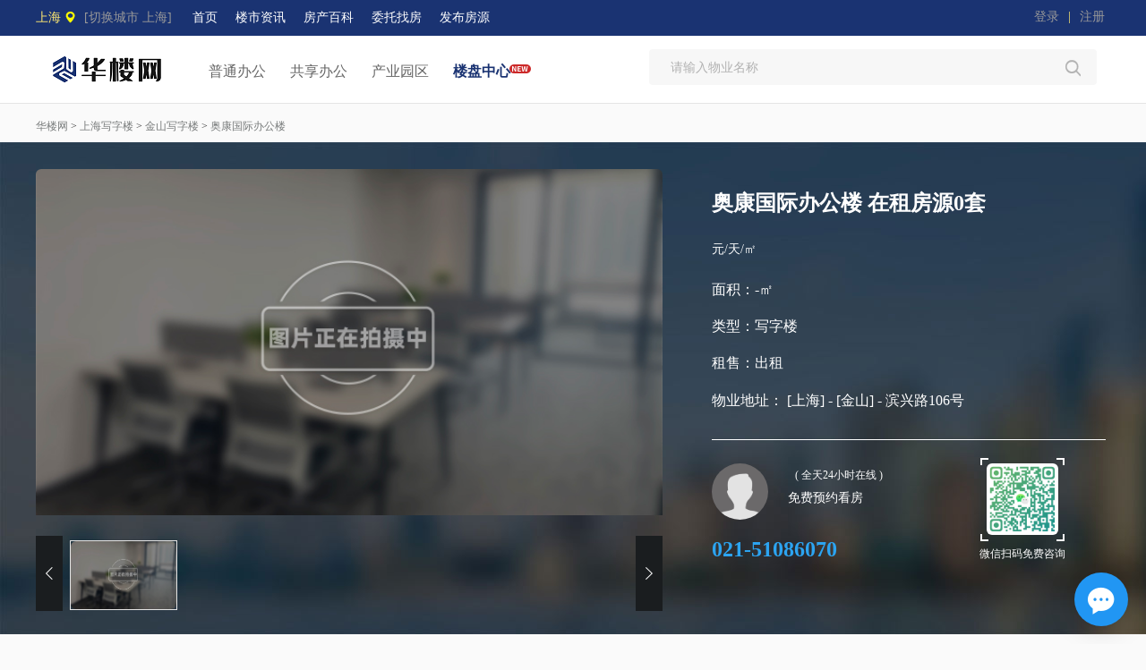

--- FILE ---
content_type: text/html; Charset=utf-8
request_url: https://www.officese.com/xiezilou/14370/
body_size: 21433
content:


<!DOCTYPE html PUBLIC "-//W3C//DTD XHTML 1.0 Transitional//EN" "http://www.w3.org/TR/xhtml1/DTD/xhtml1-transitional.dtd">
<html xmlns="http://www.w3.org/1999/xhtml">
<head>
    <meta http-equiv="Content-Type" content="text/html; charset=utf-8" />
 
	<meta http-equiv="X-UA-Compatible" content="edge" />
<title>「奥康国际办公楼」 办公室|写字楼|电话|地址|出租|租赁-上海华楼网</title>
<meta name="keywords" content="奥康国际办公楼,上海奥康国际办公楼,奥康国际办公楼电话,奥康国际办公楼地址,奥康国际办公楼价格,奥康国际办公楼出租" />	
<meta name="description" content="华楼网为您提供奥康国际办公楼的出租信息，本页所显示的是奥康国际办公楼的市场价格信息。在此基础上，还提供奥康国际办公楼出租报价、地址、电话、图片等相关信息">
 <meta name="applicable-device" content="pc" />
  <meta name="mobile-agent" content="format=html5;url=https://m.officese.com/x/14370/" />
 <meta name="mobile-agent" content="format=xhtml;url=https://m.officese.com/x/14370/" />
 <meta name="mobile-agent" content="format=wml;url=https://m.officese.com/x/14370/" />
 <link rel="alternate" media="only screen and(max-width: 640px)" href="https://m.officese.com/x/14370/">
 <link rel="canonical" href="https://www.officese.com/xiezilou/14370/"/>
<meta name="location" content="province=上海;city=上海">
  <link rel="stylesheet" href="https://img.officese.com/home/css/show/iconfont.css" />
<link rel="stylesheet" href="https://img.officese.com/home/css/show/css.css" />
<link href="https://img.officese.com/home/css/show/style.css" rel="stylesheet" type="text/css" />
 	<link rel="stylesheet" type="text/css" href="https://img.officese.com/Home/css/global.css">
	<link rel="stylesheet" type="text/css" href="https://img.officese.com/Home/css/base.css">
	<link rel="stylesheet" type="text/css" href="https://img.officese.com/Home/css/show.css">
  <link rel="stylesheet" type="text/css" href="https://img.officese.com/Home/css/lpxx.css">
	<link href="https://img.officese.com/Home/css/page.css" rel="stylesheet" type="text/css" />
	<script language="javascript" src="https://img.officese.com/home/ajax/search.js"></script>
	<script type="text/javascript" src="https://api.map.baidu.com/api?v=2.0&ak=0E9a1d87c1b0c5025565a115e62c8b90"></script>
  <script type="text/javascript" src="https://img.officese.com/Home/js/jquery-1.11.3.min.js"></script>
	<script language="javascript" src="https://img.officese.com/home/js/mobile-adaptive.js"></script>
	<link rel="stylesheet" type="text/css" href="https://img.officese.com/Home/css/factory/body.css">
  <script src="https://img.officese.com/home/js/chuangyiyuan.js"></script>
  <script type="application/ld+json">
	{
	    "@context": "https://ziyuan.baidu.com/contexts/cambrian.jsonld",
	    "@id": "https://www.officese.com/xiezilou/14370/",
		"title": "「奥康国际办公楼」 办公室|写字楼|电话|地址|出租|租赁-上海华楼网",
		"description": "华楼网为您提供奥康国际办公楼的出租信息，本页所显示的是奥康国际办公楼的市场价格信息。在此基础上，还提供奥康国际办公楼出租报价、地址、电话、图片等相关信息。",
		"pubDate": "2026/1/9 8:29:00",
		"upDate": "2026/1/9 8:29:00"
	}
</script>
</head>
<body>
 
<div class="container-fluid header header-listing">
  <div id="siteMapID" class="siteMap">
    <div class="header-comm clearfix">
    <div class="header-comm-cont">
      <div class="header-comm-left">上海<i class="iconfont icon-weizhi2"></i>       <font color="#999999" >[切换城市 <a href="https://www.officese.com/shanghai/">上海</a>]</font>
        <div id="header-site" >
		 <div class="header-site-h">- 热门城市-</div>
           <div class="header-site-s">
		  <a href="https://www.officese.com/beijing/">北京</a>
              <a href="https://www.officese.com/shanghai/">上海</a>
                <a href="https://www.officese.com/guangzhou/">广州</a>
              <a href="https://www.officese.com/shenzhen/">深圳</a>
              </div>
           <div class="header-site-h">- B C D F -</div>
           <div class="header-site-s">
		   <a href="https://www.officese.com/baoding/">保定</a>
              <a href="https://www.officese.com/changchun/">长春</a>
              <a href="https://www.officese.com/chengdu/">成都</a>
              <a href="https://www.officese.com/chongqing/">重庆</a>
              <a href="https://www.officese.com/changsha/">长沙</a>
             <a href="https://www.officese.com/dongguan/">东莞</a>
              <a href="https://www.officese.com/dalian/">大连</a>
			  <a href="https://www.officese.com/dezhou/">德州</a>
		  <a href="https://www.officese.com/fuzhou/">福州</a>
		    <a href="https://www.officese.com/foshan/">佛山</a>
               </div>
   <div class="header-site-h">- H L J K N -</div>
           <div class="header-site-s">
              <a href="https://www.officese.com/hangzhou/">杭州</a>
              <a href="https://www.officese.com/hefei/">合肥</a>
              <a href="https://www.officese.com/haikou/">海口</a>
			    <a href="https://www.officese.com/huaian/">淮安</a>
				 <a href="https://www.officese.com/langfang/">廊坊</a>
              <a href="https://www.officese.com/jian/">吉安</a>
              <a href="https://www.officese.com/jinan/">济南</a>
			   <a href="https://www.officese.com/jining/">济宁</a>
			   <a href="https://www.officese.com/kunming/">昆明</a>
			    <a href="https://www.officese.com/ningbo/">宁波</a>
				  <a href="https://www.officese.com/nanjing/">南京</a>
				 <a href="https://www.officese.com/nanchang/">南昌</a>
				  <a href="https://www.officese.com/nanning/">南宁</a>
               </div>
    <div class="header-site-h">- Q S T -</div>
           <div class="header-site-s">
              <a href="https://www.officese.com/qingdao/">青岛</a>
              <a href="https://www.officese.com/shenyang/">沈阳</a>
              <a href="https://www.officese.com/suzhou/">苏州</a>
			    <a href="https://www.officese.com/sjz/">石家庄</a>
				 <a href="https://www.officese.com/sanya/">三亚</a>
				  <a href="https://www.officese.com/shaoguan/">韶关</a>
              <a href="https://www.officese.com/tianjin/">天津</a>
             <a href="https://www.officese.com/taiyuan/">太原</a>
			   <a href="https://www.officese.com/tangshan/">唐山</a>
       </div>
 <div class="header-site-h">- W X Z -</div>
           <div class="header-site-s">
              <a href="https://www.officese.com/wuhan/">武汉</a>
              <a href="https://www.officese.com/wenzhou/">温州</a>
              <a href="https://www.officese.com/wuxi/">无锡</a>
			    <a href="https://www.officese.com/xiamen/">厦门</a>
              <a href="https://www.officese.com/xian/">西安</a>
             <a href="https://www.officese.com/zhengzhou/">郑州</a>
       </div>  
		  </div>
      </div>
    <div class="header-comm-mid">  <a href="https://www.officese.com/shanghai/">首页</a> 
	 <a   href="https://www.officese.com/shanghai/news/">楼市资讯</a>        
	 <a   href="https://www.officese.com/shanghai/ask/">房产百科</a> 
	  <a    href="https://www.officese.com/shanghai/help/demand/">委托找房</a>      
	       <a  href="https://www.officese.com/member/" >发布房源</a>  
	  </div>
      <div class="header-comm-right"> 
        
<a href="https://www.officese.com/member/" rel="nofollow"    >登录</a>    |   <a href="https://www.officese.com/member/register.asp" rel="nofollow"  class="gift tj-pc-menu-gift-click  normal-text">注册</a>
 </div>
    </div>
  </div>
  </div>
    <div style="clear:both"></div>

    <div class="header-con header-con-height70">
        <a href="https://www.officese.com/shanghai/" class="logo-small fl"><img src="https://img.officese.com/home/img/nav_logo.png" class="hide"  width="156px" height="56px" /></a>
        <em> </em>
            <div class="nav">

                
                <a href="https://www.officese.com/shanghai/rent/" class="tj-pc-nav-listing-click  ">普通办公</a>
  <a href="https://www.officese.com/shanghai/work/" class="tj-pc-nav-house-click ">共享办公</a>    
   <a href="https://www.officese.com/shanghai/factory/" class="tj-pc-nav-listing-click ">产业园区</a>
  <a href="https://www.officese.com/shanghai/xiezilou/" class="tj-pc-nav-cowork-click  current">楼盘中心<span class="newTips"></span></a>       </div>
            <div class="search">
                          <form    id="public_form_search" action="/xiezilou/" method="get">
           		<input name="city" type="hidden" value="shanghai" />
                    <input type="text" name="Tkeyword" value=""   id="txtSearch" style="behavior: url(/Home/img/ssan.png);" maxlength="20" class="placeholder fl header-kw-search" placeholder="请输入物业名称" onKeyUp="searchSuggest();" >
                    	 <div id="search_suggest" style="display:none"></div>
 					
                    <input type="submit"   class="iconfont btn-search" style="background-color: transparent; width:33px; height:28px; padding-left:0px; top:-3px; right:15px;" value="&#xe60d;">

                </form>
  </div>    </div>
</div>

   <script type="text/javascript" src="https://img.officese.com/Home/js/headr.js"></script>
<!-- /头部 -->

	<!-- 面包屑nav -->
 
	<div style=" height:45px;"></div>
			<div class="w1200 mbx">
	 	<a target="_blank" href="https://www.officese.com/">华楼网</a>	
			> <a href="https://www.officese.com/shanghai/">上海写字楼</a>
		> <a href="https://www.officese.com/shanghai-xiezilou-qy58/">金山写字楼</a>
		 
		>     <a href="https://www.officese.com/xiezilou/14370/">奥康国际办公楼</a>
		
</div>
		
 
 
 
	<!-- banner -->
	<div class="lp_banner">
		<div class="w1200">
			
						 <div class="intor_con " >
		
			
		<div class="part fl fl_img " id="news" style="margin-top:-10px">
            <div class="news-one big_img">
					  <!--pic 开始-->
					
  <ul id="tab_conbox-up">
 
  <li><div class="news-tu">  <img src="https://img.officese.com//home/img/nopic.jpg"  >  </div></li>

 </ul>
</div>
 <div class="news-two" style="position: relative">
 <a class="btn_style prev-btn tab-prev" href="javascript:void(0)"> <img src="https://img.officese.com/home/img/img_left.png"> </a>
<a class="btn_style next-btn tab-next" href="javascript:void(0)"> <img src="https://img.officese.com/home/img/img_right.png"> </a>
 <div class="sm_img_wrap">
 <ul id="tabs-up" class="clearfix sm_img ">
 
  <li><div class="news-tu">  <img src="https://img.officese.com//home/img/nopic.jpg"  >  </div></li>

  </ul>
  </div>
            </div>
        </div>
		
		</div>
	       	 <div class="navs-wrap" style="display:none">
                 <div class="body-ask">

</div>	
</div>
			
					
			
			
			<div class="jgxx fl" style="margin-top:-30px">
				<h1>奥康国际办公楼   在租房源0套</h1>
				<p class="jgyy"><strong></strong>元/天/㎡</p>
				<p>面积：-㎡</p>
				<p>类型：写字楼</p>
				<p>租售：出租</p>
				
				<p class="jg_p">物业地址：
											<a href="https://www.officese.com/shanghai/" title="上海写字楼">[上海]</a> 
						- <a href="https://www.officese.com/shanghai-xiezilou-qy58/" title="金山区写字楼出租">[金山]</a>
		
											-  滨兴路106号			 
			  </p>
				
<div class="ywyxx cl-a">
					<div class="ywytx fl"><img src="https://img.officese.com/home/img/user.jpg"></div>
					<div class="dhyy fl">
						<div class="dhyy_t">
							<p><span>( 全天24小时在线 )</span></p >
							<p class="jjr">免费预约看房</p >
						</div>
					</div>
				</div>
				<div class="dhyy_dd cl-a">
				 
					<p class="xtbtel fl"> 
					021-51086070</p >
				</div>
				<div class="ewm">
					<div class="ewmk" >
						<img style="border-radius: 6px;" src="https://img.officese.com/Home/img/wechat.png" alt="">	
					</div>
					<p>		  
微信扫码免费咨询
 </p >
				</div>
			</div>
		</div>
	</div>
	
     
		
		<!-- 中介开始 -->
	<div class="popup popup1" id="yuyue">
		<div class="popup_c popup_c1">
			<div class="popup_bt"><p class="fl">预约看房</p><i class="close fr" id="quxiao1"></i></div>
			<div class="bd_form">
				<p class="now_yy">您正在预约的房源为：<span> 元/㎡月</span></p>
			<form method="post" action="" >
				<input type="text" name="like_time" value="" placeholder="您想看房的时间" class="reg_time">
				<input type="text" name="order_name" value="" placeholder="姓名" class="reg_time">
		        <div>
					<input type="text" name="order_phone" value="" placeholder="手机" class="reg_name">
		        	<span class="mobile_hint"></span>
				</div>
		        
		        <button type="button" name="button" class="box red_button">提交预约</button>
		    </form>
		        <p>经纪人会在30分钟之内联系你，请耐心等待。</p>
		    </div>
		    <div class="tjcg">
				<img src="https://img.officese.com/Home/img/tjcg.png" alt="">
				<p class="p1">提交成功</p>
				<p>5分钟内客服将与您联系</p>
				<p>请耐心等待！</p>
			</div>
		</div>
	</div>
 
	<div class="w1200 cl-a" style="position: relative;">
		<!-- right -->
		<div class="lp_right fr">

			<div class="right_box right_boxn" id="slide-fixed" >
				<p class="jjr_bt">免费委托</p>
				<div class="sqwt" method="post" action="">
					<div class="shuru">
						<input class="zjrfsr" type="text" name="phone" value=""  id="phone" placeholder="请输入手机号" />
						<span class="mobile_hint"></span>
					</div>
					<input class="zjrfbnt"  type="submit" id="btn" name="" value="立即委托">
					<input name="" type="hidden" value="14370" id="cid" />
					<p>15分钟内响应，专业顾问为您服务！</p>
				</div>
				<div class="tjcg">
					<img src="https://img.officese.com/Home/img/tjcg.png" alt="">
					<p>提交成功</p>
					<p>5分钟内客服将与您联系</p>
					<p>请耐心等待！</p>
				</div>
	 
			 
			</div>
		</div>
		<!-- 中介结束 -->
	 		   <span class="verification-code-container" id="captcha"></span>
   <script src="https://www.officese.com/home/php/js/gt4.js"></script>

    <script>
        var button = $("#btn")[0];
        initGeetest4({
            captchaId: 'e2e02986a4c929c792779e8275f3ca58',
            product: 'bind'
        },function (captcha) {
            // captcha为验证码实例
            captcha.onReady(function(){
                    //验证码ready之后才能调用verify方法显示验证码
                }).onSuccess(function(){
                    var result = captcha.getValidate();
                    if (!result) {
                        return alert('请完成验证');
                    }
                    result.captcha_id = "e2e02986a4c929c792779e8275f3ca58"
					var captcha_id="e2e02986a4c929c792779e8275f3ca58"
					var d_neirong = $("#phone").val();
					var cid= $("#cid").val();
					$.post("/rent/rent_save.asp?d_neirong="+d_neirong+"&captcha_id="+captcha_id+"&cid="+cid+"&ac=2&tpost=xiezilou",function(data){
						if (data == 1) {
							  //alert('委托成功，等待回复');
							  $('.tjcg').show();
							  $('.sqwt').hide();
							  document.getElementById("phone").value="";
                              captcha.reset();
							}else if (data == 2) {alert('该号码已经提交成功');
							}else {alert(data);}
							
						
						});
                }).onError(function(){
                   
                })
             // 按钮提交事件
            button.onclick = function(){
                // some code
                // 检测验证码是否ready, 验证码的onReady是否执行
					var d_neirong = $("#phone").val();
					if (!d_neirong) {
                        return alert('请输入手机号');
						 //$('.sqwt .mobile_hint').html("请输入正确手机号码").css("color","#ff7b86");
						 return false;
                    }
                captcha.showBox(); //显示验证码
                // some code
            }
        });
    </script>
	
		
		<div class="lp_left fl">
			<!-- 优惠券 -->
			<div class="discount">
				<div class="discount_bt"><p class="active">奥康国际办公楼基础信息</p></div>
				 
				 
			 
						<div class="zhoubian" style="margin-top:-45px">
					  <div class="zhoubian_d">
					  
					  
					  
					  	<div class="zhoubian"> 
							<ul class="zhoubian_t"><li><span>租售类型：</span>出租</li>
								<li><span>物业类别：</span>写字楼</li>
								<li><span>楼层面积：</span>
暂无信息
                        </li>
								<li><span>建筑楼层：</span>
暂无信息
                        </li>
								<li><span>得 房 率：</span>
暂无信息
                        </li>
								<li><span>建筑层高：</span>
暂无信息
                        </li>
								<li><span>车位数量：</span>
暂无信息
                        </li>
								<li><span>停车费用：</span>
暂无信息
                        </li>
														<li><span>电梯品牌：</span>
暂无信息
                        </li>
								<li><span>电梯数量：</span>
暂无信息
                        </li>
													<li><span>空调时间：</span>
暂无信息
                        </li>
								<li><span>物业费用：</span>
暂无信息
                        </li>
						<li><span>开 发 商：</span>
暂无信息
                        </li>
								<li><span>物业公司：</span>
暂无信息
                        </li>
							</ul>
							<div class="zhoubian_d">
								<p>
								 					
							</div>
						</div>
<p>
					
没有填写



<script>
$(function(){
                    $(".more1").click(function(){
                        $('.text1').removeClass('hide-more')
                        $(this).hide()
                    })
                    if($(".text1").innerHeight() > 100){
                        $(".text1").addClass('hide-more')
                        $('.more1').show()
                    }else{
                        $('.more1').hide()
                    }
                })
            </script>
			
</p><p><br /></p>	 	</p>		</div>
			  </div>
			 		 
			</div>
<style>
.text1{
  display: inline !important;
}
.more1{
  color: #0000ff !important;
  cursor: pointer !important;
  display: inline;
  position: absolute;
  right: 0;
  bottom: 0;
  margin: 0 !important;
}

.hide-more{
  width: 100%;
  min-width: 770px !important;
  text-overflow: ellipsis;
  overflow : hidden;
  display: -webkit-box !important;
  -webkit-line-clamp: 5;
  -webkit-box-orient: vertical;
}

.hide-more *{
  padding: 0 !important;
  margin: 0 !important;
}
.screenBox dl dd a{
    margin-right: 17px;
}
</style> 
			<!-- 出租房源 -->
			<div class="lease">
				<ul class="discount_bt tab-hdd">
					<li class="active" id="maodian2">奥康国际办公楼出租房源</li>
				 
					<!-- <li>周边配套</li> -->
				</ul>
 
				<!-- 分界线 -->
				<ul class="tab-bdd">
				
					<li class="thisclass tab_none">
						<div class="selectNumberScreen cl-a">
							<div id="selectList" class="screenBox screenBackground cl-a">
								<dl class="listIndex cl-a">
									<dt class="ml18" >面积：</dt>
									<dd class="w600">
					<a href="javascript:void(0)" id="myButton" class="myButton" data-value="c=1&id=14370&jgfl=&Tmoney=&Tmianji1=&Tmoney1=&Tmianji=1000&ac=mm">不限</a>
                    <a href="javascript:void(0)" id="myButton" class="myButton" data-value="c=1&id=14370&jgfl=&Tmoney=&Tmianji1=&Tmoney1=&Tmianji=1&ac=mm" >100㎡以下</a>
                    <a href="javascript:void(0)" id="myButton" class="myButton" data-value="c=1&id=14370&jgfl=&Tmoney=&Tmianji1=&Tmoney1=&Tmianji=2&ac=mm" >100-300㎡</a>
                    <a href="javascript:void(0)" id="myButton"  class="myButton" data-value="c=1&id=14370&jgfl=&Tmoney=&Tmianji1=&Tmoney1=&Tmianji=3&ac=mm" >300-500㎡</a>
                    <a href="javascript:void(0)" id="myButton" class="myButton" data-value="c=1&id=14370&jgfl=&Tmoney=&Tmianji1=&Tmoney1=&Tmianji=4&ac=mm" >500-800㎡</a>
                    <a href="javascript:void(0)" id="myButton" class="myButton" data-value="c=1&id=14370&jgfl=&Tmoney=&Tmianji1=&Tmoney1=&Tmianji=5&ac=mm" >800-1000㎡</a>
                    <a href="javascript:void(0)" id="myButton" class="myButton" data-value="c=1&id=14370&jgfl=&Tmoney=&Tmianji1=&Tmoney1=&Tmianji=6&ac=mm">1000-1500㎡</a>
                    <a href="javascript:void(0)" id="myButton" class="myButton" data-value="c=1&id=14370&jgfl=&Tmoney=&Tmianji1=&Tmoney1=&Tmianji=7&ac=mm" >1500-2000㎡</a>
                    <a href="javascript:void(0)" id="myButton" class="myButton" data-value="c=1&id=14370&jgfl=&Tmoney=&Tmianji1=&Tmoney1=&Tmianji=8&ac=mm">2000㎡以上</a>      	
									</dd>
								</dl>
								<dl class="listIndex cl-a">
								  <dt class="ml18">价格：</dt>
								  <dd class="w600">
				  <div  style="display:none" id="dmyButton">
				  <a href="javascript:void(0)" id="myButton" class="myButton1" data-value="c=1&id=14370&jgfl=&Tmianji=&Tmianji1=&Tmoney1=&Tmoney=1000&ac=dj">不限</a>
                  <a href="javascript:void(0)" id="myButton" class="myButton1" data-value="c=1&id=14370&jgfl=&Tmianji=&Tmianji1=&Tmoney1=&Tmoney=11&ac=dj">1万元以下</a>
                  <a href="javascript:void(0)" id="myButton" class="myButton1" data-value="c=1&id=14370&jgfl=&Tmianji=&Tmianji1=&Tmoney1=&Tmoney=12&ac=dj">1~2万元</a>
                  <a href="javascript:void(0)" id="myButton" class="myButton1" data-value="c=1&id=14370&jgfl=&Tmianji=&Tmianji1=&Tmoney1=&Tmoney=13&ac=dj">2~3万元</a>
                  <a href="javascript:void(0)" id="myButton" class="myButton1" data-value="c=1&id=14370&jgfl=&Tmianji=&Tmianji1=&Tmoney1=&Tmoney=14&ac=dj">3~5万元</a>
                  <a href="javascript:void(0)" id="myButton" class="myButton1" data-value="c=1&id=14370&jgfl=&Tmianji=&Tmianji1=&Tmoney1=&Tmoney=15&ac=dj">5~8万元</a>
                  <a href="javascript:void(0)" id="myButton" class="myButton1" data-value="c=1&id=14370&jgfl=&Tmianji=&Tmianji1=&Tmoney1=&Tmoney=16&ac=dj">8~12万元</a>
                  <a href="javascript:void(0)" id="myButton" class="myButton1" data-value="c=1&id=14370&jgfl=&Tmianji=&Tmianji1=&Tmoney1=&Tmoney=17&ac=dj">12~15万元</a>
                  <a href="javascript:void(0)" id="myButton" class="myButton1" data-value="c=1&id=14370&jgfl=&Tmianji=&Tmianji1=&Tmoney1=">15万元以上</a>   
                  <a href="javascript:void(0)" id="dv"  class="myButton" data-value="c=1&id=14370&jgfl=dan&Tmianji=&Tmianji1=&Tmoney1=&ac=dj" style="color:#93d0f7">单价</a>   
                  </div>
				 <div  style="display:block" id="zmyButton">
				 <a href="javascript:void(0)" id="myButton" class="myButton1" data-value="c=1&id=14370&jgfl=&Tmianji=&Tmianji1=&Tmoney1=&Tmoney=1000&ac=zj">不限</a>
                  <a href="javascript:void(0)" id="myButton" class="myButton2" data-value="c=1&id=14370&jgfl=&Tmianji=&Tmianji1=&Tmoney1=&Tmoney=1&ac=zj">3元以内</a>
                  <a href="javascript:void(0)" id="myButton" class="myButton2" data-value="c=1&id=14370&jgfl=&Tmianji=&Tmianji1=&Tmoney1=&Tmoney=2&ac=zj">3~4元</a>
                  <a href="javascript:void(0)" id="myButton" class="myButton2" data-value="c=1&id=14370&jgfl=&Tmianji=&Tmianji1=&Tmoney1=&Tmoney=3&ac=zj">4~6元</a>
                  <a href="javascript:void(0)" id="myButton" class="myButton2" data-value="c=1&id=14370&jgfl=&Tmianji=&Tmianji1=&Tmoney1=&Tmoney=4&ac=zj">6~8元</a>
                  <a href="javascript:void(0)" id="myButton" class="myButton2" data-value="c=1&id=14370&jgfl=&Tmianji=&Tmianji1=&Tmoney1=&Tmoney=5&ac=zj">8~10元</a>
                  <a href="javascript:void(0)" id="myButton" class="myButton2" data-value="c=1&id=14370&jgfl=&Tmianji=&Tmianji1=&Tmoney1=&Tmoney=6&ac=zj">10~12元</a>
                  <a href="javascript:void(0)" id="myButton" class="myButton2" data-value="c=1&id=14370&jgfl=&Tmianji=&Tmianji1=&Tmoney1=&Tmoney=7&ac=zj">12元以上</a>   
                  <a  href="javascript:void(0)" id="zv"  class="myButton" data-value="c=1&id=14370&jgfl=zong&Tmianji=&Tmianji1=&Tmoney1=&ac=zj" style="color:#93d0f7">总价</a>   
                  </div>
								</dd>
								</dl>
							</div>
						</div>
							<div class="fyxinx">
								<ul>
									<li class="quanbu" id="quanbu"> 全部(0)套</li>
									<li class="paixu">
									 <a   href="javascript:void(0)" id="myButton" class="myButton" data-value="c=1&id=14370&Tmoney=&Tmianji=&Tmoney1=asc&Tmianji1=">面积   
                  
                  <span class="spaixu">↑</span>
                  <span class="xpaixu">↓</span>
                  
                  </a>
									
									</li>
									<li class="paixu1">
					<a  href="javascript:void(0)" id="myButton" class="myButton" data-value="c=1&id=14370&Tmoney=&Tmianji=&Tmianji1=asc&Tmoney1=" >单价 
                  
                  <span class="spaixu1">↑</span>
                  <span class="xpaixu1">↓</span>
                  
                  </a>
									</li>
									<li>类型</li>
									<li>租售</li>
									<li>工位</li>
									
								</ul>
							</div>
						<div id="lease_list1">
							<ul class="lease_list">
							                            
 				</ul>
		
</div>
						
			
											
					</li>
					
	
 <div id="ztext" class="ztext">    
<div id="text"></div>
</div>
<script>
function key(v){
var page=2;

			$.ajax({
				type:"get",
				url:'https://www.officese.com//xiezilou/info_ajax.asp',
				data:{ "startid":v,"cc":2,"id":14370,"page":page},
				dataType:"html",
				success:function(data){
					$('#text'+v).append(data);
					$('#btn'+v).hide();
					page++;
				},
			});
		};
</script>	
	 
	 
<script>
document.addEventListener("click", function(event) {
    var dataDiv = document.getElementById("lease_list1");
	var dataDivv = document.getElementById("lease_list11");
    var target = event.target; 
    var datav = target.getAttribute("data-value"); 

	
if (event.target.matches('.myButton') || event.target.matches('.myButton1') || event.target.matches('.myButton2')) {	
	 if (/ac=mm/.test(target.getAttribute("data-value")))
	 {
			 var links = document.getElementsByClassName('myButton');
			
				for (var i = 0; i < links.length; i++) {
					links[i].style.color = '';
				}
	}
	
	
	if (/ac=dj/.test(target.getAttribute("data-value"))){		
		 var links1 = document.getElementsByClassName('myButton1');
			for (var i = 0; i < links1.length; i++) {
				links1[i].style.color = '';
			}
		
		}
	if (/ac=zj/.test(target.getAttribute("data-value"))){
			 var links2 = document.getElementsByClassName('myButton2');
			for (var i = 0; i < links2.length; i++) {
				links2[i].style.color = '';
			}
	}
	if (target.textContent!="面积：" || target.textContent!="价格：" ){
	target.style.color = '#93d0f7';
	}

	if (target.textContent=="总价"){
	$('#dmyButton').show();
	$('#zmyButton').hide();
	}else if (target.textContent=="单价"){
		$('#dmyButton').hide();
	$('#zmyButton').show();
	}

	//alert(buttons)
	//buttons.style.color = 'red';
        var xhr = new XMLHttpRequest();
        xhr.open("GET", "https://www.officese.com//xiezilou/cz_info_ajax.asp?cc=1&datav=" + datav, true);
        xhr.onload = function() {
            if (xhr.status === 200) {
                var data = xhr.responseText;
                 dataDiv.innerHTML = data; 
				 $("#ztext").empty();
				 $("#seemoree").hide();				
				 max = $('#max-page').val();	
				 document.getElementById("quanbu").innerHTML = "全部("+max+")套"; 
				 
				//target.style.color = 'blue';		 
            } else {
                 dataDiv.innerHTML = "请求失败: " + xhr.statusText;
            }
        };
        xhr.send();
		
		}else if (event.target.matches('.myButton3') || event.target.matches('.myButton4') ){
		
		
		
		
					 if (/ac=mm/.test(target.getAttribute("data-value")))
					 {
							 var links3 = document.getElementsByClassName('myButton3');
							
								for (var i = 0; i < links3.length; i++) {
									links3[i].style.color = '';
								}
					}
					
					
					if (/ac=dj/.test(target.getAttribute("data-value"))){		
						 var links4 = document.getElementsByClassName('myButton4');
							for (var i = 0; i < links4.length; i++) {
								links4[i].style.color = '';
							}
						
						}
					
					
					if (target.textContent!="面积：" || target.textContent!="价格：" ){
					target.style.color = '#93d0f7';
					}
				
	
					//alert(buttons)
					//buttons.style.color = 'red';
						var xhr = new XMLHttpRequest();
						xhr.open("GET", "https://www.officese.com//xiezilou/cz_info_ajax.asp?cc=2&datav=" + datav, true);
						xhr.onload = function() {
							if (xhr.status === 200) {
								var data = xhr.responseText;
								 dataDivv.innerHTML = data; 	
								 $("#ztext").empty();
								 $("#geemoree").hide();				
								 max = $('#max-page').val();	
								 document.getElementById("gxquanbu").innerHTML = "全部("+max+")套"; 				
								//target.style.color = 'blue';		 
							} else {
								 dataDiv.innerHTML = "请求失败: " + xhr.statusText;
							}
						};
						xhr.send();
		
		
					
		            }
					
					
					
					
					
    
});

 </script> 	 
	 
	 
	         
					<li class="tab_none">
					 
       			  </li>
					
  
   			
						
					
					<li class="tab_none">
						<div class="map">
						 
						</div>
						
					</li>
				</ul>
				<!-- 分界线 -->
			</div>
			
			
			<div style=" height:20px;"></div>
					<!-- 楼盘问答分界线 -->
<div class="lease">
				<div class="discount_bt tab-hdd">
					<div class="discount_bt"><p class="active">奥康国际办公楼楼盘问答</p></div>
			  </div>
		 
					
 
<div class="build-main_left">
 
 <ul class="build-question">
  
				<li>
					<div>
						<span>问</span>
						<div class="title"> 奥康国际办公楼项目周边有哪些配套设施？ </div>
					</div>
					<div>
						<span>答</span>
						<div class="content">
							
						
						 <p>
						 
<div id="article-content615040">   
 <p>上海<a title=奥康国际办公楼 href='https://www.officese.com/xiezilou/14370/' target=_blank>奥康国际办公楼</a>位于上海市区亭林镇，周边生活、交通、商业配套设施较为完善，可满足日常办公与生活需求。</p>

<p>**交通配套**：办公楼周边分布有公交站点，公交线路覆盖本地及周边区域，为通勤提供基础公共交通支持。若选择自驾出行，可通过附近道路连接G1501高速公路，快速通达上海其他区域及周边城市。</p>

<p>**生活配套**：办公楼周边设有超市、便利店等零售场所，可满足员工日常采购需求；同时配备餐饮店铺，提供多样化餐饮选择。此外，周边还有银行网点，方便企业及员工办理金融业务。</p>

<p>**商业配套**：办公楼所在区域虽无大型商业综合体，但周边分布有基础商业设施，可满足企业日常商务接待、员工休闲等需求。若需更高规格的商业服务，可前往区其他核心商圈。</p>

<p>**产业配套**：办公楼所在的区亭林镇是上海重要的产业区域之一，周边分布有多个产业园区，涵盖化工、新材料、生物医药等领域。这种产业集聚效应为企业提供了潜在的商务合作与交流机会。</p>
</div>

</p>
<div id="show-more-btn615040" onclick="showMore615040()" style="right:10px; width:60px; float:right; margin-top:15px">更多</div>
<script>
  function showMore615040() {
    var articleContent = document.getElementById("article-content615040");
    var btn = document.getElementById("show-more-btn615040");
	

    if (articleContent.style.maxHeight === "none" || articleContent.style.maxHeight === "") {
      articleContent.style.maxHeight = "400px"; 
      //btn.innerHTML = "Show More";
	   btn.style.display = 'none';
    } else {
      articleContent.style.maxHeight = "none"; 
      //btn.innerHTML = "Show Less";
    }
  }
</script>
  <style>
    #article-content615040 {
      max-height: 71px; 
      overflow: hidden;
	  line-height:25px;
	   

	  
    }

    #show-more-btn615040 {
      cursor: pointer;
      /*color: blue;*/
	  color:#0000FF
    }
  </style>

						</div>
					</div>
					      
				<li>
					<div>
						<span>问</span>
						<div class="title"> 奥康国际办公楼项目具体位置在哪？ </div>
					</div>
					<div>
						<span>答</span>
						<div class="content">
							
						
						 <p>
						 
<div id="article-content550674">   
 <p>上海<a title=奥康国际办公楼 href='https://www.officese.com/xiezilou/14370/' target=_blank>奥康国际办公楼</a>位于上海市区的核心地带。该办公楼项目紧邻滨兴路，交通便利，周边有多条主要道路和公共交通线路，方便员工通勤和商务出行。</p>

<p>从地理位置上看，奥康国际办公楼处于区的繁华区域，周边配套设施完善，包括购物中心、餐饮娱乐、酒店住宿等，满足员工工作和生活的多元化需求。同时，该区域也拥有良好的商业氛围和发展潜力，是企业选址的理想之地。</p>

<p>奥康国际办公楼作为企业的总部或办公场所，不仅拥有优越的地理位置，还具备高品质的办公环境。楼内设施先进，装修豪华，提供舒适的办公空间和一流的商务服务，助力企业提升形象和竞争力。</p>
</div>

</p>
<div id="show-more-btn550674" onclick="showMore550674()" style="right:10px; width:60px; float:right; margin-top:15px">更多</div>
<script>
  function showMore550674() {
    var articleContent = document.getElementById("article-content550674");
    var btn = document.getElementById("show-more-btn550674");
	

    if (articleContent.style.maxHeight === "none" || articleContent.style.maxHeight === "") {
      articleContent.style.maxHeight = "400px"; 
      //btn.innerHTML = "Show More";
	   btn.style.display = 'none';
    } else {
      articleContent.style.maxHeight = "none"; 
      //btn.innerHTML = "Show Less";
    }
  }
</script>
  <style>
    #article-content550674 {
      max-height: 71px; 
      overflow: hidden;
	  line-height:25px;
	   

	  
    }

    #show-more-btn550674 {
      cursor: pointer;
      /*color: blue;*/
	  color:#0000FF
    }
  </style>

						</div>
					</div>
					      
				<li>
					<div>
						<span>问</span>
						<div class="title"> 奥康国际办公楼周边有哪些楼盘？ </div>
					</div>
					<div>
						<span>答</span>
						<div class="content">
							
						
						 <p>
						 
<div id="article-content486421">   
 <p>上海的<a title=奥康国际办公楼 href='https://www.officese.com/xiezilou/14370/' target=_blank>奥康国际办公楼</a>，其周边拥有多个楼盘和地产项目，以下是对这些项目的详细介绍：</p>

<p>首先，距离奥康国际办公楼较近的楼盘有天都商业广场，该楼盘的价格信息未直接给出，但提供了价格单位（万元/㎡）。此外，致富商业广场（办公）也是一个值得关注的楼盘，尽管其价格信息同样未明确标注。这两个楼盘均位于奥康国际办公楼周边，为在此区域办公或居住的人们提供了多样的选择。</p>

<p>除了商业广场外，奥康国际办公楼周边还有多个产业园区，如九枫堂铁皮石斛产业园、上海工业园区等。这些产业园区不仅丰富了该区域的产业结构，也为在此区域的企业和个人提供了更多的合作与发展机会。同时，这些园区的存在也提升了该区域的整体价值和吸引力。</p>

<p>此外，亭林公馆、复成工业园、亭林新天地等楼盘也位于奥康国际办公楼周边。这些楼盘各具特色，有的以住宅为主，有的则更注重商业和办公功能。它们的存在使得该区域的房地产市场更加多元化和活跃。</p>

<p>另外，还有一些高科技园区，如魏茨高科技园区、士诺产业园、上海昊初产业园以及大有风泽高科技产业园等，也分布在奥康国际办公楼周边。这些高科技园区的存在，不仅为该区域带来了更多的科技和创新氛围，也为在此区域的企业和个人提供了更多的发展机会和平台。</p>

<p>综上所述，上海的奥康国际办公楼周边拥有多个楼盘和地产项目，包括商业广场、产业园区、住宅楼盘以及高科技园区等。这些项目的存在使得该区域的房地产市场更加多元化和活跃，也为在此区域的人们提供了更多的选择和机会。</p>
</div>

</p>
<div id="show-more-btn486421" onclick="showMore486421()" style="right:10px; width:60px; float:right; margin-top:15px">更多</div>
<script>
  function showMore486421() {
    var articleContent = document.getElementById("article-content486421");
    var btn = document.getElementById("show-more-btn486421");
	

    if (articleContent.style.maxHeight === "none" || articleContent.style.maxHeight === "") {
      articleContent.style.maxHeight = "400px"; 
      //btn.innerHTML = "Show More";
	   btn.style.display = 'none';
    } else {
      articleContent.style.maxHeight = "none"; 
      //btn.innerHTML = "Show Less";
    }
  }
</script>
  <style>
    #article-content486421 {
      max-height: 71px; 
      overflow: hidden;
	  line-height:25px;
	   

	  
    }

    #show-more-btn486421 {
      cursor: pointer;
      /*color: blue;*/
	  color:#0000FF
    }
  </style>

						</div>
					</div>
					       
				</li>
 
			</ul>
		</div>
			
 	</div>
	
	
	

			




		<!-- 楼盘问答分界线 -->
			
			
			
		</div>
	</div>
	
  
	<div class="survey survey1 w1200" id="map">
		<div class="discount_bt"><p class="active">奥康国际办公楼周边概况</p></div>
		<div class="map">
 
<div  style=" 
        margin-top:10px; 
        width: 1200px; 
        height: 490px; 
        top: 10; 
        border: 0px solid gray;
        overflow:hidden; position:relative;">
<div id="container" 
    style=" 
       
        width: 850px; 
        height: 490px; 
        
        border: 0px solid gray;
        overflow:hidden;">
        
     
</div>

<div class="map-list" style="display:block;">
            <div class="map-nav">
                <a class="ab1 active" href="javascript:void(0)" data-search="地铁站" data-role="1" data-x="-133" data-y="-178">交通</a>
                <a class="ab2" href="javascript:void(0)" data-search="餐饮" data-role="2" data-x="-103" data-y="-28">餐饮</a>
                <a class="ab3" href="javascript:void(0)" data-search="娱乐" data-role="3" data-x="-103" data-y="-236">娱乐</a>
                <a class="ab4" href="javascript:void(0)" data-search="银行" data-role="4" data-x="-133" data-y="-207">银行</a>
                <a class="ab5" href="javascript:void(0)" data-search="酒店" data-role="5" data-x="-133" data-y="-236">酒店</a>
                <a class="ab6" href="javascript:void(0)" data-search="写字楼" data-role="6" data-x="-132" data-y="-29">周边楼盘</a>
            </div>
            <div class="map-con" style="height:324px;">
            
            <div class="map-nav2" data-widget="static/js/index/hz-mapRent.js#bannerFun">   
              <a class="cur"  data-search="地铁站" href="javascript:void(0);">地铁站</a>     <a href="javascript:void(0);" data-search="公交站">公交站</a> </div> 
              
              <div class="map-ul cst-scrollbar">  
            
               <ul>      
           
                </ul> </div></div>
            <div class="map_loading" style="height: 100%; text-align: center; position: relative; margin-top: -390px; background-color: rgba(216, 216, 216, 0.2); display: none;">
                 
            </div>
      </div>
</div>
 
 <div id="result_"></div>
 
 
 
 	 		
		</div>
	</div>
	<!-- 华楼推荐 -->
	<div class="recommend w1200">
	 
		<div class="discount_bt"><p class="active">奥康国际办公楼附近楼盘</p></div>
	<ul class="gxbg cl-a">
	

 <li> 	<a title="金山卫商务大厦"     href="https://www.officese.com/xiezilou/34424/"> 
				<div class="gxbg_tu">      <img alt="" usertype="1" src="https://img.officese.com/upload/2022-06-22/219168.jpg" width="100" height="75" onerror="imgiserror(this,'https://img.officese.com/upload/2022-06-22/219168.jpg')" /> 
       	</div> </a>
				<div class="gx_jj">
					<p class="gx_bt">金山卫商务大厦</p>
					<div class="gx_d">
																	<div class="weizhi">
										<a href="https://www.officese.com/shanghai/">[上海]</a>
										-
										<a href="https://www.officese.com/shanghai-xiezilou-qy58/">[金山]</a>
									</div>
														<span class="jiage"><i></i>元/天/㎡</span>
					</div>
				</div>
	 
		</li>
    
 <li> 	<a title="金山宾馆商务办公大楼"     href="https://www.officese.com/xiezilou/93616/"> 
				<div class="gxbg_tu">      <img alt="" usertype="1" src="https://img.officese.com/upload/2025-04-07/120058508.jpg" width="100" height="75" onerror="imgiserror(this,'https://img.officese.com/upload/2025-04-07/120058508.jpg')" /> 
       	</div> </a>
				<div class="gx_jj">
					<p class="gx_bt">金山宾馆商务办公大楼</p>
					<div class="gx_d">
																	<div class="weizhi">
										<a href="https://www.officese.com/shanghai/">[上海]</a>
										-
										<a href="https://www.officese.com/shanghai-xiezilou-qy58/">[金山]</a>
									</div>
														<span class="jiage"><i>1.6</i>元/天/㎡</span>
					</div>
				</div>
	 
		</li>
        
	</ul>
	</div>
	<!-- footer -->
	
 
<script type="text/javascript">
//$(document).ready(function(){
	//$('.flexslider').flexslider({
	//	directionNav: true,
		//pauseOnAction: false,
		//slideshowSpeed: 4000
	//});
//});
//$('#btn8').click(function(){
		////$('#btn8').next('li').hide();
		$(this).next('li').slideToggle();
	//})
//var Mobile_Boolean = false;
$(document).ready(function(){
var deleH=$('.lp_right').outerHeight();
var navH = $(".lp_right").offset().top;

$(window).scroll(function(){
    var scroH = $(this).scrollTop();
   
    var edH= $("#map").offset().top -$(this).scrollTop(); 

  if(edH <=(deleH)){
        $("#slide-fixed").css({"position":"absolute","bottom":"0","top":"inherit","right":"0"});
    }else if(scroH<navH ){
        $("#slide-fixed").css({"position":"static"});
    }else if(scroH>=navH){
        $("#slide-fixed").css({"position":"fixed","top":"90px","bottom":"inherit","right":"inherit","z-index":"20"});
    }
});
});
</script>
 
 <div class="disclaimer">
声明：本网站所刊载的奥康国际办公楼来源于物业顾问；该等物业信息不包含租赁要约意图，文字、图片信息不构成物业交付标准或配套； 相关物业信息供参考，请致电物业顾问了解详情，请以物业顾问提供信息为准。<p>
奥康国际办公楼地址：上海金山,滨兴路106号。华楼网为您提供奥康国际办公楼项目介绍、办公楼房源、办公室出租信息、价格走势、奥康国际办公楼户型图、实景图、周边配套设施、电话、地图、奥康国际办公楼物业费、竣工时间、绿化率、容积率、车位数、开发商等信息。 更新于 2026/1/9 8:29:00 </div>
 
		<!-- footer -->
 
	<div class="footer">
			<div class="wrapper">
				<div class="f-title">
					<div class="fl">
						<ul>
							<li><a href="https://www.officese.com/shanghai/help/about/" rel="nofollow" target="_blank">华楼网简介</a></li>
						
						<li><a target="_blank" rel="nofollow"  href="https://www.officese.com/shanghai/help/about/">关于我们</a></li>  
						<li><a target="_blank" rel="nofollow" href="https://www.officese.com/shanghai/help/partner/">商务合作</a></li> 
						<li><a target="_blank" rel="nofollow" href="https://www.officese.com/shanghai/help/contact/">联系我们</a></li> 
						<li><a target="_blank" rel="nofollow" href="https://www.officese.com/shanghai/help/recommended/">建议反馈</a></li> 
						<li><a target="_blank" rel="nofollow" href="https://www.officese.com/shanghai/help/demand/">委托找房</a></li> 
						<li><a target="_blank" rel="nofollow" href="https://www.officese.com/shanghai/help/terms/">条款与隐私</a></li> 
						<li><a target="_blank" rel="nofollow" href="https://www.officese.com/shanghai/help/explain/">用户协议</a></li> 
						 <li><a target="_blank"   href="https://www.officese.com/shanghai/sitemap/">网站地图</a></li> 
					 </ul>
					</div>
					<div class="fr">手机版 <a  title="奥康国际办公楼" target="_blank"   href="https://m.officese.com/x/14370/">奥康国际办公楼</a></div>
				</div>
				<div class="officese-link-box">
					<div class="fl">
						<div class="tab">
						<span class="hover">热门城市</span>
						<span class="">房产百科</span>
						<span class="">普通办公</span>
						<span class="">共享办公</span>
						<span class="">研发办公</span>
						<span class="">楼盘中心</span>
					    <span class="">人气楼盘</span>
						 <span class="">热门商圈</span>
						<span class="">友情链接</span></div>
						<div class="link-list">
							<div style="display: block;">
								<dd>
								  <a target="_blank" title="北京写字楼" href="https://www.officese.com/beijing/">北京写字楼</a>
                  <a target="_blank" title="上海写字楼" href="https://www.officese.com/shanghai/">上海写字楼</a>
                  <a target="_blank" title="广州写字楼" href="https://www.officese.com/guangzhou/">广州写字楼</a>
                  <a target="_blank" title="无锡写字楼" href="https://www.officese.com/wuxi/">无锡写字楼</a>
                  <a target="_blank" title="保定写字楼" href="https://www.officese.com/baoding/">保定写字楼</a>
                  <a target="_blank" title="廊坊写字楼" href="https://www.officese.com/langfang/">廊坊写字楼</a>
                  <a target="_blank" title="厦门写字楼" href="https://www.officese.com/xiamen/">厦门写字楼</a>
                  <a target="_blank" title="福州写字楼" href="https://www.officese.com/fuzhou/">福州写字楼</a>
                  <a target="_blank" title="重庆写字楼" href="https://www.officese.com/chongqing/">重庆写字楼</a>
                  <a target="_blank" title="郑州写字楼" href="https://www.officese.com/zhengzhou/">郑州写字楼</a>
                  <a target="_blank" title="长沙写字楼" href="https://www.officese.com/changsha/">长沙写字楼</a>
                  <a target="_blank" title="大连写字楼" href="https://www.officese.com/dalian/">大连写字楼</a>
                  <a target="_blank" title="西安写字楼" href="https://www.officese.com/xian/">西安写字楼</a>
                  <a target="_blank" title="苏州写字楼" href="https://www.officese.com/suzhou/">苏州写字楼</a>
                  <a target="_blank" title="石家庄写字楼" href="https://www.officese.com/sjz/">石家庄写字楼</a>
                  <a target="_blank" title="沈阳写字楼" href="https://www.officese.com/shenyang/">沈阳写字楼</a>
                  <a target="_blank" title="济南写字楼" href="https://www.officese.com/jinan/">济南写字楼</a>
                  <a target="_blank" title="合肥写字楼" href="https://www.officese.com/hefei/">合肥写字楼</a>
                  <a target="_blank" title="成都写字楼" href="https://www.officese.com/chengdu/">成都写字楼</a>
                  <a target="_blank" title="天津写字楼" href="https://www.officese.com/tianjin/">天津写字楼</a>
                  <a target="_blank" title="武汉写字楼" href="https://www.officese.com/wuhan/">武汉写字楼</a>
                  <a target="_blank" title="青岛写字楼" href="https://www.officese.com/qingdao/">青岛写字楼</a>
                  <a target="_blank" title="深圳写字楼" href="https://www.officese.com/shenzhen/">深圳写字楼</a>
                  <a target="_blank" title="南京写字楼" href="https://www.officese.com/nanjing/">南京写字楼</a>
                  <a target="_blank" title="淮安写字楼" href="https://www.officese.com/huaian/">淮安写字楼</a>
                  <a target="_blank" title="唐山写字楼" href="https://www.officese.com/tangshan/">唐山写字楼</a>
                  <a target="_blank" title="长春写字楼" href="https://www.officese.com/changchun/">长春写字楼</a>
                  <a target="_blank" title="东莞写字楼" href="https://www.officese.com/dongguan/">东莞写字楼</a>
                  <a target="_blank" title="海口写字楼" href="https://www.officese.com/haikou/">海口写字楼</a>
                  <a target="_blank" title="吉安写字楼" href="https://www.officese.com/jian/">吉安写字楼</a>
                  <a target="_blank" title="昆明写字楼" href="https://www.officese.com/kunming/">昆明写字楼</a>
                  <a target="_blank" title="宁波写字楼" href="https://www.officese.com/ningbo/">宁波写字楼</a>
                  <a target="_blank" title="南昌写字楼" href="https://www.officese.com/nanchang/">南昌写字楼</a>
                  <a target="_blank" title="太原写字楼" href="https://www.officese.com/taiyuan/">太原写字楼</a>
                  <a target="_blank" title="温州写字楼" href="https://www.officese.com/wenzhou/">温州写字楼</a>
                  <a target="_blank" title="南宁写字楼" href="https://www.officese.com/nanning/">南宁写字楼</a>
                  <a target="_blank" title="济宁写字楼" href="https://www.officese.com/jining/">济宁写字楼</a>
                  <a target="_blank" title="德州写字楼" href="https://www.officese.com/dezhou/">德州写字楼</a>
                  <a target="_blank" title="佛山写字楼" href="https://www.officese.com/foshan/">佛山写字楼</a>
                  <a target="_blank" title="杭州写字楼" href="https://www.officese.com/hangzhou/">杭州写字楼</a>
                  <a target="_blank" title="三亚写字楼" href="https://www.officese.com/sanya/">三亚写字楼</a>
                  <a target="_blank" title="韶关写字楼" href="https://www.officese.com/shaoguan/">韶关写字楼</a>
                 </dd>
							</div>
							<div style="display: none;">
								<dd>  <a target="_blank" title="北京房产百科" href="https://www.officese.com/beijing/ask/">北京房产百科</a>
                  <a target="_blank" title="上海房产百科" href="https://www.officese.com/shanghai/ask/">上海房产百科</a>
                  <a target="_blank" title="广州房产百科" href="https://www.officese.com/guangzhou/ask/">广州房产百科</a>
                  <a target="_blank" title="无锡房产百科" href="https://www.officese.com/wuxi/ask/">无锡房产百科</a>
                  <a target="_blank" title="保定房产百科" href="https://www.officese.com/baoding/ask/">保定房产百科</a>
                  <a target="_blank" title="廊坊房产百科" href="https://www.officese.com/langfang/ask/">廊坊房产百科</a>
                  <a target="_blank" title="厦门房产百科" href="https://www.officese.com/xiamen/ask/">厦门房产百科</a>
                  <a target="_blank" title="福州房产百科" href="https://www.officese.com/fuzhou/ask/">福州房产百科</a>
                  <a target="_blank" title="重庆房产百科" href="https://www.officese.com/chongqing/ask/">重庆房产百科</a>
                  <a target="_blank" title="郑州房产百科" href="https://www.officese.com/zhengzhou/ask/">郑州房产百科</a>
                  <a target="_blank" title="长沙房产百科" href="https://www.officese.com/changsha/ask/">长沙房产百科</a>
                  <a target="_blank" title="大连房产百科" href="https://www.officese.com/dalian/ask/">大连房产百科</a>
                  <a target="_blank" title="西安房产百科" href="https://www.officese.com/xian/ask/">西安房产百科</a>
                  <a target="_blank" title="苏州房产百科" href="https://www.officese.com/suzhou/ask/">苏州房产百科</a>
                  <a target="_blank" title="石家庄房产百科" href="https://www.officese.com/sjz/ask/">石家庄房产百科</a>
                  <a target="_blank" title="沈阳房产百科" href="https://www.officese.com/shenyang/ask/">沈阳房产百科</a>
                  <a target="_blank" title="济南房产百科" href="https://www.officese.com/jinan/ask/">济南房产百科</a>
                  <a target="_blank" title="合肥房产百科" href="https://www.officese.com/hefei/ask/">合肥房产百科</a>
                  <a target="_blank" title="成都房产百科" href="https://www.officese.com/chengdu/ask/">成都房产百科</a>
                  <a target="_blank" title="天津房产百科" href="https://www.officese.com/tianjin/ask/">天津房产百科</a>
                  <a target="_blank" title="武汉房产百科" href="https://www.officese.com/wuhan/ask/">武汉房产百科</a>
                  <a target="_blank" title="青岛房产百科" href="https://www.officese.com/qingdao/ask/">青岛房产百科</a>
                  <a target="_blank" title="深圳房产百科" href="https://www.officese.com/shenzhen/ask/">深圳房产百科</a>
                  <a target="_blank" title="南京房产百科" href="https://www.officese.com/nanjing/ask/">南京房产百科</a>
                  <a target="_blank" title="淮安房产百科" href="https://www.officese.com/huaian/ask/">淮安房产百科</a>
                  <a target="_blank" title="唐山房产百科" href="https://www.officese.com/tangshan/ask/">唐山房产百科</a>
                  <a target="_blank" title="长春房产百科" href="https://www.officese.com/changchun/ask/">长春房产百科</a>
                  <a target="_blank" title="东莞房产百科" href="https://www.officese.com/dongguan/ask/">东莞房产百科</a>
                  <a target="_blank" title="海口房产百科" href="https://www.officese.com/haikou/ask/">海口房产百科</a>
                  <a target="_blank" title="吉安房产百科" href="https://www.officese.com/jian/ask/">吉安房产百科</a>
                  <a target="_blank" title="昆明房产百科" href="https://www.officese.com/kunming/ask/">昆明房产百科</a>
                  <a target="_blank" title="宁波房产百科" href="https://www.officese.com/ningbo/ask/">宁波房产百科</a>
                  <a target="_blank" title="南昌房产百科" href="https://www.officese.com/nanchang/ask/">南昌房产百科</a>
                  <a target="_blank" title="太原房产百科" href="https://www.officese.com/taiyuan/ask/">太原房产百科</a>
                  <a target="_blank" title="温州房产百科" href="https://www.officese.com/wenzhou/ask/">温州房产百科</a>
                  <a target="_blank" title="南宁房产百科" href="https://www.officese.com/nanning/ask/">南宁房产百科</a>
                  <a target="_blank" title="济宁房产百科" href="https://www.officese.com/jining/ask/">济宁房产百科</a>
                  <a target="_blank" title="德州房产百科" href="https://www.officese.com/dezhou/ask/">德州房产百科</a>
                  <a target="_blank" title="佛山房产百科" href="https://www.officese.com/foshan/ask/">佛山房产百科</a>
                  <a target="_blank" title="杭州房产百科" href="https://www.officese.com/hangzhou/ask/">杭州房产百科</a>
                  <a target="_blank" title="三亚房产百科" href="https://www.officese.com/sanya/ask/">三亚房产百科</a>
                  <a target="_blank" title="韶关房产百科" href="https://www.officese.com/shaoguan/ask/">韶关房产百科</a>
                	</dd>
							</div>
							<div style="display: none;">
								<dd>
  
  <a class="a1" href="https://www.officese.com/shanghai-rent-qy47/" title="黄浦办公室出租" target="_blank">黄浦办公室出租</a>						
  
  <a class="a1" href="https://www.officese.com/shanghai-rent-qy44/" title="静安办公室出租" target="_blank">静安办公室出租</a>						
  
  <a class="a1" href="https://www.officese.com/shanghai-rent-qy48/" title="浦东办公室出租" target="_blank">浦东办公室出租</a>						
  
  <a class="a1" href="https://www.officese.com/shanghai-rent-qy42/" title="徐汇办公室出租" target="_blank">徐汇办公室出租</a>						
  
  <a class="a1" href="https://www.officese.com/shanghai-rent-qy43/" title="长宁办公室出租" target="_blank">长宁办公室出租</a>						
  
  <a class="a1" href="https://www.officese.com/shanghai-rent-qy46/" title="虹口办公室出租" target="_blank">虹口办公室出租</a>						
  
  <a class="a1" href="https://www.officese.com/shanghai-rent-qy49/" title="杨浦办公室出租" target="_blank">杨浦办公室出租</a>						
  
  <a class="a1" href="https://www.officese.com/shanghai-rent-qy51/" title="普陀办公室出租" target="_blank">普陀办公室出租</a>						
  
  <a class="a1" href="https://www.officese.com/shanghai-rent-qy41/" title="闵行办公室出租" target="_blank">闵行办公室出租</a>						
  
  <a class="a1" href="https://www.officese.com/shanghai-rent-qy53/" title="宝山办公室出租" target="_blank">宝山办公室出租</a>						
  
  <a class="a1" href="https://www.officese.com/shanghai-rent-qy52/" title="嘉定办公室出租" target="_blank">嘉定办公室出租</a>						
  
  <a class="a1" href="https://www.officese.com/shanghai-rent-qy59/" title="松江办公室出租" target="_blank">松江办公室出租</a>						
  
  <a class="a1" href="https://www.officese.com/shanghai-rent-qy55/" title="奉贤办公室出租" target="_blank">奉贤办公室出租</a>						
  
  <a class="a1" href="https://www.officese.com/shanghai-rent-qy54/" title="青浦办公室出租" target="_blank">青浦办公室出租</a>						
  
  <a class="a1" href="https://www.officese.com/shanghai-rent-qy58/" title="金山办公室出租" target="_blank">金山办公室出租</a>						
  
  <a class="a1" href="https://www.officese.com/shanghai-rent-qy57/" title="崇明办公室出租" target="_blank">崇明办公室出租</a>						
  
  <a class="a1" href="https://www.officese.com/shanghai-rent-qy321/" title="上海周边办公室出租" target="_blank">上海周边办公室出租</a>						
 
								</dd>
							</div>
							<div style="display: none;">
								<dd>  
  <a class="a1" href="https://www.officese.com/shanghai-work-qy47/" title="黄浦共享办公室出租" target="_blank">黄浦共享办公室出租</a>						
  
  <a class="a1" href="https://www.officese.com/shanghai-work-qy44/" title="静安共享办公室出租" target="_blank">静安共享办公室出租</a>						
  
  <a class="a1" href="https://www.officese.com/shanghai-work-qy48/" title="浦东共享办公室出租" target="_blank">浦东共享办公室出租</a>						
  
  <a class="a1" href="https://www.officese.com/shanghai-work-qy42/" title="徐汇共享办公室出租" target="_blank">徐汇共享办公室出租</a>						
  
  <a class="a1" href="https://www.officese.com/shanghai-work-qy43/" title="长宁共享办公室出租" target="_blank">长宁共享办公室出租</a>						
  
  <a class="a1" href="https://www.officese.com/shanghai-work-qy46/" title="虹口共享办公室出租" target="_blank">虹口共享办公室出租</a>						
  
  <a class="a1" href="https://www.officese.com/shanghai-work-qy49/" title="杨浦共享办公室出租" target="_blank">杨浦共享办公室出租</a>						
  
  <a class="a1" href="https://www.officese.com/shanghai-work-qy51/" title="普陀共享办公室出租" target="_blank">普陀共享办公室出租</a>						
  
  <a class="a1" href="https://www.officese.com/shanghai-work-qy41/" title="闵行共享办公室出租" target="_blank">闵行共享办公室出租</a>						
  
  <a class="a1" href="https://www.officese.com/shanghai-work-qy53/" title="宝山共享办公室出租" target="_blank">宝山共享办公室出租</a>						
  
  <a class="a1" href="https://www.officese.com/shanghai-work-qy52/" title="嘉定共享办公室出租" target="_blank">嘉定共享办公室出租</a>						
  
  <a class="a1" href="https://www.officese.com/shanghai-work-qy59/" title="松江共享办公室出租" target="_blank">松江共享办公室出租</a>						
  
  <a class="a1" href="https://www.officese.com/shanghai-work-qy55/" title="奉贤共享办公室出租" target="_blank">奉贤共享办公室出租</a>						
  
  <a class="a1" href="https://www.officese.com/shanghai-work-qy54/" title="青浦共享办公室出租" target="_blank">青浦共享办公室出租</a>						
  
  <a class="a1" href="https://www.officese.com/shanghai-work-qy58/" title="金山共享办公室出租" target="_blank">金山共享办公室出租</a>						
  
  <a class="a1" href="https://www.officese.com/shanghai-work-qy57/" title="崇明共享办公室出租" target="_blank">崇明共享办公室出租</a>						
  
  <a class="a1" href="https://www.officese.com/shanghai-work-qy321/" title="上海周边共享办公室出租" target="_blank">上海周边共享办公室出租</a>						
 </dd>
							</div>
							<div style="display: none;">
								<dd>  
  <a class="a1" href="https://www.officese.com/shanghai-factory-qy47/" title="黄浦创意园区出租" target="_blank">黄浦产业园区出租</a>						
  
  <a class="a1" href="https://www.officese.com/shanghai-factory-qy44/" title="静安创意园区出租" target="_blank">静安产业园区出租</a>						
  
  <a class="a1" href="https://www.officese.com/shanghai-factory-qy48/" title="浦东创意园区出租" target="_blank">浦东产业园区出租</a>						
  
  <a class="a1" href="https://www.officese.com/shanghai-factory-qy42/" title="徐汇创意园区出租" target="_blank">徐汇产业园区出租</a>						
  
  <a class="a1" href="https://www.officese.com/shanghai-factory-qy43/" title="长宁创意园区出租" target="_blank">长宁产业园区出租</a>						
  
  <a class="a1" href="https://www.officese.com/shanghai-factory-qy46/" title="虹口创意园区出租" target="_blank">虹口产业园区出租</a>						
  
  <a class="a1" href="https://www.officese.com/shanghai-factory-qy49/" title="杨浦创意园区出租" target="_blank">杨浦产业园区出租</a>						
  
  <a class="a1" href="https://www.officese.com/shanghai-factory-qy51/" title="普陀创意园区出租" target="_blank">普陀产业园区出租</a>						
  
  <a class="a1" href="https://www.officese.com/shanghai-factory-qy41/" title="闵行创意园区出租" target="_blank">闵行产业园区出租</a>						
  
  <a class="a1" href="https://www.officese.com/shanghai-factory-qy53/" title="宝山创意园区出租" target="_blank">宝山产业园区出租</a>						
  
  <a class="a1" href="https://www.officese.com/shanghai-factory-qy52/" title="嘉定创意园区出租" target="_blank">嘉定产业园区出租</a>						
  
  <a class="a1" href="https://www.officese.com/shanghai-factory-qy59/" title="松江创意园区出租" target="_blank">松江产业园区出租</a>						
  
  <a class="a1" href="https://www.officese.com/shanghai-factory-qy55/" title="奉贤创意园区出租" target="_blank">奉贤产业园区出租</a>						
  
  <a class="a1" href="https://www.officese.com/shanghai-factory-qy54/" title="青浦创意园区出租" target="_blank">青浦产业园区出租</a>						
  
  <a class="a1" href="https://www.officese.com/shanghai-factory-qy58/" title="金山创意园区出租" target="_blank">金山产业园区出租</a>						
  
  <a class="a1" href="https://www.officese.com/shanghai-factory-qy57/" title="崇明创意园区出租" target="_blank">崇明产业园区出租</a>						
  
  <a class="a1" href="https://www.officese.com/shanghai-factory-qy321/" title="上海周边创意园区出租" target="_blank">上海周边产业园区出租</a>						
 </dd>
							</div>
							<div style="display: none;">
								<dd>   
  <a class="a1" href="https://www.officese.com/shanghai-xiezilou-qy47/" title="黄浦办公楼出租" target="_blank">黄浦办公楼出租</a>						
  
  <a class="a1" href="https://www.officese.com/shanghai-xiezilou-qy44/" title="静安办公楼出租" target="_blank">静安办公楼出租</a>						
  
  <a class="a1" href="https://www.officese.com/shanghai-xiezilou-qy48/" title="浦东办公楼出租" target="_blank">浦东办公楼出租</a>						
  
  <a class="a1" href="https://www.officese.com/shanghai-xiezilou-qy42/" title="徐汇办公楼出租" target="_blank">徐汇办公楼出租</a>						
  
  <a class="a1" href="https://www.officese.com/shanghai-xiezilou-qy43/" title="长宁办公楼出租" target="_blank">长宁办公楼出租</a>						
  
  <a class="a1" href="https://www.officese.com/shanghai-xiezilou-qy46/" title="虹口办公楼出租" target="_blank">虹口办公楼出租</a>						
  
  <a class="a1" href="https://www.officese.com/shanghai-xiezilou-qy49/" title="杨浦办公楼出租" target="_blank">杨浦办公楼出租</a>						
  
  <a class="a1" href="https://www.officese.com/shanghai-xiezilou-qy51/" title="普陀办公楼出租" target="_blank">普陀办公楼出租</a>						
  
  <a class="a1" href="https://www.officese.com/shanghai-xiezilou-qy41/" title="闵行办公楼出租" target="_blank">闵行办公楼出租</a>						
  
  <a class="a1" href="https://www.officese.com/shanghai-xiezilou-qy53/" title="宝山办公楼出租" target="_blank">宝山办公楼出租</a>						
  
  <a class="a1" href="https://www.officese.com/shanghai-xiezilou-qy52/" title="嘉定办公楼出租" target="_blank">嘉定办公楼出租</a>						
  
  <a class="a1" href="https://www.officese.com/shanghai-xiezilou-qy59/" title="松江办公楼出租" target="_blank">松江办公楼出租</a>						
  
  <a class="a1" href="https://www.officese.com/shanghai-xiezilou-qy55/" title="奉贤办公楼出租" target="_blank">奉贤办公楼出租</a>						
  
  <a class="a1" href="https://www.officese.com/shanghai-xiezilou-qy54/" title="青浦办公楼出租" target="_blank">青浦办公楼出租</a>						
  
  <a class="a1" href="https://www.officese.com/shanghai-xiezilou-qy58/" title="金山办公楼出租" target="_blank">金山办公楼出租</a>						
  
  <a class="a1" href="https://www.officese.com/shanghai-xiezilou-qy57/" title="崇明办公楼出租" target="_blank">崇明办公楼出租</a>						
  
  <a class="a1" href="https://www.officese.com/shanghai-xiezilou-qy321/" title="上海周边办公楼出租" target="_blank">上海周边办公楼出租</a>						
  	</dd>
							</div>												
																																			<div style="display: none;">
								<dd>               	  
    <a title="德邻公寓" href="https://www.officese.com/xiezilou/93619/" target="_blank">德邻公寓</a>  
  
    <a title="东方智媒城" href="https://www.officese.com/xiezilou/93618/" target="_blank">东方智媒城</a>  
  
    <a title="湖北天下明药业有限公司" href="https://www.officese.com/xiezilou/93617/" target="_blank">湖北天下明药业有限公司</a>  
  
    <a title="金山宾馆商务办公大楼" href="https://www.officese.com/xiezilou/93616/" target="_blank">金山宾馆商务办公大楼</a>  
  
    <a title="和乐跨境电商武汉四新国际创新产业园" href="https://www.officese.com/xiezilou/93615/" target="_blank">和乐跨境电商武汉四新国际创新产业园</a>  
  
    <a title="浦东城市科技园" href="https://www.officese.com/xiezilou/93676/" target="_blank">浦东城市科技园</a>  
  
    <a title="麓谷锦园" href="https://www.officese.com/xiezilou/93614/" target="_blank">麓谷锦园</a>  
  
    <a title="科拓孵化器" href="https://www.officese.com/xiezilou/93613/" target="_blank">科拓孵化器</a>  
  
    <a title="上房滨江富今广场" href="https://www.officese.com/xiezilou/93611/" target="_blank">上房滨江富今广场</a>  
  
    <a title="济民可信产业园" href="https://www.officese.com/xiezilou/93612/" target="_blank">济民可信产业园</a>  
  
    <a title="波汇科技园" href="https://www.officese.com/xiezilou/93610/" target="_blank">波汇科技园</a>  
  
    <a title="​长宁来福士广场" href="https://www.officese.com/xiezilou/93608/" target="_blank">​长宁来福士广场</a>  
  
    <a title="虹桥上海城" href="https://www.officese.com/xiezilou/93609/" target="_blank">虹桥上海城</a>  
  
    <a title="橡胶谷大厦" href="https://www.officese.com/xiezilou/93607/" target="_blank">橡胶谷大厦</a>  
  
    <a title="静安国际科创社区·云汇数智中心" href="https://www.officese.com/xiezilou/93606/" target="_blank">静安国际科创社区·云汇数智中心</a>  
  
    <a title="保集e智谷" href="https://www.officese.com/xiezilou/93605/" target="_blank">保集e智谷</a>  
  
    <a title="前滩信德中心" href="https://www.officese.com/xiezilou/93604/" target="_blank">前滩信德中心</a>  
  
    <a title="1088广场" href="https://www.officese.com/xiezilou/93602/" target="_blank">1088广场</a>  
  
    <a title="八一办公楼" href="https://www.officese.com/xiezilou/93601/" target="_blank">八一办公楼</a>  
  
    <a title="多宝古玩城" href="https://www.officese.com/xiezilou/93603/" target="_blank">多宝古玩城</a>  
  
    <a title="鑫丰大厦" href="https://www.officese.com/xiezilou/93571/" target="_blank">鑫丰大厦</a>  
  
    <a title="建业大厦" href="https://www.officese.com/xiezilou/93600/" target="_blank">建业大厦</a>  
  
    <a title="源盛水岸国际" href="https://www.officese.com/xiezilou/93574/" target="_blank">源盛水岸国际</a>  
  
    <a title="颐高广场" href="https://www.officese.com/xiezilou/93591/" target="_blank">颐高广场</a>  
  
    <a title="宏元国际广场" href="https://www.officese.com/xiezilou/93586/" target="_blank">宏元国际广场</a>  
  
    <a title="淮安融创广场" href="https://www.officese.com/xiezilou/93592/" target="_blank">淮安融创广场</a>  
  
    <a title="宝新财富中心" href="https://www.officese.com/xiezilou/93578/" target="_blank">宝新财富中心</a>  
  
    <a title="阳光硅谷" href="https://www.officese.com/xiezilou/93581/" target="_blank">阳光硅谷</a>  
  
    <a title="明宇MIMA" href="https://www.officese.com/xiezilou/93579/" target="_blank">明宇MIMA</a>  
  
    <a title="青怡坊雲琅" href="https://www.officese.com/xiezilou/93576/" target="_blank">青怡坊雲琅</a>  
  
    <a title="绿城德达蘭园" href="https://www.officese.com/xiezilou/93584/" target="_blank">绿城德达蘭园</a>  
  
    <a title="苏宁广场" href="https://www.officese.com/xiezilou/93593/" target="_blank">苏宁广场</a>  
  
    <a title="首地首城公寓" href="https://www.officese.com/xiezilou/93577/" target="_blank">首地首城公寓</a>  
  
    <a title="荣盛国际中心" href="https://www.officese.com/xiezilou/93569/" target="_blank">荣盛国际中心</a>  
  
    <a title="廊坊滨河广场" href="https://www.officese.com/xiezilou/93599/" target="_blank">廊坊滨河广场</a>  

<a   href=""  target="_blank"> 奥康国际办公楼</a>   
 
</dd>
							</div>
 	<div style="display: none;">
								<dd>              <a title="漕泾办公楼出租" href="https://www.officese.com/shanghai-xiezilou-qy58-sq690/">漕泾办公楼出租</a>    <a title="枫泾办公楼出租" href="https://www.officese.com/shanghai-xiezilou-qy58-sq691/">枫泾办公楼出租</a>    <a title="金山新城办公楼出租" href="https://www.officese.com/shanghai-xiezilou-qy58-sq692/">金山新城办公楼出租</a>    <a title="金山卫办公楼出租" href="https://www.officese.com/shanghai-xiezilou-qy58-sq693/">金山卫办公楼出租</a>    <a title="金山工业区办公楼出租" href="https://www.officese.com/shanghai-xiezilou-qy58-sq694/">金山工业区办公楼出租</a>    <a title="廊下办公楼出租" href="https://www.officese.com/shanghai-xiezilou-qy58-sq695/">廊下办公楼出租</a>    <a title="吕巷办公楼出租" href="https://www.officese.com/shanghai-xiezilou-qy58-sq696/">吕巷办公楼出租</a>    <a title="石化办公楼出租" href="https://www.officese.com/shanghai-xiezilou-qy58-sq697/">石化办公楼出租</a>    <a title="山阳办公楼出租" href="https://www.officese.com/shanghai-xiezilou-qy58-sq698/">山阳办公楼出租</a>    <a title="亭林办公楼出租" href="https://www.officese.com/shanghai-xiezilou-qy58-sq699/">亭林办公楼出租</a>    <a title="兴塔办公楼出租" href="https://www.officese.com/shanghai-xiezilou-qy58-sq700/">兴塔办公楼出租</a>    <a title="朱泾办公楼出租" href="https://www.officese.com/shanghai-xiezilou-qy58-sq701/">朱泾办公楼出租</a>    <a title="朱行办公楼出租" href="https://www.officese.com/shanghai-xiezilou-qy58-sq702/">朱行办公楼出租</a>    <a title="张堰办公楼出租" href="https://www.officese.com/shanghai-xiezilou-qy58-sq703/">张堰办公楼出租</a>  
			  </dd>
							</div>
							<div style="display: none;">
								<dd>
                 	 
 </dd>
							</div>
						</div>
					</div>
					<div class="fr"><img
							src="https://www.officese.com/Home/img/mobile_url.png"></div>
					<div class="clear"></div>
				</div>
					<div class="bottoms">
					<div class="copyrights fl">上海华楼房地产咨询有限公司 | <a rel="nofollow" href="http://beian.miit.gov.cn"
							target="_blank">沪ICP备07012393号-1</a><br>© Copyright©2007-2026华楼网 版权所有<br>违法和不良信息举报电话：400-108-0038
						违法和不良信息举报邮箱：officese@163.com 
						<div
							style="color: #888c8e;font-size: 12px;line-height: 20px;margin: 0 auto;text-align: center;">
							<a target="_blank" rel="nofollow" href="http://www.beian.gov.cn/portal/registerSystemInfo?recordcode=31010102003051"
								style="float: left;display:inline-block;text-decoration:none;height:20px;line-height:20px;"><img
									src="https://img.officese.com/home/img/beian.png" style="
									float:left;">
								<p
									style="float:left;height:20px;line-height:20px;margin: 0px 0px 0px 5px;color: #888c8e;">
									沪公安网备 31010102003051号</p>
							</a><a rel="nofollow" target="_blank" href="http://www.12377.cn"
								style="color: #888c8e;display:inline-block;margin-left: 20px;text-decoration:none;height:20px;line-height:20px;">网上有害信息举报专区</a>
						</div>
					</div>
				</div>
 
<script>
var _hmt = _hmt || [];
(function() {
  var hm = document.createElement("script");
  hm.src = "https://hm.baidu.com/hm.js?6ceb67a5f2a051d0bf7f7811e2c3e262";
  var s = document.getElementsByTagName("script")[0]; 
  s.parentNode.insertBefore(hm, s);
})();
</script>


			</div>
</div>
		
		
		<script>
			$(function(){
				$('.tab span').hover(function(){
					$(this).addClass('hover') 
					$(this).siblings().removeClass('hover')
					var index = $(this).index();
					$('.link-list div').eq(index).siblings().css('display','none');
					$('.link-list div').eq(index).css('display','block');
				})
			})
		</script>
	<!-- footer -->
	


<script type="text/javascript">


    var map = new BMap.Map("container");
 
    var localSearch = new BMap.LocalSearch(map);
	
	
localSearch.enableAutoViewport(); //允许自动调节窗体大小
  
    
	var keyword ="上海奥康国际办公楼";
	    var local =  new BMap.LocalSearch(map, {renderOptions: {map: map, autoViewport: false}});
var point;

	　localSearch.setSearchCompleteCallback(function (searchResult) {
　　　　var poi = searchResult.getPoi(0);
　　//　　document.getElementById("result_").innerHTML = poi.point.lng + "," + poi.point.lat; //获取经度和纬度，将结果显示在文本框中
 　　　　map.centerAndZoom(poi.point, 13);
 
/* var myStyleJson=[  
{  
    "featureType": "road",  
    "elementType": "geometry.stroke",  
    "stylers": {  
        "color": "#ff0000"  
    }  
}];


map.setMapStyle({styleJson: myStyleJson }); */

/* var myStyleJson=[
          {
                    "featureType": "local",
                    "elementType": "all",
                    "stylers": {
                              "color": "#ef2828ff"
                    }
          }
]
 map.setMapStyle({styleJson: myStyleJson });*/
                     lat =poi.point.lat ;
					 lng = poi.point.lng ;
					 
					 
					 
					  point = new BMap.Point(poi.point.lng,poi.point.lat);
                map.centerAndZoom(point, 15);
				
                // 添加控件
                map.addControl(new BMap.NavigationControl());
                // 范围区域
                var circle = new BMap.Circle(point,1000,{fillColor:"#ccc", strokeWeight: 1 ,fillOpacity: 0.2, strokeOpacity: 0.2});
                map.addOverlay(circle);
                // 房源位置
                // var myIcon = new BMap.Icon("img/mappiont.png", new BMap.Size(30,37));
                // var marker = new BMap.Marker(point,{icon:myIcon});
                var marker = new BMap.Marker(point);
                map.addOverlay(marker);
				//local.searchNearby("学校",point,2000);
				
				local.setMarkersSetCallback(function(){
					//alert("11");
					map.closeInfoWindow();
					})
				local.setInfoHtmlSetCallback(function(){
					//alert("11");
					map.closeInfoWindow();
					})
				local.setSearchCompleteCallback(function(rs){
					 　//　　　map.centerAndZoom(poi.point, 13);

        if(local.getStatus() == BMAP_STATUS_SUCCESS){
			var html_div="";
			var lg_julu=new Array();
		     var lg_juluarr=new Array();

             for(var i= 0 ; i < rs.getCurrentNumPois();i++){
				 
				 
                var poi = rs.getPoi(i);
				lg_julu.push(GetShortDistance(poi.point.lng,poi.point.lat,lng,lat));
				/* onclick=\"deliver_addr('"+poi.title+"','"+poi.address+"','"+poi.point.lng+"','"+poi.point.lat+"')\"*/
                var div = "<li><div class='litop clearfix'  onclick='deliver_addr(\""+poi.title+"\",\""+poi.address+"\",\""+poi.phoneNumber+"\","+poi.point.lng+","+poi.point.lat+")' style='padding:10px;border-bottom:1px solid #f1f1f1'>";
                div += "<span class='s1'>"+poi.title+"</span>";
                div += "<p class='p1' >"+poi.address+"</p>";
				 div += "<span class='s2'><em class=\"icon em7\">距离</em>距离"+GetShortDistance(poi.point.lng,poi.point.lat,lng,lat)+"米</span>";
				// if("undefined"!=typeof(poi.phoneNumber)){  div += "<div>电话："+poi.phoneNumber+"</div>";}
                div += "</div></li>";
               // addr_res.append(div);
			 // html_div+=div;
			 lg_juluarr[GetShortDistance(poi.point.lng,poi.point.lat,lng,lat)]=div;
            }
			lg_julu.sort(function(a,b){return a-b});
			for(var i in lg_julu)
			{
			//alert(i+"::"+lg_julu[i]);	
			html_div+=lg_juluarr[lg_julu[i]];
			}
			$(".cst-scrollbar ul").html(html_div);
			// document.getElementById("result_").innerHTML =html_div;
			
        }
		
		
    });

                //  跳动标注
               // marker.setAnimation(BMAP_ANIMATION_BOUNCE);
               /* $scope.baiduMapSearch = function(w){
					//alert(w);
                    local.searchNearby(w,point,1000);
                };
                // 楼盘定位
                $scope.baiduMapBack = function(){
                    map.reset();
                    local.searchNearby('',point,1000);
                };*/
					 
					 
　　});
 　localSearch.search(keyword);

function deliver_addr(title,address,phoneNumber,lon,lat){
//map.clearOverlays();
var new_point = new BMap.Point(lon,lat);
var marker = new BMap.Marker(new_point); // 创建标注
 // marker.showInfoWindow();
msg="";
 msg+=address+"<br>";
  if("undefined"!=(phoneNumber))msg+="电话："+phoneNumber;
 
//map.addOverlay(marker); // 将标注添加到地图中
//map.panTo(new_point); //转到该点位置

   var opts = {
        width : 200,     // 信息窗口宽度
        height: 100,     // 信息窗口高度
        title : title  // 信息窗口标题
    }
    var infoWindow = new BMap.InfoWindow(msg, opts);// 创建信息窗口对象
   map.openInfoWindow(infoWindow,new_point);// 打开信息窗口
  
// map.showInfoWindow();

}

var DEF_PI = 3.14159265359;// PI

var DEF_2PI = 6.28318530712; // 2*PI

var DEF_PI180= 0.01745329252; // PI/180.0

var DEF_R =6370693.5; // radius of earth


  function GetShortDistance(lon1, lat1, lon2, lat2)
        {
            var ew1, ns1, ew2, ns2;
            var dx, dy, dew;
            var distance;
            // 角度转换为弧度
            ew1 = lon1 * DEF_PI180;
            ns1 = lat1 * DEF_PI180;
            ew2 = lon2 * DEF_PI180;
            ns2 = lat2 * DEF_PI180;
            // 经度差
            dew = ew1 - ew2;
            // 若跨东经和西经180 度，进行调整
            if (dew > DEF_PI)
            dew = DEF_2PI - dew;
            else if (dew < -DEF_PI)
            dew = DEF_2PI + dew;
            dx = DEF_R * Math.cos(ns1) * dew; // 东西方向长度(在纬度圈上的投影长度)
            dy = DEF_R * (ns1 - ns2); // 南北方向长度(在经度圈上的投影长度)
            // 勾股定理求斜边长
            distance = Math.sqrt(dx * dx + dy * dy);
            return parseInt(distance);
        }
 


$(".map-nav a").click(function(){
 	$(".map-nav a").removeClass("active");
	$(this).addClass("active");
	
	ds=$(this).attr("data-search");
	local.searchNearby(ds,point,2000);
	if("地铁站"==ds)
	{
		$(".map-nav2").show();
		}
		else
		{
			$(".map-nav2").hide();
		}
	})
	
	$(".map-nav2 a").click(function(){
	$(".map-nav2 a").removeClass("cur");
	$(this).addClass("cur");
	
	ds=$(this).attr("data-search");
	local.searchNearby(ds,point,2000);
	})
	
	 setTimeout(function(){ $(".map-nav a:eq(5)").click(); }, 1000);

	

 
    </script>
	
 

   	 
<script>
  (function(d, w, c) {
    if (w[c]) return;
    var s = d.createElement("script");
    w[c] = function() {
      (w[c].z = w[c].z || []).push(arguments);
    };
    s.async = true;
    s.src = "https://static.ahc.ink/hecong.js";
    if (d.head) d.head.appendChild(s);
  })(document, window, "_AIHECONG");
  _AIHECONG("ini",{ channelId : "b4VMd2" });
</script>
      
    </body>
 </html>
 	 

--- FILE ---
content_type: text/css
request_url: https://img.officese.com/home/css/show/iconfont.css
body_size: 909
content:
@font-face {
  font-family: "iconfont"; /* Project id 1886323 */
  src: url('iconfont.woff') format('woff'),
       url('iconfont.ttf') format('truetype');
}

.iconfont {
  font-family: "iconfont" !important;
  font-size: 16px;
  font-style: normal;
  margin-right:3px;
  font-weight: 100;
  -webkit-font-smoothing: antialiased;
  -moz-osx-font-smoothing: grayscale;
}

.icon-tupian:before {
  content: "\e6eb";
}

.icon-chazhao:before {
  content: "\e6ec";
}

.icon-sy:before {
  content: "\e6ed";
}

.icon-fx:before {
  content: "\e6ee";
}

.icon-caidan:before {
  content: "\e6ef";
}

.icon-gns1:before {
  content: "\e6f0";
}

.icon-you1:before {
  content: "\e6f1";
}

.icon-zuo1:before {
  content: "\e6f2";
}

.icon-fenxiang:before {
  content: "\e6f3";
}

.icon-yonghu1:before {
  content: "\e686";
}

.icon-mima:before {
  content: "\e687";
}

.icon-pinpai:before {
  content: "\e6e4";
}

.icon-shanchu:before {
  content: "\e6e5";
}

.icon-spkf:before {
  content: "\e6e6";
}

.icon-xiangxia:before {
  content: "\e6dc";
}

.icon-xiangshang:before {
  content: "\e6dd";
}

.icon-paixu:before {
  content: "\e6de";
}

.icon-paixu1:before {
  content: "\e6df";
}

.icon-ditu0:before {
  content: "\e6da";
}

.icon-dt:before {
  content: "\e6d7";
}

.icon-jj:before {
  content: "\e6d8";
}

.icon-jiejing:before {
  content: "\e6d5";
}

.icon-gouwu:before {
  content: "\e6c7";
}

.icon-yule:before {
  content: "\e6c8";
}

.icon-yule1:before {
  content: "\e6c9";
}

.icon-xiangwai:before {
  content: "\e6ca";
}

.icon-zuixiaohua:before {
  content: "\e6cb";
}

.icon-shouqi:before {
  content: "\e6cc";
}

.icon-zhankai:before {
  content: "\e6cd";
}

.icon-weizhi21:before {
  content: "\e60c";
}

.icon-weituo:before {
  content: "\e6c0";
}

.icon-fankui:before {
  content: "\e6c1";
}

.icon-fangwu:before {
  content: "\e6c2";
}

.icon-ditu:before {
  content: "\e6b8";
}

.icon-fang:before {
  content: "\e6b9";
}

.icon-feiji:before {
  content: "\e6ba";
}

.icon-vip:before {
  content: "\e6bb";
}

.icon-zanting:before {
  content: "\e6b6";
}

.icon-jiaotong:before {
  content: "\e6aa";
}

.icon-xcx:before {
  content: "\e6ab";
}

.icon-yinhang:before {
  content: "\e6ac";
}

.icon-canyin:before {
  content: "\e6ad";
}

.icon-jiudian:before {
  content: "\e6ae";
}

.icon-sc:before {
  content: "\e6af";
}

.icon-bgjj:before {
  content: "\e609";
}

.icon-weizhi:before {
  content: "\e60b";
}

.icon-kongtiao:before {
  content: "\e60e";
}

.icon-kuandai:before {
  content: "\e60f";
}

.icon-bgqj:before {
  content: "\e610";
}

.icon-wifii:before {
  content: "\e611";
}

.icon-wsjpt:before {
  content: "\e612";
}

.icon-mwyf:before {
  content: "\e613";
}

.icon-dyfy:before {
  content: "\e614";
}

.icon-chashuijian:before {
  content: "\e615";
}

.icon-chuanzhen:before {
  content: "\e616";
}

.icon-shuba:before {
  content: "\e617";
}

.icon-xiuxinaqu:before {
  content: "\e618";
}

.icon-huiyishi:before {
  content: "\e619";
}

.icon-duogongneng:before {
  content: "\e61a";
}

.icon-zdsmj:before {
  content: "\e61b";
}

.icon-qiatanshi:before {
  content: "\e61c";
}

.icon-ychy:before {
  content: "\e61d";
}

.icon-kqjhq:before {
  content: "\e61e";
}

.icon-qtjd:before {
  content: "\e620";
}

.icon-kafeiting:before {
  content: "\e621";
}

.icon-yinshuiji:before {
  content: "\e622";
}

.icon-weibolu:before {
  content: "\e623";
}

.icon-chadian:before {
  content: "\e625";
}

.icon-mfkf:before {
  content: "\e626";
}

.icon-bingxiang:before {
  content: "\e627";
}

.icon-jssb:before {
  content: "\e629";
}

.icon-gsnj:before {
  content: "\e62a";
}

.icon-flzx:before {
  content: "\e62b";
}

.icon-csdl:before {
  content: "\e62c";
}

.icon-rsdl:before {
  content: "\e62d";
}

.icon-yxtj:before {
  content: "\e62e";
}

.icon-tzfw:before {
  content: "\e62f";
}

.icon-yygl:before {
  content: "\e630";
}

.icon-swjh:before {
  content: "\e631";
}

.icon-zcsq:before {
  content: "\e632";
}

.icon-ggfw:before {
  content: "\e633";
}

.icon-ltyt:before {
  content: "\e636";
}

.icon-cyfd:before {
  content: "\e638";
}

.icon-zsjz:before {
  content: "\e63a";
}

.icon-lianjie:before {
  content: "\e63b";
}

.icon-gnh:before {
  content: "\e63c";
}

.icon-gns:before {
  content: "\e63d";
}

.icon-gengduo:before {
  content: "\e63e";
}

.icon-guanbix:before {
  content: "\e63f";
}

.icon-top:before {
  content: "\e640";
}

.icon-weixin:before {
  content: "\e641";
}

.icon-youxiang1:before {
  content: "\e642";
}

.icon-youxiang:before {
  content: "\e643";
}

.icon-dh:before {
  content: "\e644";
}

.icon-dh1:before {
  content: "\e645";
}

.icon-dh2:before {
  content: "\e646";
}

.icon-dh3:before {
  content: "\e647";
}

.icon-dh4:before {
  content: "\e648";
}

.icon-jian:before {
  content: "\e649";
}

.icon-xwc:before {
  content: "\e64a";
}

.icon-yonghu:before {
  content: "\e64b";
}

.icon-chazhao1:before {
  content: "\e64c";
}

.icon-weizhi2:before {
  content: "\e64d";
}

.icon-loupan:before {
  content: "\e64e";
}

.icon-ditie:before {
  content: "\e64f";
}

.icon-zhizho:before {
  content: "\e651";
}

.icon-xxk:before {
  content: "\e652";
}

.icon-chakan:before {
  content: "\e653";
}

.icon-liebiao:before {
  content: "\e654";
}

.icon-zuo:before {
  content: "\e655";
}

.icon-you:before {
  content: "\e656";
}

.icon-guanbix1:before {
  content: "\e657";
}

.icon-qingchu:before {
  content: "\e658";
}

.icon-jilu:before {
  content: "\e659";
}

.icon-spfy:before {
  content: "\e65a";
}

.icon-sp:before {
  content: "\e65b";
}

.icon-guanbi1:before {
  content: "\e65c";
}

.icon-xiangyou:before {
  content: "\e65d";
}

.icon-spfy1:before {
  content: "\e660";
}

.icon-shipin:before {
  content: "\e662";
}

.icon-xiangzuo:before {
  content: "\e663";
}

.icon-bofang:before {
  content: "\e664";
}

.icon-shoucang:before {
  content: "\e665";
}

.icon-shoucang1:before {
  content: "\e666";
}


--- FILE ---
content_type: text/css
request_url: https://img.officese.com/home/css/show/style.css
body_size: 19817
content:
@charset "utf-8";

/* CSS Document */

ul,li { padding:0; margin:0; }

img { border:none; }

body { font-size:12px; font-family:"Microsoft YaHei"; margin:0; background:#f9f9f9;color:#353535;}
.body_index{background:#fff;}



a{ text-decoration:none;color:#353535;}	

a:hover{

		text-decoration:none;color:#999999;

		}

p,h1,h2,h3,h4 { margin:0; padding:0; }

.clear { clear:both; }

li{

		list-style:none;

		}	

		
input,textarea,select{ color:#333; margin:0; padding:0; font-size:12px; font-family:Arial; vertical-align:middle;}
.l{float:left;}

.r{float:right;}
.pt0{ padding-top:0!important;}
.mt20{ margin-top:20px;}



/*内容部分*/

.zjfu_top{padding-top:40px;font-size:25px;color:#ffffff;width:1000px;margin:auto; text-align:left;}

.zjfu{float:left;background:url(../images/sy_a.png) no-repeat center 50%; width:100%; height:470px;}

 .zj_evlauteMain{border-radius:8px;background: rgba(255,255,255,0.8);width: 900px;/* opacity: 0.8;filter:alpha(opacity=80); */height:230px;margin:30px auto 0;padding: 20px 100px 55px; }

 .zj_nb_top{ float:left; width:960px; height:35px; background:url(../images/bz..png) left no-repeat; padding:10px 0 0 50px; color:#4aaae0; font-size:15px;}

 .zj_nb_bt{ float:left; width:960px; height:190px; margin:30px 0 0 0;}

 .zj_nb_bt_zb{ float:left; width:126px; height:190px;}

 .zj_nb_bt_zb_a{ float:left; width:126px; height:190px; margin:0 0 0 140px;}

 .zjzb_a{ float:left; width:126px; height:125px;}

 .zjzb_b{ float:left; width:126px; height:auto; font-size:24px; color:#6b6d6e; text-align:center; margin:10px 0 0 0;}

 



.sy_zb{float:left; background:#ffffff; width:100%; min-height:1783px;}

 .zb_nb{ width:1105px; height:400px; margin:auto;}

 .zb_nb_top{ float:left; width:1105px; height:73px; background:url(../images/bgg.jpg) center no-repeat; text-align:center; color:#060606; font-size:28px; padding:20px 0 0 0; margin:35px 0 0 0;}

 .zb_nb_top p{ font-size:14px; margin:6px 0 0 0;color:#999999;}

 .zb_nb_nr{ float:left; width:1105px;min-height:232px; margin:20px 0 0 0;}

 .zbnb_z{border-radius:8px;float:left; width:343px; height:228px; margin-bottom:40px;background:url(../images/zb_tp.jpg) no-repeat ; color:#fff;}

 .zbnb_z:hover{filter:alpha(opacity=90); /*IE滤镜，透明度50%*/

-moz-opacity:0.9; /*Firefox私有，透明度50%*/

opacity:0.9;/*其他，透明度50%*/ cursor:pointer;}

 .zbnb_z_a{ float:left; width:343px; height:228px; background:url(../images/zb_tp.jpg) no-repeat ; color:#fff;margin:0 0 0 35px;}

 .zbnb_z_b{ float:left; width:343px; height:228px; background:url(../images/zb_tp.jpg) no-repeat ; color:#fff; margin:0 0 0 35px;}

 .zbnb_z_jia{ float:left; width:343px; height:60px; text-align:center; margin:50px 0 0 0;}

 .zbnb_z_jia_b{ float:left; width:343px; height:auto; text-align:center; margin:20px 0 0 0; font-size:20px;}

 .zbnb_z_jia_b a{color:#ffffff;}

 .zbnb_z_jia a{color:#ffffff;}

 .zbnb_z_jia_b p{ font-size:16px;}

 

 .zb_nb_xjb{ width:1105px; height:430px; margin:auto;}

 .zb_nb_top{ float:left; width:1105px; height:73px; background:url(../images/bgg.jpg) center no-repeat; text-align:center; color:#060606; font-size:28px; padding:20px 0 0 0; margin:35px 0 0 0;}

 .zb_nb_xjb_top{ font-size:14px; margin:6px 0 0 0; color:#999999;}

 .zb_nb_nb_xjb_nr{ float:left; width:1105px; height:500px; margin:20px 0 0 0;}

 .zbnb_tejia{ float:left; width:343px; height:228px;  color:#fff; font-size:16px;}

 .zbnb_tejia_fg{ float:left; width:343px; height:auto; text-align:center; margin:100px 0 0 0;}

 .zbnb_tejia_fg_jg{ width:184px;line-height:25px;height:25px; border-radius:6px 6px 6px 6px; background:#4aaae0; margin:auto; margin-top:130px; font-size:12px; text-align:center;}

 .zbnb_tejia_fg a{color:#ffffff;}

 .zbnb_tejia_fg_jg a{color:#ffffff;}

 .fangyuanpic{border-radius:6px;}

  .zbnb_tejia:hover{filter:alpha(opacity=80); /*IE滤镜，透明度50%*/

-moz-opacity:0.8; /*Firefox私有，透明度50%*/

opacity:0.8;/*其他，透明度50%*/ cursor:pointer;}

 

.sy_weituos{float:left; background:url(../images/messagebg.jpg) no-repeat center; width:100%; height:560px;padding-bottom:40px; }

.sy_weituo{float:left; background:url(../images/sy_wt.jpg)no-repeat scroll center center; width:100%; height:474px; }

 .wt_nbs{width:900px;margin:auto;margin-top:50px; background:#ffffff;

 padding:40px;

 }

 .btnbig{ font-family:"Microsoft YaHei" ! important;background:#4aaae0;width:120px;height:40px;line-height:40px;color:#ffffff;border:0px;font-size:16px; cursor:pointer;border-radius:6px;}

  .btnbig:hover{ background:#0FB5DF;}

   .mianfeiweituo{ margin:auto;font-family:"Microsoft YaHei" ! important;background:#4896d1;width:120px;height:40px;line-height:40px;color:#ffffff;border:0px;font-size:16px; cursor:pointer;border-radius:6px;}

.mianfeiweituo a{color:#ffffff;}

 .wt_nbs_t{font-size:30px;font-weight:900;line-height:40px;}

 .wt_nb_b{margin-top:10px;  }

  .wt_nb_b select{height:40px;font-size:14px;line-height:40px;width:200px;border:0px;}

 .d{ background:#fff;padding:5px;height:40px;float:left;width:380px;border-radius:6px;margin-top:10px;margin-left:20px;line-height:40px;}

 .inp{font-family:"Microsoft YaHei" ! important; background:#ffffff;border:0px;line-height:44px;height:44px;width:288px;margin-top:-3px;border-radius:6px;padding-left:5px;}

 .inps{font-family:"Microsoft YaHei" ! important; background:#ffffff;border:0px;line-height:34px;height:34px;width:245px;margin-top:10px;border-radius:6px;padding-left:5px;}

  .btnbigs{font-family:"Microsoft YaHei" ! important; background:#4aaae0;width:100%;margin-top:10px;height:45px;line-height:45px;font-weight:900;color:#ffffff;border:0px;font-size:16px; cursor:pointer;border-radius:6px;}

  .btnbigs:hover{ background:#007cc3;}

 .tt{float:left;width:80px; text-align:right;font-size:14px;}

 .dd{float:left;width:250px;padding-left:10px;}

 .wt_nb{ width:1105px; height:474px; margin:auto;}

 .wt_nb_fd{ float:left; width:237px; height:300px; margin:70px 0 0 200px; }

 .wt_nb_fd_a{ float:right; width:237px; height:300px; margin:70px 200px 0 0; }

 .wt_nb_fd_top{ float:left; width:217px; height:217px; background:url(../images/an.png);}

 .wt_nb_fd_top img{ width:126px; height:162px; margin:25px 0 0 40px;}

 .wt_nb_fd_bt{ float:left; width:237px; height:auto; color:#6b6d6e; font-size:24px;  text-align:center; margin-top:30px;}

 .wt_nb_fd_bt p{font-size:16px; margin:10px 0 0 0;}

 .wt_nb_fd_bt a{color:#353535;}

 .wt_nb_fd_bt a:hover{color:#888888;}







.sy_pinjia{float:left; background:url(../images/sy_pj.jpg )no-repeat scroll center center; width:100%; height:473px; }

 .pinjia_nb{ width:1105px; height:400px; margin:auto;}

 .pinjia_nb h1{font-size: 24px;text-align: center;color: #ffffff;padding: 50px 0 42px 0;}

 



	

.sy_aote{float:left;background:#FFFFFF;width:100%; height:310px;}

 .sy_aote_nb{ width:1105px; height:310px; margin:auto; }

 .sy_nb_wm{ float:left; width:150px; height:210px;margin:50px 0 0 80px;}

 .sy_nb_wm_top{ float:left; width:150px; height:30px; padding:30px 0 0 0; color:#6b6b6a; font-size:22px; font-weight: bolder;text-align: center;}

 .sy_nb_wm_top_lb{ float:left; width:150px; height:auto;}

 .sy_nb_wm_top_lb li{float:left; width:150px; margin-top:10px; text-align:center;}

 .sy_nb_wm_top_lb li a{ color:#6b6b6a;text-decoration:none; font-weight:100; font-size:14px;}

 .sy_nb_wm_top_lb li a:hover{ color:#33CCCC;}

 .sy_nb_wm_top_lb_ewm{ float:left; width:150px; height:auto;}

 .sy_nb_wm_top_lb_ewm img{ float:left; width:105px; height:103px; margin:20px 0 0 22px;}

 

 .gy_youbian{ float:left; width:280px; height:210px; margin:50px 0 0 80px;}

 .gy_furx{ float:left; width:280px; height:30px; text-align:center; margin:30px 0 0 0;font-weight: bolder;font-size:14px;color:#6b6b6a;}

 .fwrx_dh{ float:left; width:280px; height:auto; text-align:center; margin:0 0 0 0; color:#33d2fa; font-weight:bold; font-size:36px;}

 .gy_furx_a{ float:left; width:280px; height:20px; text-align:center; margin:10px 0 0 0;font-weight: bolder;font-size:14px;color:#6b6b6a;}





 

.sy_dibu{float:left;background:#333333;width:100%; height:160px;} 

 .sy_dibu a{ color:#FFFFFF;text-decoration:none;}

 .sy_dibu a:hover{ color:#33CCCC; }

 .bottom{ width: 1105px;margin:auto;text-align: center;font-size: 14px;color: #f5f5f5;font-weight: bold;padding: 50px 0;}

 .bottom_like{ float:left; width:1105px;  text-align: center;font-size: 14px;color: #f5f5f5;font-weight: bold;}

 .bottom_like span{display: inline-block;width: 100%;font-weight: normal;margin-top: 20px;}

/*内页房源列表*/  

.margintop{height:85px;}

.wpa{width:100%;height:70px; background:#000000;box-shadow: 0px 3px 8px #cccccc;position:fixed; top:0; left: 0;z-index:1000;}

.head{width:1105px;margin:auto;}

.head_logo{float:left;width:180px;}

.head_menu{float:right;}

.head_menu_nav{ text-align:left;line-height:27px;margin-top:25px;color:#ffffff;font-size:16px;}

.head_menu_nav li{float:left;padding-left:15px;margin-right:15px;}

.head_menu_nav li a{color:#ffffff;}

.head_menu_nav li.active{border-radius:5px;background:#4aaae0;padding-left:15px;padding-right:15px;line-height:27px;margin-left:10px;}

.head_menu_nav li.active a{color:#ffffff;}

.head_menu_nav li.active a:hover{color:#ffffff; text-decoration:none;}

.head_menu_nav li a:hover{color:#cccccc; text-decoration:underline;}

.wpm{width:1105px;margin:auto;margin-bottom:20px; text-align:left;}
.fanyang-content{ width:1200px; margin:0 auto;margin-top: 4px;}
.fanyang-content .f-left{float: left;width: 885px;}
.fanyang-content .f-right{width: 295px;
margin-left: 10px;
float: right;}

.fanyang-content .f-right .f-right-content{
background: #ffffff;
margin-top: 20px;
padding:20px;
padding-top: 00px;
padding-bottom: 20px;
border-radius: 6px;
}
.body_index .fanyang-content .f-right .f-right-content{
background:none;
margin-top: 20px;
padding:0 20px 0 0;
padding-top: 0px;
padding-bottom: 20px;
border-radius: 6px;
}
.fanyang-content-index .fanyang-content .f-right .f-right-content{ margin-top:11px;}
.fanyang-content .f-right .section-list-li{padding:5px 0;border-top:0px #f2f2f2 solid;margin-bottom:5px;margin-top:5px;padding-top:10px;}
.fanyang-content .f-right .section-list-li-left{float:left;width:50%;}
.fanyang-content .f-right .section-list-li-right a{ display:block;line-height: 23px; overflow:hidden;height:21px;font-weight: bold;color: #555;}
.fanyang-content .f-right .section-list-li-right a:hover{ color:#ff552e}
.fanyang-content .f-right .section-list-li-left img{width:90%;height:80px;border-radius: 5px;}
.fanyang-content .f-right .section-list-li-right{width:50%;float:left;}
.fanyang-content .f-right .section-list-li-price-rmb{color:#e82e48;line-height:25px;font-weight: bold;padding-left: 2px;font-size:16px;}
.fanyang-content .f-right .section-list-li-price-rmb span{font-size:12px;}

.fanyang-content .f-right .section-list-li-price-origin{color:#a6acbd;font-weight:normal; margin-left:5px;}
.fanyang-content .f-right .section-list-li-right .huise{padding: 5px 0 3px 0; height:25px; overflow:hidden;color: #a6acbd;
line-height: 25px;
font-size: 12px;}

.fanyang-content .f-right .f-right-content-item .details-title{ width:100%;padding:0}
.fanyang-content .f-right .f-right-content-item .details-title{ width:100%;padding:0;margin-left:-23px}
.fanyang-content .f-right .f-right-content-item .details-title2{ margin-left:0;}
.fanyang-content .f-right .f-right-content-item .details-title2 p{ margin:0; margin-left: -4px;}

.fanyang-content .f-right .section-list{ border-bottom:1px solid  #e5e5e5; padding-bottom:20px;}
.position{ text-align:left;height:50px;line-height:70px;color: #999;}
.position span{margin:0 5px;}
.position a{ color:#9aa1aa}
.position a:hover{ color:#4aaae0}

.padding10{padding:10px;padding-left:20px;}



.search{width:1105px;margin:auto;margin-bottom:20px; text-align:left;}

.searchlist{line-height:20px;font-size:14px;margin-top:10px;margin-bottom:20px;}

.searchlist_l{width:60px;float:left;}

.searchlist_r{float:left;width:1000px;}

.searchlist li{ text-align:center; list-style:none;float:left;padding-left:13px;padding-right:13px;line-height:23px;height:23px;}

.searchlist li.hover{background:#4aaae0;border-radius:3px;color:#ffffff;line-height:23px;height:23px;}

.searchlist li.hover a{color:#ffffff;}

.listtop{height:45px;line-height:45px;border-bottom:1px #f2f2f2 solid;box-shadow: 0px 0px 6px #e2e2e2;}

.listtop_l{float:left;margin-left:10px; text-align:left;}

.listtop_r{float:right;}

.listbottom{padding-left:10px;padding-right:10px;}

.content_item{margin-top:20px; background:#ffffff;padding:20px;border-radius: 5px; position:relative;}

.body_index .content_item{margin-top:20px;padding:0 0px 20px 0;border-radius: 5px; position:relative;background: none;}

.content_item:hover	{box-shadow: 0 0 12px rgba(0,0,0,.2);}

.body_index .content_item:hover	{box-shadow:none;}


.content_item .empty-info{ text-align:center;padding: 110px 0;padding: 110px 0;font-size: 20px;color: #4aaae0;}

.content_list_pic{position:relative;float:left;width:240px;height:170px;margin-right:15px; background:#f9f9f9;border-radius: 6px;}
.new-body-office .content_list_pic{margin-right:0px;}
.content_list_pic a{display: inline-block;width: 100%;height: 100%;position: relative;}
.content_list_pic img{width:100%;height:100%;border-radius: 5px;}

.video-lb{background:url(../images/shipin.png) no-repeat center center;width:40px; height:40px;background-size: cover;position:absolute;left:10px;bottom:10px; cursor:pointer;}
.video-fy{background:url(../images/shipin.png) no-repeat center center;width:30px; height:30px;background-size: cover;position:absolute;left:5px;bottom:5px; cursor:pointer;}
.nearby-box .video-lb{bottom:85px;}
.content_list_content{width:415px;float:left; text-align:left;/*padding-left:20px;*/color:#666}
.content_list_content i{padding: 0 10px;
color: #a6acbd;
margin-left: 0px;}
.clearfix .rec_title {font-size:16px;color:#a6acbd;font-weight:600;text-align: center;}
.content_list_content1 a{color:#333;}
.content_list_content .content_list_content2 a{color:#666;}

.content_list_content a:hover{color:#ff552e}
.fy_list_right{top:50px!important;}
.content_item .item_right{float:left;width:270px; position:absolute; text-align:right;right:20px;top:15px;}
.content_item .index_item_right{top:58px!important;right:0px}
.content_item .item_right_price{line-height:40px;font-size:30px;color:#e82e48;font-weight:900;}
.content_item .item_right_price1{line-height:40px;font-size:20px;color:#ffa700;font-weight:900;}
.content_item .item_right_price span{font-size: 14px;color: #9b9ea5; font-weight:400;} 
.content_item .item_right_price1 span{font-size: 14px;color: #9b9ea5; font-weight:400;} 
.content_item .item_right_price2{ color:#a6acbd}
.content_item .price_r span{margin-left:3px}
.content_item .price_r span.sj {color:#ffa700;font-size:20px;font-weight:900;}
.content_item .item_right .favorites{ color:#a6acbd; font-size:12px; margin-top:0px;margin-right: 2px;min-width: 50px;cursor:pointer;margin-top:10px;}
.content_item .shoucang_top{margin-top:10px!important;}
.content_item .item_right .favorites i{ font-size:12px; color:#dbdde1; margin:2px 5px 0 0; position:relative;top:1px;}
.content_item .item_right .favorites:hover i,.content_item .item_right .favorited i{ color:#e82e48;}

.content_item .recommend span{ color:#fff;font-size:12px; line-height:26px; padding:0 10px; margin-right:10px; display:inline-block;margin-top:5px}
.content_item .recommend span:nth-child(1){ background:#ecf1fb; color:#809ecc}
.content_item .recommend span:nth-child(2){ background:#e1f5ed; color:#6ca98f}
.content_item .recommend span:nth-child(3){ background:#f7efdf; color:#c09f63}
.content_item .recommend span:nth-child(4){ background:#f3f7dd; color:#aab564}
.content_item .recommend span:nth-child(5){ background:#f9f1e8; color:#bfa98e}

.content_item .recommend2 { margin-top:8px;}
.content_item .recommend2 span{ color:#fff;font-size:12px; line-height:23px; padding:0 10px; margin-left:10px; display:inline-block;margin-top:5px; border-radius: 3px;}
.content_item .recommend2 span:nth-child(1){ background:#ecf1fb; color:#809ecc}
.content_item .recommend2 span:nth-child(2){ background:#e1f5ed; color:#6ca98f}
.content_item .recommend2 span:nth-child(3){ background:#f7efdf; color:#c09f63}
.content_item .recommend2 span:nth-child(4){ background:#f3f7dd; color:#aab564}
.content_item .recommend2 span:nth-child(5){ background:#f9f1e8; color:#bfa98e}

.search-piclist-top .content_list_content{width:380px;}
.new-body-office .content_list_content{width:360px;padding-left:20px;}
.search-piclist-top .item_right{width:270px;margin-top:0px;}
.search-piclist-top  .item_right_price{color:#4aaae0}
.search-piclist-top .item_right .user_tel{margin-top:40px; background:#93c2e6;border-radius:6px;position: absolute;right:0px}
.search-piclist-top .item_right .user_tel span{color:#fff;border-radius:6px;
font-size: 22px;
font-weight: 700;
font-family: Arial;
}

.search-piclist-top .item_right .user_tel span{display:inline-block;font-size:21px;height: 40px;
line-height: 40px; font-weight:400;padding-right: 15px;padding-left:15px}
.search-piclist-top .item_right .user_tel span.s1{background:#4aaae0;border-radius:6px 0 0 6px; padding:0 16px; float: left;}
.search-piclist-top .item_right .user_tel span.s1 i{font-size:22px;}
.fanyang-content .search-top-txt {
    line-height: 30px;
    background: #f9f9f9;
    color: #a6acbd;
	margin-bottom: -10px;
    margin-top: 10px;
	font-weight: 400;
	margin-left:20px
}
.fanyang-content .search-top-txt i{font-weight:600;color:#4aaae0}

.fanyang-content-index{background: none; margin-top:0;padding-bottom: 50px;}
.fanyang-content-index  .f-left{width:894px;}
.fanyang-content-index .f-right{width:286px;}
.fanyang-content-index .main{ position:relative;top:20px;}
.fanyang-content-index .more_box,.main-center-index .more_box{clear:both;padding-bottom:0px;position:relative;top:-20px;}
.fanyang-content-index .more_box{top:0}
.fanyang-content-index a.more_btn,.main-center-index a.more_btn {
    width: 180px;
    text-align: center;
    padding: 8px 0;
    background: #fff;
    border: 1px #f4f4f4 solid;
    display: block;
    margin: 0 auto;
    transition: all .2s ease-in;
    -moz-transition: all .2s ease-in;
    -webkit-transition: all .2s ease-in;
	color:#a6acbd;
	border-radius: 6px;
	font-size:16px;
	margin-right: 205px;
	
}
.fanyang-content-index a.more_btn:hover,.main-center-index a.more_btn:hover{background:#4aaae0; color:#fff}
.main-center-index a.more_btn{ margin:0 auto}

 .search-left-menu{ border-bottom:0px solid #eaeaea; margin-bottom:20px; position:relative; margin-top:20px;border-radius: 5px;}
 
 .search-left-menu ul li{ display:inline-block; background:#fff; border-radius:5px 5px 5px 5px; width:80px; text-align:center; margin-right:10px; color:#4aaae0; line-height:29px; height:28px; font-size:14px; position:relative; }
 .search-left-menu ul li  a{color:#a6acbd;}
 
.search-left-menu ul li .hot{ position:absolute;top: -21px;right: -18px;}
.search-left-menu ul li .hot i{ background:url(../images/sp1.png) no-repeat center center; display:block;width:36px; height:22px;}
 
 
 .search-left-menu ul li.active{ background:#4aaae0; border-bottom:0px solid #4aaae0; color:#fff;font-weight: bold;}
.search-left-menu ul li.active a{ color:#fff}
.search-left-menu ul li:hover a{color:#4aaae0;}
.search-left-menu ul li.active:hover a{ color:#fff}



.search-piclist-outer-right{width:290px;margin-left:10px;float:right;}

 .search-left-menu-0{height:30px; position:absolute;width:700px;right:0; background:#fff;border-radius:5px 5px 5px 5px;z-index:1;top:0}
.search-left-menu-1, .search-left-menu-2{ position:absolute;right:0;top:3px;color:#a6acbd;font-size:12px;letter-spacing: 0.1rem; right: 13px;z-index:2}
 .search-left-menu-1{left:180px;top:3px;}
 .search-left-menu-1	a{color: #a6acbd;}
 .search-left-menu-1	a:hover{ color:#4aaae0}
 .search-left-menu-1 span{ margin:0 20px; line-height:25px; position:relative;font-size: 14px;}
 .search-left-menu-1 span .a1, .search-left-menu-1 span .a2{ position:absolute; display:inline-block;top:4px;left:37px;}
 .search-left-menu-1 span a i{  display:inline-block; width:0; height:0; border-width:5px; border-style:dashed; border-color:transparent}

 .search-left-menu-1 span .a1 i{  top:3px; border-top:none; border-bottom-style:solid; border-bottom-color:#a6acbd}
 .search-left-menu-1 span .a1:hover i{border-bottom-color:#4aaae0}
 .search-left-menu-1 span .a2{top:12px;}
 .search-left-menu-1 span .a2 i{bottom:5px; border-bottom:none; border-top-style:solid; border-top-color:#a6acbd;}
 .search-left-menu-1 span .a2:hover i{ border-top-color:#4aaae0}
 .search-left-menu-1 a i{ display:inline;}
 .search-left-menu-2 b{ font-size:16px;color:#4aaae0;letter-spacing:normal;padding: 0 3px;}
 .search-left-menu-1 span .sort-asc i{border-bottom-color:#4aaae0}
 .search-left-menu-1 span .sort-desc i{border-top-color:#4aaae0}

.search-piclist-top { position:relative;}
.search-piclist-top .piclist-img{position:relative;float:left;width:240px;height:170px;margin-right:15px; background:#f9f9f9;border-radius: 6px;}
.search-piclist-top .piclist-img a{display: inline-block;width: 100%;height: 100%;position: relative;}
.search-piclist-top .piclist-img img{width:100%;height:100%;border-radius: 6px;}
.search-piclist-top .piclist-img .piclist-picnum{position:absolute;padding:2px 10px;background-color:rgba(0,0,0,.6);left:0;bottom:0}
.search-piclist-top .piclist-img .piclist-picnum .num{color:#fff;font-size:12px;margin-right:2px}
.search-piclist-top .piclist-img .piclist-picnum .fa{color:#fff}
.search-piclist-top .piclist-bd{ display:inline-block;width:550px;}
.search-piclist-top .contact{ position:absolute;top:40px;right:0;}
.search-piclist-top .contact .guwen_1{ width:150px; overflow:hidden;}

.content_list_content1{font-size:20px;line-height:28px;font-weight:900; padding-bottom: 0px;height: 40px;
overflow: hidden;text-overflow:ellipsis; white-space:nowrap;margin-right: -100px;}

.content_list_content3{color:#9b9ea5;font-size:14px;line-height:32px;}
.content_list_content2 dd b {color:#4aaae0}
.content_list_content4{ position:relative;}
.content_list_content3 span i{padding: 0 3px;}
.piclist-tip-b{margin-top:5px; position:absolute;width:500px;}
.piclist-tip-b a:hover{color:#fff;}
.piclist-tip-b-list,.piclist-tip-b-list2{font-size:12px;margin-bottom:0px;float:left;border-radius:3px;margin-right:5px;background:#ffffff;color:#a6acbd;font-size:0;}
.piclist-tip-b-list,.piclist-tip-b-list2 a{ display:inline-block;border:1px  solid #f2f2f2; font-size:13px;line-height: 26px;width: 65px; background:#fff;   text-align: center; position:relative;}
.piclist-tip-b-list:hover{ background:#4aaae0;color:#ffffff; cursor:pointer;}
.piclist-tip-b-list:hover a{color:#fff}
.piclist-tip-b-list2 a div{ position:absolute; display:none;z-index:99;padding-top: 4px;border-radius: 5px;overflow: hidden;}
.piclist-tip-b-list2 a div img{width:180px;height:130px;border-radius: 5px;}
.piclist-tip-b-list2 a div p{ position:absolute;bottom:0;left:0; background-color:rgba(0,0,0,0.5);color:#fff;width: 100%;}
.piclist-tip-b-list2 a div p i{float:left; padding:0 8px;color:#fff;}
.piclist-tip-b-list2 a div p span{float:right;padding:0 8px;}
.piclist-tip-b-list2 a:hover{ background:#4aaae0;color:#ffffff!important;border:1px solid #4aaae0 ; cursor:pointer;}
.piclist-tip-b-list2 a:hover div{display:block;}
.piclist-tip-b-list2 a:nth-child(1){border-top-left-radius:5px;border-bottom-left-radius:5px;}
.piclist-tip-b-list2 a:last-child{border-top-right-radius:5px;border-bottom-right-radius:5px;}
.piclist-tip-b-list2 a:nth-child(1):hover{border-top-left-radius:5px;border-bottom-left-radius:5px;}
.piclist-tip-b-list2 a:last-child:hover{border-top-right-radius:5px;border-bottom-right-radius:5px;}

.piclist-tip-b-list-more{margin-bottom:5px;float:left;padding-left:10px;padding-right:10px;line-height:26px;border-radius:3px;margin-right:10px;  background:#4aaae0;color:#ffffff;}
.piclist-tip-b-list-more:hover{ background:#4aaae0;color:#ffffff; cursor:pointer;}

.flags1{border:1px #4aaae0 solid;padding-left:5px;padding-right:5px;line-height:25px;margin-right:10px;}

.flags2{border:1px #4aaae0 solid;padding-left:5px;padding-right:5px;line-height:25px;margin-right:10px;}

.flags3{border:1px #2EC20C solid;padding-left:5px;padding-right:5px;line-height:25px;margin-right:10px;}

.flags4{border:1px #dd0000 solid;padding-left:5px;padding-right:5px;line-height:25px;margin-right:10px;}

.flags5{border:1px #0CC2B3 solid;padding-left:5px;padding-right:5px;line-height:25px;margin-right:10px;}

.flags6{border:1px #A907D8 solid;padding-left:5px;padding-right:5px;line-height:25px;margin-right:10px;}





/*内页房源列表*/ 



#imgto{ width:630px;text-align:left; }

#imgto .big{height:400px;}

#imgto .big a.img_m{width: 100%;height: 400px;display: block;overflow: hidden;position: relative;text-align: center;border-radius: 5px;}
#imgto .big img{width:100%;/*! height:600px; */margin: auto;position: absolute;left: 0;top: 0;bottom: 0;right: 0;}

#imgto .small{ margin-top:15px;}
.pic-small{ position:relative;}
.pic-small .next,.pic-small .prev{width:24px;height:70px; background-color:#565656; text-align:center; line-height:70px; font-weight:bold; color: #f2f2f2; cursor:pointer;  position:absolute;top:0px; margin-top:0;border-radius: 5px;}
.pic-small .next::after, .pic-small .prev::after{font-size:14px;}
.pic-small .next:hover,.pic-small .prev:hover{background:#2b2a2a;}
.pic-small .prev{left:0;top:0}
.pic-small .next{right:0;top:0}

#imgto .small div.imgc{width:563px; position:relative;height:75px; overflow:hidden;margin-left: 34px;}
.fl { display: inline;float: left;}
.fr{ float:right;}

.pic-big .next,.pic-big .prev{background: rgba(0,0,0,0.4);padding: 25px 10px;position: absolute;
top: 40%;
z-index: 99;
 color:#fff;
 cursor: pointer;
}
.pic-big .next{left:0;}
.pic-big .prev{right:0}
.pic-big .hide{ display:none;}	
.pic-small .swiper-thumbnail{height:70px;}
.pic-small .swiper-thumbnail img{width:100%;height:100%;border-radius: 5px;}
#pic-thumbnail .swiper-thumbnail {
    opacity: 0.4;
}
#pic-thumbnail .swiper-slide-thumb-active {
    opacity: 1;
}
.fangyuanshowpic . i{-moz-user-select:none;/*火狐*/
    -webkit-user-select:none;/*webkit浏览器*/
    -ms-user-select:none;/*IE10*/
    -khtml-user-select:none;/*早期浏览器*/
      user-select:none;
	  }
.fangyuanshowpic .video_tag,.fangyuanshowpic .icon-you {margin-right: 0px!important}
.fangyuan-content .list-item{float:left;width:50%;margin-bottom:15px;text-align:left;}
.fangyuan-content .list-item .item-label{display:inline-block;font-size:14px;color:#a6acbd; margin-right:0px;width:75px;color: #a6acbd;}
.fangyuan-content .list-item .item-cont{display:inline-block;font-size:14px;color:#666;vertical-align:top; text-align:left;}
.fangyuan-content  .details-title{width:100%;    padding-left: 0;}
.fangyuan-content  .details-title img{display:none;}
.fangyuan-content  .details-title p{ margin:0 auto;}
.fangyuan-content  .details-title a{ float:right;}
.fangyuan-content  .details-title a:hover{color:#4aaae0}
.fangyuan-content .cont-wrap{ margin-top:15px;}
.fangyuan-content .cont-pic{ margin-top:6px;}
.fangyuan-content .cont-wrap-desc .item-label {
    display: inline-block;
    font-size: 14px;
    color: #a6acbd;
    margin-right: 3px;
    width: 75px;
    color: #a6acbd;
	float:left;
}
.fangyuan-content .details2 .test{width:100%}
.fangyuan-content .details2 .test .building_con li{width:65%}
.fangyuan-content .details2 .test .building_con li a{color:#666}
.fangyuan-content .details2 .test .building_con li:last-child {
    clear: both;
    width: 100%;
}
.fangyuan-content .cont-desc{font-size: 14px;
color: #7B7B7B;
line-height: 30px;}
.fangyuan-content .cont-wrap-desc .cont-desc{float:left;margin-top: -6px;line-height:35px;color:#666;width: 740px;}
.fangyuan-content .cont-wrap-desc .cont-desc img{ display:none;}
.clear{clear:both;}

.fangyuanshowbg{background:#ffffff;padding:15px 20px 20px 20px;border-radius:6px;margin-top:9px; position:relative}
.fytj{background:#ffffff;padding:0px 20px 10px 20px;border-radius:6px;margin-top:9px; position:relative}
.fangyuanshowbg .park_bg{ background:url(../images/cyyq.png) no-repeat top right; width:142px; height:142px; position:absolute;right:-9px;top:-9px;}
.fangyuanshowbg .business_bg{ background:url(../images/gxbg.png) no-repeat top right; width:142px; height:142px; position:absolute;right:-9px;top:-9px;}
.fangyuanshowbg .dudong_bg{ background:url(../images/ddbg.png) no-repeat top right; width:142px; height:142px; position:absolute;right:-9px;top:-9px;}
.fangyuanshowbg .dudong_cs{ background:url(../images/ddcs.png) no-repeat top right; width:142px; height:142px; position:absolute;right:-9px;top:-9px;}
.fangyuanshowbg .xzl_cs{ background:url(../images/xzlcs.png) no-repeat top right; width:142px; height:142px; position:absolute;right:-9px;top:-9px;}
.fangyuanshowtitle{ text-align:left;line-height:30px;}

.fangyuanshowtitle.l{float:left;width:600px;}

.r{float:right;padding-right:50px;margin-top:10px;}

.fangyuanshowtitle span{font-size:18px;font-weight:100;}

.fangyuanshowtitle p{font-size:14px;font-weight:100;margin:0px;line-height:25px;padding:0px;}

.fangyuanshowpic{width:630px;float:left;}

.fangyuanshowpic-right{
	float:right;
	width:480px; 	
	padding:10px;
	text-align:left;
	font-size:18px;
	height: 468px;
	position:relative;
}
.fangyuanshowpic-right .appcode{ position:absolute;right:15px;bottom:-9px}
.fangyuanshowpic-right .appcode img{width:140px;height:140px; }
.fangyuanshowpic-right .appcode span{display:block;font-size:12px; text-align:center; line-height:26px;color: #a6acbd;
}

.pictuer-box {
    padding: 0px 0 0;
    height: auto;
    width: 850px;
    overflow: hidden;
    position: relative;
}
.pictuer-box {
    padding: 0px 0 0;
    height: auto;
    width: 850px;
    overflow: hidden;
    position: relative;
}
.pictuer-box1  {
    width: 100%;
}
.pictuer-box1 .pictuer-con {
    width: 405px;
    height: 303px;
    margin-right: 10px;
    margin-top: 10px;
	float: left;
	position: relative;
	overflow: hidden;
	border-radius: 5px;
}
.pictuer-box1 .pictuer-con img {
    width: 405px;
	height: 303px;
	position:absolute;	
	display: block;
transform: scale(1);
-webkit-transform: scale(1);
-webkit-transition: opacity .35s,-webkit-transform .35s;
transition: opacity .35s,transform .35s;
}

.right-desc {
	width: 470px
}
.contact-us{ padding-top:15px;}
.contact-us dt{float:left;width:60px; height:60px; border-radius:65px;  overflow:hidden;}
.contact-us dt img{width:60px; height:60px;}
.contact-us dd{line-height: 18px;font-size: 11px;color: #979fa8;display: inline-block;text-align: left;
float: left; margin-left:10px}
.contact-us .guwen{ font-size:16px;line-height:26px; color:#666;font-weight:bold; position:relative;bottom: 3px;}
.contact-us .guwen_1{font-size:12px;color: #b0b9c4;position: relative;bottom: 4px;}
.contact-us .guwen span i{ font-size:20px;line-height:26px; color:#bdc7d5; position:relative;top: 2px;}
.contact-us .guwen .cfa {
    display: none;
    border-radius: 10px;
    padding: 17px 10px;
    -webkit-box-shadow: 0 0 5px 0 rgba(0,0,0,.25);
    box-shadow: 0 0 5px 0 rgba(0,0,0,.25);
    background: #fff;
    width: 300px;
    height: 400px;
    cursor: pointer;
    position: absolute;
    z-index: 2;
    top: 32px;
	left:-87px;
}
.contact-us .guwen .cfa img {
    width: 100%;
    height: 100%;
	border:0;
}
.contact-us .guwen .cfa::before {
    -webkit-box-sizing: content-box;
    box-sizing: content-box;
    width: 0;
    height: 0;
    position: absolute;
    top: -16px;
    right: 165px;
    padding: 0;
    border: 8px solid rgba(0,0,0,0);
        border-bottom-color: rgba(0, 0, 0, 0);
    border-bottom-color: #fff;
    display: block;
    content: "";
    z-index: 12;
}
.contact-us .guwen .cfa::after {
    -webkit-box-sizing: content-box;
    box-sizing: content-box;
    width: 0;
    height: 0;
    position: absolute;
    top: -18px;
    right: 164px;
    padding: 0;
    border: 9px solid rgba(0,0,0,0);
        border-bottom-color: rgba(0, 0, 0, 0);
    border-bottom-color: #ccc;
    display: block;
    content: "";
    z-index: 10;
}
.contact-us .guwen .cfa2::before{right:140px;}
.contact-us .guwen .cfa2::after{right:139px;}
.contact-us .guwen span:hover a{ display:block;}
.server-line .contact-us .guwen{margin-top:0}
.server-line .contact-us .guwen_1{ margin-top:0px;  }
.server-line .contact-us dd{width:210px;}
.server-line .contact-us dt{border-radius:40px}
.right-desc-1 {
	height: 46px;
	padding: 0px 0 15px;
	border-bottom: 1px #e5e5e5 solid;
	font-size: 0
}

.right-desc-3 {color:#9aa1aa}

.right-desc-3 li a {color:#9aa1aa}
.right-desc-3 li a:hover {color:#4aaae0}
.right-desc-1-2 .right-desc-p i{color:#9aa1aa}
.fangyuan-content .details-title p a {color:#333}
.right-desc-1 .right-desc-1-1 {
	display: inline-block;
	line-height: 46px;
	color: #ec203d;
	font-size: 46px;
	font-weight: 700;
	font-family: Arial;
	
}
.right-desc-1 .right-desc-1-1 .price-origin {
display: inline-block;
font-size: 12px;
color: #9aa1aa;
font-weight: 400;
line-height: 18px;
}
.right-desc-1-2 {
	display: inline-block;
	vertical-align: top;
	padding-top: 4px;
	position: relative
}
.house-oldPrice {
	font-size: 12px;
	color: #3f454b
}
.house-oldPrice .i1 {
	display: inline-block;
	height: 18px;
	line-height: 18px;
	border-radius: 5px;
	color: #fff;
	font-size: 12px;
	background: #ffb700;
	margin: 0 5px 0 0;
	padding: 0 5px!important
}
.right-desc-p {
	position: absolute;
	width: 100%;
	min-width: 250px;
	top: 25px;
	left: 0
}
.right-desc-p .i1,.right-desc-p .i2 {
	display: inline-block;
	font-size: 14px;
	color: #3f454b;
	vertical-align: top;
	line-height: 18px;	
}
.right-desc-1 .i1 {
	padding-right: 20px
}
.right-desc-2 {
	padding: 20px 0 20px;
	font-size: 0;
	border-bottom: 1px #e5e5e5 solid
}
.right-desc-2 .dl-item {
	padding-right: 50px;
	color: #3f454b; 
	float:left;
}
.right-desc-2 .dl-item:nth-child(3){padding-right: 0px;}
.right-desc-2 .dl-item: last-child {
	padding-right: 0
}
.right-desc-2 .dl-item dt {
	line-height: 28px;
	font-size: 24px;
	font-weight: 700
}
.right-desc-2 .dl-item .num {
	font-size: 26px;
	font-family: Arial;
	display: inline-block;
	vertical-align: top
}
.right-desc-2 .dl-item dd {
	line-height: 22px;
	font-size: 12px;
	color: #979fa8
}
.right-desc-3 {
	padding: 10px 0 15px;
	font-size: 0;
	border-bottom: 1px #e5e5e5 solid
}
.right-desc-3 li {
	line-height: 30px;
	font-size: 14px
}
.right-desc-3 .em1,.right-desc-3 .em2,.right-desc-3 .em3 {
	width: 16px;
	height: 16px;
	margin: 7px 5px 0 0
}
.right-desc-3 .em1 {
	background-position: -40px 0
}
.right-desc-3 .em2 {
	background-position: -66px 0
}
.right-desc-3 .em3 {
	background-position: -92px 0
}
.house-traffic-subway {
	position: relative;
	display: inline-block;
	z-index: 1
}
.house-traffic-subway .em4 {
	width: 11px;
	height: 6px;
	background-position: -19px 0;
	margin: 13px 0 0 4px;
	-webkit-transition: .3s;
	transition: .3s
}
.house-traffic-subway: hover .em4 {
	-webkit-transform: rotate(180deg);
	-moz-transform: rotate(180deg);
	-ms-transform: rotate(180deg);
	-o-transform: rotate(180deg);
	transform: rotate(180deg)
}
.subway-list {
	display: none;
	position: absolute;
	left: 21px;
	top: 0;
	border: 1px solid #f3f3f3;
	background: #fff;
	padding: 5px 10px 8px;
	border-radius: 4px;
	white-space: nowrap
}
.house-traffic-subway: hover .subway-list {
	display: block
}
.brokerBox1 {
	position: relative;
	
}
.brokerBox1 .about img {
	display: inline-block;
	width: 60px;
	height: 60px;
	border-radius: 4px
}
.brokerBox1 .aboutCon {
	padding-left: 20px;
	width: 170px
}
.brokerBox1 .aboutCon .name {
	line-height: 18px;
	position: relative;
	margin-top: -2px;
	font-size: 0;
	height: 18px
}
.brokerBox1 .aboutCon .name .i1 {
	font-size: 14px
}
.brokerBox1 .aboutCon .name .i2 {
	font-size: 12px;
	font-family: Arial;
	padding-left: 8px
}
.brokerBox1 .aboutCon .p1 {
	color: #3f454b;
	font-size: 12px;
	line-height: 18px;
	padding: 3px 0 7px
}
.tel-line {
	height: 50px;
	border-radius: 25px 25px 25px 25px;
	line-height: 50px;
	margin-top: 15px;
	background: #f73a3a;
	font-size: 0;
	display: inline-block;
}
.tel-line .s1 {
	display: inline-block;
	padding: 0 15px 0 30px;
	background: #d92121;	
	border-radius: 25px 0 0 25px;
	color: #fff;
	vertical-align: top;
	font-size: 16px;
   
}
.tel-line .s2 {
	display: inline-block;
	padding: 0 28px 0px 10px;
	font-size: 22px;
	font-weight: 700;
	font-family: Arial;
	color: #fff;
	
}
.tel-line .s2 i {
	display: inline-block;
	font-size: 19px;
	font-weight: 400;
	font-family: Microsoft YaHei;
	padding: 0 3px;
	color: #fff;
	line-height: initial;
	vertical-align: 1px;
	margin-right: 5px;
}
.tel-line-tip{font-size: 14px;
line-height: 18px;
padding-top: 13px;
margin-left: 30px;
color:#666;
}
.tel-line-tip i{color:#4aaae0}
/*预约看房*/
.tel-line-yuyue1 {
	
	border-radius: 8px;
	line-height: 30px;
	margin-top: 18px;
	background: #f73a3a;
	font-size: 0;
	display: inline-block;
	position: absolute;
	width: 195px;
	left: 70px;
	top: 65px;
	height: 30px;
}
.tel-line-yuyue1 .s1-1 {
	display: inline-block;
	padding: 0px 10px;
	background: #d92121;
	font-size: 14px;
	border-radius: 8px 0 0 8px;
	color: #fff;
	vertical-align: top
}
.tel-line-yuyue1 .s2-1 {
	display: inline-block;
	padding: 0 10px;
	font-size: 16px;
	font-weight: 700;
	font-family: Arial;
	color: #fff
}
.tel-line-yuyue1 .s2-1 i {
	display: inline-block;
	font-size: 14px;
	font-weight: 400;
	font-family: Microsoft YaHei;
	padding: 0 3px;
	color: #fff;
	line-height: initial;
	vertical-align: 1px
}
.right-desc-3 li:nth-child(3) a{margin-right:10px}
.rec-tese-top{margin-top:6px;}
.rec-tese span{ color:#fff; line-height:25px;border-radius:0px; padding:0 0.5rem; margin-right:0.51rem; display:inline-block}
.rec-tese span:nth-child(1){ background:#ecf1fb; color:#809ecc}
.rec-tese span:nth-child(2){ background:#f7efdf; color:#c09f63}
.rec-tese span:nth-child(3){ background:#e1f5ed; color:#6ca98f}
.rec-tese span:nth-child(4){ background:#f3f7dd; color:#bbc193}
.rec-tese span:nth-child(5){ background:#f9f1e8; color:#bfa98e}

.kanfang{margin-top:5px;cursor:pointer;float:left;color:#ffffff;background:#dd0000;margin-top:10px;margin-bottom:5px;border-radius:4px;width:220px; text-align:center;line-height:35px;}

.kanfang a{color:#ffffff;}

.tese{margin-top:5px;width:198px;margin-left:30px; text-align:center;float:left;margin-left:20px;padding-left:10px;padding-right:10px;line-height:35px;margin-top:10px;font-size:14px;}

.kefudianhua{margin-top:15px;padding-left:3px;}

.kefudianhua span{color:#dd0000;}

.fangyuanshowbg_1{line-height:25px;font-size:16px;border-left:3px #4aaae0 solid;text-align:left;padding-left:10px;font-weight:900;}

.fangyuanshowbg_2{margin-top:15px; text-align:left;}

.fangyuanshowbg_2_list{float:left;width:260px;margin-top:10px; text-align:center; position:relative;}

.fangyuanshowbg_2_list_l{ border-radius:4px;background:#4aaae0;width:150px;position:absolute;top:65px;left:53px;line-height:30px;filter:alpha(opacity=80); /*IE滤镜，透明度50%*/-moz-opacity:0.8; /*Firefox私有，透明度50%*/opacity:0.8;}

.fangyuanshowbg_2_list_l a{color:#ffffff;}


.nearby-box {
 display:block;
 white-space:nowrap;
 font-size:0
}
.nearby-box li {
 display:inline-block;
 vertical-align:top;
 margin-right:20px;
 width:275px;
 position:relative
}
.nearby-box li img {
 display:inline-block;
 width:275px;
 height:180px;
 border-radius: 5px;
}
.nearby-box .location {
 padding-top:8px;
 height:30px;
 line-height:30px
}
.nearby-box .location .name {
 display:inline-block;
 font-size:16px;
 font-weight:700;
 color:#333;
 max-width:190px;
 overflow:hidden;
 white-space:nowrap;
 text-overflow:ellipsis
}
.nearby-box .location .address {
 display:inline-block;
 font-size:12px;
 color:#979fa8;
 max-width:80px;
 height:30px;
 overflow:hidden;
 white-space:nowrap;
 text-overflow:ellipsis;
 float:right;
}
.nearby-box .price-a {
 height:36px;
 line-height:36px
}
.nearby-box .price-a .price {
 display:inline-block;
 color:#979fa8;
 font-size:12px;
 float:left;
 margin-top:0;
 line-height:36px;
}
.nearby-box .price-a .price i {
 color:#ec203d;
 font-size:20px;
 font-weight:700;
 display:inline-block;
 padding-right:5px;
 vertical-align:-2px;

}
.nearby-box .price-a .area {
 display:inline-block;
 color:#979fa8;
 font-size:12px;
  float:right;
}
.nearby-box .price-a .area i {
 display:inline-block;
 font-size:16px;
 color:#333;
 padding:0 5px;
 font-weight:700
}
.fangyuanshowbg .details-title{ margin:0}
.fangyuanshowbg .details-title p{ margin:0 auto;}
.content-left{float: left;
width: 860px;}
.content-right{float: right;
width: 320px; }
.content-right .right_contnetFix{position:fixed;top:20px;width: 320px;box-sizing:border-box;}
.content-box{ margin-top:20px;}
.content-box .content-detail{ background:#ffffff;border-radius:8px;padding:20px 20px 20px 20px;padding-top:0px}

.content-box .content-detail .content-right-office { line-height:50px;}
.content-box .content-detail .content-right-office  dt{ border-bottom:1px solid #E3E2E7}
.content-box .content-detail .content-right-office  dt h4,.fangyuan_yuyue .title h4{font-size: 18px;
font-weight: 700;
overflow: hidden;
display:block;
white-space: nowrap;
text-overflow: ellipsis;
}
.content-box .content-detail .content-right-office dt h4 a{color:#333}
.content-box .content-detail .content-right-office  dt h4::before,.fangyuan_yuyue .title h4::before{width: 5px;
height: 20px;
border-radius: 3px;
content: " ";
background: #4aaae0;
display: inline-block;
position: relative;
top: 3px;
margin-left: 0px;
margin-right: 8px;}
.content-box .content-detail .content-right-office  dd .sp1{ float:left; font-weight:600; font-size:18px;}
.content-box .content-detail .content-right-office  dd .sp2{ float:right;}
.content-box .content-detail .content-right-office  dd .sp2 .i1{ color:#e82e48;font-size:18px;font-weight: 600;}
.content-box .content-detail .server-line{ text-align:center; position:relative;}

.fangyuandetail{color:#666666;padding:10px;margin-top:10px;text-align:left;line-height:22px;font-size:14px;}



.Menubox {border-bottom:none; cursor:pointer; border-bottom:1px #4aaae0 solid;height:35px;padding-left:10px;}

.Menubox ul{list-style:none;margin:0px;padding:0px;}

.Menubox li{border-radius:5px 5px 0px 0px;line-height:35px;width:125px;float:left;background:#f8f8f8;font-size:14px;text-align:center;margin-left:6px;}

.Menubox li a{font-size:12px;text-decoration: none;}

.Menubox li.hover{line-height:35px;width:125px;float:left;background:#4aaae0;font-size:14px;text-align:center;color:#ffffff;font-weight:800;}

.Menubox li.hover a{color:#ffffff;font-weight:800;text-decoration: none;}

.hidden{ display:none;}



.kongzhi{height:40px;line-height:40px;text-align:center;}

.kongzhibg{ background:#f9f9f9; }

.kongzhi1{float:left;width:120px;}

.kongzhi2{float:left;width:120px;}

.kongzhi3{float:left;width:200px;}

.kongzhi4{float:left;width:140px;}

.kongzhi5{float:left;width:120px;}

.top-title-r .icon-fenxiang{font-size:16px;}

.helpleft{width:220px;float:left; background:#f0f0f0;float:left;box-shadow: 0px 0px 6px #e2e2e2;}

.helplefttop{line-height:55px;font-size:18px;padding-left:10px;font-weight:900;}

.helpleftbottom{line-height:45px; background:#f6f6f6;padding-left:15px;font-size:14px;}

.helpleftbottom.c{ background:#FCFAFA;}

.helpright{width:860px;float:left;margin-left:20px;}

.helprighttop{line-height:60px;font-size:22px;padding-left:30px;border-bottom:1px #e9e9e9 dashed;font-weight:900; }



.price{margin-top:10px;line-height:50px;}

.price span{color:#dd0000;}



.fangyuanshowtitle{width:100%;margin:auto;font-size:26px;font-weight:900; position: relative;margin-bottom: 20px;    margin-left: 0px;}
.top-title-r{right:100px; position:absolute;letter-spacing: 2px;}
.top-title-r2{right:105px;}
.top-title-r  .right-shoucang{width:92px; display:inline-block; text-align:center; background:none;border:1px solid #e5e5e5; color:#c3c9d8;cursor:pointer;border-radius: 3px;line-height:33px;font-weight:300;font-size:15px;}
.top-title-r  .right-shoucang span{font-size:13px}
.top-title-r .right-shoucang:hover{background:none;color:#75c5f0; border:1px solid #75c5f0}
.top-title-r .right-shoucang:hover i{color:#75c5f0;}
.fangyuan_yuyue{margin-top:60px;}
.fangyuan_yuyue_2{margin-top:20px;}
.fangyuan_yuyue .title{ margin-bottom:10px;}
.fangyuan_yuyue .form-input{    width: 99%;
    height: 45px;
    border: 1px solid #e5e5e5;
    text-indent: 15px;
    margin-bottom: 10px;
    color: #333;
    line-height: 36px;
	font-size: 14px;
	background: #fff;
	border-radius: 4px;
	text-align: left;
}

.section-shoucang{border-top:1px solid #eee;width:100%;height:45px;line-height:45px;color:#fff;font-size:15px;letter-spacing: 2px;border:none;border-radius:6px;text-align:center; margin-top:15px;}
.favorited i{color:#f14a41;}
.right-shoucang{ background:none;border:1px solid #e5e5e5; color:#a6acbd;cursor:pointer;border-radius: 6px;}
.right-shoucang i{position:relative;top:1px;right:4px;font-size: 15px;}
.right-shoucang:hover{background:none;color:#a6acbd}
.right-shoucang:hover i{color:#f14a41;}

input::-webkit-input-placeholder,textarea::-webkit-input-placeholder{
            color:#b2b2b2;
        }
  input::-moz-placeholder,textarea::-moz-placeholder{   /* Mozilla Firefox 19+ */
	  color:#b2b2b2;
  }
  input:-moz-placeholder,textarea:-moz-placeholder{    /* Mozilla Firefox 4 to 18 */
	  color:#b2b2b2;
  }
  input:-ms-input-placeholder,textarea:-ms-input-placeholder{  /* Internet Explorer 10-11 */ 
	  color:#b2b2b2;
  }
.fangyuan_yuyue textarea {
    width:100%;
    height: 94px;
    padding: 10px;
	padding-left: 15px;
    padding-right: 15px;
    line-height: 25px;
    font-size: 14px;
    color: #333;
    resize: none;
    border: 1px solid #e5e5e5;
	box-sizing:border-box;
	border-radius: 5px;
	 
}
.fangyuan_yuyue  .vercode{ position:relative; display:none;margin-top: 10px;}
.fangyuan_yuyue  .vercode img{ position:absolute;right:3px;top:3px;}
.fangyuan_yuyue1{color:#ffffff;line-height:40px;font-size:18px; text-align:center;}

.listing_htitle_bg{width:7px;height:27px; background:url(../images/listing_htitle_bg.png);float:left;margin-left:10px;margin-right:10px;}

.fangyuanoffie1{margin-top:20px;}

.listing_htitle{font-size:20px;}

.fangyuanoffie1list{color:#353535;float:left;width:210px;margin-right:20px; background:#ffffff;line-height:35px;margin-top:8px;padding-left:10px;font-size:14px;border-radius:5px;}

.fangyuanoffie1list span{color:#999999;}

.fangyuanoffie1list1 span{color:#999999;}

.fangyuanoffie1list1{color:#353535;float:left;width:380px;margin-right:20px; background:#ffffff;line-height:35px;margin-top:8px;padding-left:10px;font-size:14px;border-radius:5px;}

.searchlist_shangquan{padding-left:6px;width:980px;border:1px #e6e6e6 solid;line-height:40px;margin-left:60px;border-radius:5px;}

.searchlist_shangquan li{float:left;padding-left:10px;padding-right:10px;}

.searchlist_shangquan li.hover{background:#4aaae0;border-radius:3px;color:#ffffff;line-height:23px;height:23px;margin-top:8px;}

.searchlist_shangquan li.hover a{color:#ffffff;}



/*弹窗*/

.mask{ width:100%; height:100%; position:fixed; left:0; top:0; background:url(../images/bg4.png) repeat; z-index:10; display:none;}

.pro_login{ width:255px; padding:25px; height:300px; background:#fff; border-radius:10px; position:fixed; z-index:12; left:50%; top:50%; margin:-210px 0 0 -202px; display:none;}

.pro_login input{ border:1px #e2e2e2  solid;}

.pro_login .enroll_wra_t .i{ display:block; width:292px; height:20px; padding:15px 10px 15px 60px; color:#B5B5B6; font-size:14px; border:none;  border-bottom:#dbdbdb 2px solid;}

.pro_login .enroll_wra_t .i1{ background:url(../images/login/enroll_1.png) 10px center no-repeat;}

.pro_login .enroll_wra_t .i2{ background:url(../images/login/enroll_3.png) 10px center no-repeat;}

.pro_login .enroll_wra_t .i3{ background:url(../images/login/enroll_6.png) 10px center no-repeat; border:none; width:100px; margin-right:10px;}

.pro_login .enroll_wra_t .enroll_cord{ height:50px; width:362px;} 

.pro_login .enroll_wra_t .enroll_cord .img{ width:105px; height:35px; border-radius:5px; overflow:hidden; background:#ccc; margin-top:9px;}

.pro_login .enroll_wra_t .enroll_cord .enroll_but{ color:#b5b5b6; font-size:14px; cursor:pointer; margin-left:10px; line-height:50px; height:50px;}

.pro_login .enroll_wra_t .enroll_cord .enroll_but:hover{ color:#009FE8;}

.pro_login .but{ cursor:pointer; width:356px; height:48px; text-align:center; font-size:22px; color:#fff; border-radius:10px; background:#116eae; border:none; margin-top:25px;}

.pro_login .but:hover{ opacity:0.8;}



/*分页*/

.pages{ margin-top:20px;margin-bottom:20px;height:40px;}

.pages li{ border-radius:5px;line-height:28px;border:1px solid #E1E1E1;  margin-right:2px; background-color:#FFF;}

.pages li.c{background-color:#497eb0; color:#FFF;padding:0 12px;}

.pages li a{padding:0 12px;height:28px;}.pages li a:hover{background-color:#497eb0;  border-radius:5px;color:#FFF;text-decoration: none;}



/*分页*/

.listtop_r{ margin-top:8px;height:40px;}

.listtop_r li{ border-radius:5px;float:left; line-height:28px;border:1px solid #E1E1E1;  margin-right:10px; background-color:#FFF;}

.listtop_r li.c{background-color:#4aaae0; color:#FFF;padding:0 12px;}

.listtop_r li a{float:left;padding:0 12px;height:28px;}.pages li a:hover{background-color:#4aaae0;  border-radius:5px;color:#FFF;text-decoration: none;}



.f-area-style{margin-top:0}


/*房源*/
.fangyuan-desc{ width:1200px;margin:0 auto; margin-bottom:20px;margin-top: 43px;}
.highlight{color:#4aaae0}

.big a.img_m video{width:630px;height:400px;vertical-align:top;border-radius:6px;object-fit: cover;}

.pic-small .link-item i.icon-shipin{ width:133px; height:70px;  display:block;border-radius:6px;background:#888;vertical-align: middle;
display: table-cell; }

.pic-small  .link-item i.icon-shipin::before{content:""; font-size:50px;text-align:center;width: 50px;height: 50px;display: block;color:#4aaae0;line-height:80px;background:url(../images/shipin.png) no-repeat center center;margin:0 auto;background-size: cover;}
.pic-small  .link-item i.icon-shipin-stop::before{background:#888 url(../images/stop.png) no-repeat center center;background-size: cover;}
.pic-small  .link-item{position:relative;display:block;height:100%}
.pic-left-bottom-bh{margin-top:8px; text-align:center;}
.pic-left-bottom-bh .tag_bottom{ width: 160px;margin: 0 auto;}
.pic-left-bottom-bh label{ margin:0px 8px; cursor: pointer; border-radius: 4px;border: 1px solid #ececec; display:inline-block;padding: 2px 8px;font-size: 12px;color: #888;}
.pic-left-bottom-bh label.cur{color: #4aaae0;border-color: #4aaae0;}
.tag_bottom .icon-bofang{font-size:12px}
.pic-left-bottom-bh .bh{color:#888;font-size:12px;}
.pic-left-bottom-bh .bh2{ float:right; font-size:12px; color:#888;}
.pic-left-bottom-bh .bh2 b{font-weight:normal;}

.swiper-slide a .video-img{width:100%;height:100%;background:rgba(0,0,0,0.5); background: rgba(0,0,0,0.1);
position: absolute;
left: 0;
top: 0;
z-index: 14;}
.swiper-slide a .video-img i,.swiper-slide a .video-paused{display:block; border-radius:50px; border:1px solid #fff; background:rgba(0,0,0,0.5); color:#fff;position: absolute;
left: 50%;
top: 50%;
z-index: 15;
width: 70px;
height: 70px;
line-height: 50px;
text-align: center;
margin-top:-37px;
margin-left:-36px;}
.swiper-slide a .video-img i:before,.swiper-slide a .video-paused i:before{display:block;margin: 12px 0px 0px 4px;font-size: 24px;}
.swiper-slide a .video-paused{ display:none}
.swiper-slide a .video-paused i:before{margin: 12px 0px 0px 0px;}
.layui-table tr {cursor:pointer!important}
.layui-table tr td{cursor:pointer!important}



.fangyuan_yuyue  .section-02,.weituokanfang-1{border-top:0; border-radius:6px 6px 0 0; margin-top:0}
.fangyuan_yuyue  .section-group,.weituokanfang .section-group{margin-bottom:15px}
.fangyuan_yuyue  .section-group .group-item,.weituokanfang .section-group .group-item{font-size:0}
.fangyuan_yuyue  .section-group .item-control,.weituokanfang .section-group .item-control{width:100%;height:45px;line-height:1.1;padding:0 10px;font-size:15px;background-color:#f9f9f9;border:1px solid #f4f4f4;color:#333;box-sizing:border-box;border-radius:6px;}
.fangyuan_yuyue  .section-group .item-control:focus,.weituokanfang .section-group .item-control:focus {
	border-color:#4aaae0;
	border-width:2px;
}
.fangyuan_yuyue  .item-submit,.weituokanfang .item-submit{width:100%;height:45px;line-height:45px;background-color:#4aaae0;color:#fff;font-size:15px;letter-spacing: 2px;border:none;border-radius:6px;text-align:center;cursor: pointer;}
.fangyuan_yuyue  .section-group .item-submit:hover,.weituokanfang .item-submit:hover{background-color:#346abb}


.fangyuan_yuyue .section-shoucang{border-top:1px solid #eee;width:100%;height:45px;line-height:45px;color:#fff;font-size:15px;letter-spacing: 2px;border:none;border-radius:6px;text-align:center; margin-top:15px;}
.fangyuan_yuyue .favorited i{color:#f14a41;}
.fangyuan_yuyue .right-shoucang{ background:none;border:1px solid #e5e5e5; color:#a6acbd;cursor:pointer;border-radius: 6px;}
.fangyuan_yuyue .right-shoucang i{position:relative;top:1px;right:4px;font-size: 15px;}
.fangyuan_yuyue .right-shoucang:hover{background:none;color:#a6acbd}
.fangyuan_yuyue .right-shoucang:hover i{color:#f14a41;}

.fangyuan_yuyue input::-webkit-input-placeholder,textarea::-webkit-input-placeholder{
            color:#b2b2b2;
        }
.fangyuan_yuyue input::-moz-placeholder,textarea::-moz-placeholder{   /* Mozilla Firefox 19+ */
	  color:#b2b2b2;
  }
.fangyuan_yuyue input:-moz-placeholder,textarea:-moz-placeholder{    /* Mozilla Firefox 4 to 18 */
	  color:#b2b2b2;
  }
.fangyuan_yuyue input:-ms-input-placeholder,textarea:-ms-input-placeholder{  /* Internet Explorer 10-11 */ 
	  color:#b2b2b2;
  }
.fangyuan_yuyue textarea {
    width:100%;
    height: 94px;
    padding: 10px;
	padding-left: 15px;
    padding-right: 15px;
    line-height: 25px;
    font-size: 14px;
    color: #333;
    resize: none;
    border: 1px solid #e5e5e5;
	box-sizing:border-box;
	border-radius: 5px;
	 
}
.fangyuan_yuyue  .vercode{ position:relative; display:none;margin-top: 10px;}
.fangyuan_yuyue  .vercode img{ position:absolute;right:3px;top:3px;}
.fangyuan_yuyue1{color:#ffffff;line-height:40px;font-size:18px; text-align:center;}

.haolou-pop-wrap {
	position:relative;
	width:350px;
	padding-bottom:20px;	
	background-color:#fff;
	border-radius: 10px;
	overflow:hidden;
}
.haolou-pop-wrap-lg {
	height:360px
}
.haolou-pop-wrap:after, .haolou-pop-wrap:before {
	content:"";
	display:table
}
.haolou-pop-wrap:after {
	clear:both
}
.haolou-pop-wrap .pop-wrap-left {
	float:left;
	width:350px;
	height:100%;
	background-position : center; 
}
.haolou-pop-wrap .pop-wrap-right {
	float:left;
	width:240px;
	height:313px
}
.haolou-pop-wrap .pop-wrap-right .download-section {
	width:240px;
	height:313px;
	background:url(../images/housing-pop-right-download-20170315.jpg) no-repeat;
	background-size:cover
}
.haolou-pop-wrap-lg .pop-wrap-right .download-section {
	height:360px;
	background-image:url(../images/housing-pop-right-download-lg-20170315.jpg)
}
.haolou-pop-wrap .pop-icon {
	width:70px;
	height:70px;
	margin:42px auto 15px auto
}
.haolou-pop-wrap .pop-info {
	margin-bottom:35px;
	text-align:center
}
.haolou-pop-wrap .pop-info-group {
	margin-bottom:20px
}
.haolou-pop-close-btn {
	position:absolute;
	width:50px;
	height:50px;
	background:url(../images/haolou-pop-close-btn.png) no-repeat;
	background-size:cover;
	top:-22px;
	right:-22px;
	cursor:pointer;
	z-index:5
}
.haolou-pop-close-btn:hover {
	background-image:url(../images/haolou-pop-close-btn-active.png)
}
.haolou-pop-wrap .pop-info .info-title {
	margin-bottom:20px;
	line-height:1.1;
	font-size:21px;
	color:#333
}
.haolou-pop-wrap .pop-info .info-title-main {
	margin-top:25px;
	margin-bottom:30px;
	font-size:25px;
	color:#333;
	text-align: left;
	text-align:center;
	font-weight:bold;
	
}
.haolou-pop-wrap .pop-info .info-desc {
	line-height:1.1;
	font-size:15px;
	color:#929292
}
.haolou-pop-wrap .pop-btn {
	width:280px;
	height:50px;
	margin-left:auto;
	margin-right:auto;
	margin-top:10px;
}
.haolou-pop-wrap .pop-btn .link-btn {
	display:block;
	width:100%;
	line-height:45px;
	background-color:#4aaae0;
	color:#fff;
	text-align:center;
	font-size:18px;
	border-radius:6px
}
.haolou-pop-wrap .pop-btn .link-btn:hover{background-color:#346abb}
.haolou-pop-wrap .pop-input-group {
	padding:0 35px 2px;
	
}
.haolou-pop-wrap .group-item .item-error {
	margin-top:3px;
	font-size:13px;
	color:#ed5757
}
.haolou-pop-wrap .item-control .item-input {
	height:45px;
	padding:0 10px;
	border:2px solid #f2f2f2;
	background-color:#f2f2f2;
	box-sizing:border-box;
	color:#5c5c5c;
	font-size:14px;
	outline:0;
	-webkit-transition:border-color .15s ease-out;
	-moz-transition:border-color .15s ease-out;
	transition:border-color .15s ease-out;
	border-radius:6px;
}
.haolou-pop-wrap .item-control .item-input:focus {
	border-color:#4aaae0;
	border-width:2px;
}
.haolou-pop-wrap .item-control .item-btn {
	display:block;
	width:100%;
	line-height:42px;
	background-color:#548bde;
	font-size:15px;
	color:#fff;
	border-radius:2px;
	text-align:center
}
.haolou-pop-wrap .item-control .item-btn-placeholder {
	float:right;
	width:140px;
	line-height:40px;
	background-color:#f4f4f4;
	border:1px solid #ccc;
	font-size:15px;
	color:#bdbdbd;
	border-radius:2px;
	text-align:center
}
.haolou-pop-wrap .pop-tip {
	padding-left:35px;
	padding-top:15px;
	font-size:14px;
	color:#94a1ac
}
.haolou-pop-wrap .pop-tip strong {
	color:#548bde
}
.haolou-pop-wrap .group-item {
	margin-bottom:15px
}
.haolou-pop-wrap .item-select-wrap {
	height:40px;
	border:1px solid #ccc
}
.haolou-pop-alert-wrap {
	position:relative;
	width:370px;
	height:366px;
	background-color:#fff
}
.haolou-pop-alert-wrap .haolou-pop-alert-title {
	height:50px;
	padding:0 16px;
	line-height:50px;
	background-color:#4aaae0;
	color:#fff;
	font-size:18px;
	font-weight:700
}
.haolou-pop-alert-wrap .haolou-pop-alert-info {
	padding:40px 0
}
.haolou-pop-alert-wrap .haolou-pop-alert-info .info-icon {
	width:85px;
	height:85px;
	margin:0 auto
}
.haolou-pop-alert-wrap .haolou-pop-alert-info .info-icon img {
	width:100%;
	height:100%;
	vertical-align:top
}
.haolou-pop-alert-wrap .haolou-pop-alert-info .info-desc {
	margin-top:30px;
	text-align:center;
	font-size:18px;
	font-weight:700;
	color:#4aaae0
}
.haolou-pop-alert-wrap .haolou-pop-alert-submit {
	text-align:center
}
.haolou-pop-alert-wrap .haolou-pop-alert-submit .link-submit {
	display:inline-block;
	height:40px;
	padding:0 30px;
	line-height:40px;
	background-color:#4aaae0;
	font-size:18px;
	font-weight:700;
	color:#fff;
	border-radius:4px
}
.haolou-pop-alert-wrap .haolou-pop-alert-close-btn {
	position:absolute;
	width:40px;
	height:40px;
	line-height:40px;
	border:1px solid #e8e8e8;
	color:#888;
	font-size:30px;
	background-color:#fff;
	text-align:center;
	right:-42px;
	top:0;
	z-index:10;
	cursor:pointer;
	-webkit-transition:all .15s ease-out;
	-moz-transition:all .15s ease-out;
	transition:all .15s ease-out
}
.haolou-pop-alert-wrap .haolou-pop-alert-close-btn:hover {
	background-color:#4aaae0;
	border-color:#4aaae0;
	color:#fff
}
.haolou-pop-download-wrap {
	position:relative;
	width:450px;
	height:515px;
	background-color:#fff
}
.haolou-pop-download-wrap .haolou-pop-alert-close-btn {
	position:absolute;
	width:40px;
	height:40px;
	line-height:40px;
	border:1px solid #e8e8e8;
	color:#888;
	font-size:30px;
	background-color:#fff;
	text-align:center;
	right:-42px;
	top:0;
	z-index:10;
	cursor:pointer;
	-webkit-transition:all .15s ease-out;
	-moz-transition:all .15s ease-out;
	transition:all .15s ease-out
}
.haolou-pop-download-wrap .haolou-pop-alert-close-btn:hover {
	background-color:#4aaae0;
	border-color:#4aaae0;
	color:#fff
}
.haolou-pop-download-wrap .download-iphone {
	position:absolute;
	width:124px;
	height:36px;
	font-size:0;
	right:54px;
	bottom:158px;
	z-index:5
}
.haolou-pop-download-wrap .download-android {
	position:absolute;
	width:124px;
	height:36px;
	font-size:0;
	right:54px;
	bottom:108px;
	z-index:5
}
.clearfix::after {clear: both;content: " ";display: block;font-size: 0;height: 0;visibility: hidden;}
#allmap{height: 480px;}
.bdMap{margin:15px 0 10px;position:relative;}
.zhaobian{
clear:both;
background: #ffffff;
border-radius: 8px;
padding: 20px 20px 10px 20px;
padding-top: 0px; 
margin-top:20px;
margin-bottom: 20px;
}}
#allmap{height: 480px;}
.zhaobian .near li{ line-height:30px;color:#666}
.zhaobian .near li span{color:#a6acbd}
.zhaobian .near li b{font-weight:400;margin-left:20px;}
.bdMap_content{width:348px;height:400px;position:absolute;right:30px;top:30px;box-shadow:0px 2px 3px #e0e0e0;background:#fff;}
.bdMap_content .typeTab{height:44px;line-height:44px;background:#f5f5f5;}
.bdMap_content .typeTab li{float:left;}
.bdMap_content .typeTab li a{display:block;padding:0 15px;}
.bdMap_content .typeTab li.current a{height:41px;line-height:38px;font-weight:bold;color:#4aaae0;border-top:3px solid #4aaae0;background:#fff;}
.bdMap_content .clsBtn{width:22px;height:22px;position:absolute;right:0;top:0;background:url(../images/sprites.png) 0 0 no-repeat;}
.bdMap_content .clsBtn i{font-size:23px; color:#4aaae0;margin-right:0px;position: relative;top: -1px;left: 0px;line-height:normal}
.bdMap_content .clsBtn.active{background:url(../images/sprites.png) 0 -22px no-repeat;}
.bdMap_content .clsBtn:hover{opacity:.75;}
.bdMap_content .sub_dataList_box {
    height: 100%;
}
.bdMap .showBtn{display:none;width:50px;height:50px;line-height:50px;text-align:center;color:#fff;border-radius:100%;position:absolute;right:20px;top:20px;background:rgba(37, 171, 238, .65);}
.bdMap .showBtn i{width:24px;height:24px;margin:-2px 0px 0 0;font-size:24px;position: relative;top: 1px;left:1px;}
.bdMap .showBtn:hover{background:rgba(37, 171, 238, .95);}

.dataList{height:100%;padding-top:10px;box-sizing:border-box;overflow-x:hidden;overflow-y:auto;}
.bdMap_content .loading{width:32px;height:32px;margin:-16px 0 0 -16px;position:absolute;left:50%;top:50%;animation:rotateLoading 1s steps(12,end) infinite;background:url(../images/jiazai.png);background-size:100%;}
@keyframes rotateLoading{100%{opacity:1;transform:rotate(360deg);}	
}

.bdMap_content .dataList li{padding:5px 15px;cursor:pointer;border-bottom:1px solid #f8f8f8;transition:background .4s 0s ease;}
.bdMap_content .dataList li:last-child{border-bottom:none;}
.bdMap_content .dataList li p{height:22px;line-height:22px;overflow:hidden;white-space:nowrap;text-overflow:ellipsis;}
.bdMap_content .dataList li p.sub{font-size:12px;color:#a6acbd;}
.bdMap_content .dataList li p em{float:left;width:180px;overflow:hidden;white-space:nowrap;text-overflow:ellipsis;transition:transform .4s 0s ease;}
.bdMap_content .dataList li p span{float:right;width:105px;overflow:hidden;text-align:right;white-space:nowrap;text-overflow:ellipsis;}
.bdMap_content .dataList li p em i{font-size:14px;}
.bdMap_content .dataList li p em i.icon-dt{color:#4aaae0;margin-right:6px;}
.bdMap_content .dataList li p em i.icon-jiaotong{color:#5ed378;margin-right:6px;}
.bdMap_content .dataList li p em i.icon-canyin{color:#fb9b24;margin-right:6px;}
.bdMap_content .dataList li p em i.icon-yule{color:#e29dfe;margin-right:6px;}
.bdMap_content .dataList li p em i.icon-gouwu{margin-top:-5px;color:#f792b8;margin-right:6px;}
.bdMap_content .dataList li p em i.icon-yinhang{color:#e6b14b;margin-right:6px}

.bdMap_content .dataList li p em i.icon-yinhang{color:#e6b14b;margin-right:6px}
.bdMap_content .dataList li p em i.icon-jiudian{color:#fd7777;margin-right:6px}
.bdMap_content .dataList li p span i{color:#a6acbd;margin-right:6px}
.subtab{height:32px;display:none;line-height:32px;padding:0 12px;padding-top:12px;border-bottom:1px solid #f4f4f4;letter-spacing: normal;}
.subtab li{float:left;margin-right:15px;}
.subtab li a{display:block;padding:0 15px;color:#777;}
.subtab li a:hover{color:#555;}
.subtab li.current a{line-height:32px;color:#4aaae0;border-bottom:1px solid #4aaae0;}


.reading-box {
overflow: hidden;
}
.reading-listbox {
  margin-top:20px;
  
  overflow: hidden;
}
.reading-listbox .r-left-box {
   
  width: 781px;
  float: left;
 
}
.reading-listbox .r-left-box img{ width:100%}
.reading-listbox .r-right-box .reading-list {
  width: 380px;
  margin-left: 25px;
  float: left;
}
.reading-listbox .r-right-box .reading-list h4 {
  color: #333;
  line-height: 42px;  
  height:42px;
  font-size:16px;
  
}
.reading-listbox .r-right-box .reading-list h4 a{font-size:12px;color:#a6acbd;}
.reading-listbox .r-right-box .reading-list h4 a:hover{color:#4aaae0;}
.reading-listbox .r-right-box .reading-list h4 span{ text-align:right;  float:right;}
.reading-listbox .r-right-box .reading-list ul {
  margin-top: -5px;
}
.reading-listbox .r-right-box .reading-list li {
  overflow: hidden;
  white-space: nowrap;
  text-overflow: ellipsis;
  line-height: 28px;
}
.reading-listbox .r-right-box .reading-list li:hover a {
  color: #4aaae0;
  /*text-decoration: underline;*/
}
.reading-listbox .r-right-box .reading-list li:before {
  content: '▪';
  margin-right: 10px;
  display: inline-block;
position: relative;
top: -8px;
}
.reading-listbox .reading-list-top{
position: relative;
display: inline-block;
width: 380px;
height: 182px;
overflow: hidden;
border-radius: 6px;

}

.r-left-box a span{
	 -webkit-box-sizing: border-box;
    -moz-box-sizing: border-box;
    box-sizing: border-box;
}
.r-left-box a span.tit{ position:absolute;top:50px;left:0;text-align: left;z-index: 2; display:block;width:100%;color:#fff;font-size: 19px;
}
.r-left-box a span.tit b{ display:block; padding:10px; }
.r-left-box a span.desc{position:absolute;bottom:0;left:0; display:block;padding:15px; border-radius:10px; z-index: 2; color:#dedede;font-size:14px}
.r-left-box a span.desa{position:absolute;bottom:0;left:0; display:block;padding:12px; z-index: 2; color:#fff;  overflow:hidden;

  background: -webkit-linear-gradient( rgba(0,0,0,0), rgba(0,0,0,0.7)); 
    background: -o-linear-gradient( rgba(0,0,0,0), rgba(0,0,0,0.7)); 
    background: -moz-linear-gradient( rgba(0,0,0,0), rgba(0,0,0,0.7)); 
    background: linear-gradient(rgba(0,0,0,0), rgba(0,0,0,0.7)); 
}
.r-left-box a span.box-bg{ height:100%;width:100%;background:rgba(0,0,0,0.4);z-index:1; display:block;  position:absolute;}
.reading-listbox .reading-list-top a,.r-left-box a {position:relative; height:100%; display:block;}
.reading-listbox .reading-list-top a span{ position: absolute;
bottom: 0px;
left: 0px;
text-indent: 1em;
line-height:36px;
width:100%;
 background: -webkit-linear-gradient( rgba(0,0,0,0), rgba(0,0,0,0.7)); 
    background: -o-linear-gradient( rgba(0,0,0,0), rgba(0,0,0,0.7)); 
    background: -moz-linear-gradient( rgba(0,0,0,0), rgba(0,0,0,0.7)); 
    background: linear-gradient(rgba(0,0,0,0), rgba(0,0,0,0.7)); 
color: #fff;
height: 3em;
white-space: nowrap;
    text-overflow: ellipsis;
    overflow: hidden;
    word-break: break-all;
}
.reading-listbox .reading-list-t{position: relative;
display: inline-block;
width: 380px;
}
.reading-listbox .r-right-box .reading-list a{
  color: #444;
  position:relative;
  font-size: 13px;

}
.reading-listbox .r-right-box .reading-list li a{ display:inline-block;width:80%; overflow:hidden;text-overflow: ellipsis;}
.reading-listbox .r-right-box .reading-list li span{ float:right; color:#9b9ea5}

.reading-listbox .r-right-box .reading-img img{ width:100%}
.reading-listbox .r-left-box {
 
  width: 380px;
  float: left;
  border-left: 1px solid #f0efef;
 
}
.reading-listbox .r-left-box h4 {
  color: #9d834a;
  line-height: 38px;
  padding-left: 5px;
}
.reading-listbox .r-left-box .reading-img {
  position: relative;
  display: block;
  width: 100%;
  height:360px;
  overflow: hidden;
  border-radius:6px;
  
  
}
.reading-listbox .r-right-box .reading-img img,.reading-listbox .r-left-box .reading-img img{transform:scale(1);
 -webkit-transform:scale(1);
 -webkit-transition:opacity .35s,-webkit-transform .35s;
 transition:opacity .35s,transform .35s;}
.reading-listbox .r-left-box .reading-img img {
  float: left;
  width: 100%;
  height: 100%;
 
}
.reading-listbox .r-left-box .reading-img:hover img,.reading-listbox .r-right-box .reading-img:hover img{-webkit-transform:scale(1.04);
 transform:scale(1.04);}
.reading-listbox .r-left-box .reading-img p {
  position: absolute;
  bottom: 0;
  left: 0;
  background: rgba(0, 0, 0, 0.5);
  display: inline-block;
  width: 100%;
  padding: 10px;
}
.reading-listbox .r-left-box .reading-img p span {
  overflow: hidden;
  display: -webkit-box;
  -webkit-line-clamp: 2;
  -webkit-box-orient: vertical;
  word-break: break-all;
  line-height: 20px;
  color: #fff;
  font-size: 12px;
}
.reading-listbox .r-left-box li {
  overflow: hidden;
  white-space: nowrap;
  text-overflow: ellipsis;
  line-height: 32px;
}
.reading-listbox .r-left-box li:hover a {
  color: #d1b775;
  text-decoration: underline;
}
.reading-listbox .r-left-box li:before {
  content: '▪';
  margin-right: 10px;
}
.reading-listbox .r-left-box a {
  color: #727271;
}
.index_news_box{width:1200px; margin:auto; text-align:left; padding-bottom:0px;}
.mod-panel-title{position:relative;padding-top:20px;padding-bottom:20px;text-align:center}
.fanyang-content-index .mod-panel-title{margin-top:-20px;    padding-bottom: 9px;}
.mod-panel-title .title-line{position:absolute;width:100%;height:6px;background:url(../images/uoolu-panel-title-line.png) repeat-x;top:70px;left:0}
.mod-panel-title-signle .title-line{top:60px}
.bg_gray .mod-panel-title .title-info{}
.mod-panel-title .title-info .main-title{margin-bottom:8px;font-size:28px;color:#333;line-height:1.1;font-weight: 600;}
.mod-panel-title .title-info .sub-title{line-height:1.1;font-size:14px;color:#a6acbd;letter-spacing: 2px;font-weight: 600;}
.mod-panel-col2 .panel-left-wrap{float:left;width:880px;}
.mod-panel-col2 .panel-right-wrap{float:right;width:305px}
.mod-panel-col2__wide .panel-left-wrap{width:890px}
.mod-panel-col2__wide .panel-right-wrap{width:295px}
.mod-panel-tab{font-size:0;margin-bottom:20px}
.mod-panel-tab .link-tab{position:relative;display:inline-block;padding:10px;line-height:1.1;margin-right:20px;font-size:16px;border-bottom:3px solid #fff;color:#333;vertical-align:middle}
.mod-panel-tab .link-tab:hover{color:#4aaae0}
.mod-panel-tab .link-tab.active{border-bottom:3px solid #4aaae0;color:#4aaae0;font-weight:700}
.mod-panel-bottom-gap{padding-bottom:60px}
.mod-panel-top-gap{padding-top:60px}
.mod-panel-title .title-info{position:relative;display:inline-block;background-color:#fff;padding-left:35px;padding-right:35px}
.line_til .txt::after, .line_til .txt::before {
    content: '';
    height: 1px;
    width: 72px;
    position: absolute;
    background: #e5e5e5;
    top: 50%;
    display: block;
}
.line_til .txt::before {
    right: -78px;
}
.line_til .txt::after {
    left: -78px;
}
.index_news_box .more_box {
    width: 1200px;
    padding: 10px 0 30px 0;
    overflow: hidden;
    margin: 15px auto;
    text-align: center;
    font-size: 14px;
    font-weight: normal;
	position: relative;
    
}
.index_news_box a.more_btn {
    width: 200px;
    text-align: center;
    padding: 8px 0;
    background: #fff;
    border: 1px #f4f4f4 solid;
    display: block;
    margin: 0 auto;
    transition: all .2s ease-in;
    -moz-transition: all .2s ease-in;
    -webkit-transition: all .2s ease-in;
	color:#a6acbd;
	border-radius: 6px;    
	font-size: 16px;
}
.index-shop{width:1200px;  text-align:left; margin:auto; padding-bottom:40px;}
.index_news_box a.more_btn:hover{background: #4aaae0; color:#fff}
.index-shop-list{width:150px;float:left; text-align:center; }
.index-shop-list img{width:118px;height:118px;}
.index-shop-list a{position:relative;top:0;transition: all 0.5s;}
.index-shop-list a:hover{ color:#333}
.index-shop-list:hover a{top:-15px;}

.mod-quick-entry{padding-top:30px;padding-bottom:20px;text-align:center; background:#f9f9f9;}
.mod-quick-entry-inner{display:inline-block}
.mod-quick-entry .list-item{float:left;margin-right:150px;width:auto;}
.mod-quick-entry .list-item:last-child{margin-right:0}
.mod-quick-entry .list-item .item-hd{float:left;margin-right:10px}
.mod-quick-entry .list-item .hd-avator{display:block;background-image:url(../images/index_new_banner_v3_1x.png);background-image:-webkit-image-set(url(../images/index_new_banner_v3_1x.png) 1x,url(../images/index_new_banner_v3.png) 2x);background-repeat:no-repeat;background-size:259px auto}
.mod-quick-entry .list-item .item-bd{overflow:hidden;float:left;text-align:left}
.mod-quick-entry .list-item .bd-maintitle{color:#1f1f1f;font-size:18px}
.mod-quick-entry .list-item .bd-subtitle{font-size:12px;color:#a6acbd}
.mod-quick-entry .list-item .hd-avator-01{width:48px;height:46px;background-position:0 0}
.mod-quick-entry .list-item .hd-avator-02{width:42px;height:46px;background-position:-55px 0}
.mod-quick-entry .list-item .hd-avator-03{width:42px;height:46px;background-position:-160px 0}
.mod-quick-entry .list-item .hd-avator-04{width:42px;height:46px;background-position:-217px 0}
.mod-quick-entry .list-item i{ font-size:48px;color:#4aaae0; position:relative;top:-3px;}






--- FILE ---
content_type: text/css
request_url: https://img.officese.com/Home/css/global.css
body_size: 8506
content:
a,abbr,acronym,address,applet,b,big,blockquote,body,caption,center,cite,code,dd,del,dfn,div,dl,dt,em,fieldset,font,form,h1,h2,h3,h4,h5,h6,html,i,iframe,img,ins,kbd,label,legend,li,object,ol,p,pre,q,s,samp,small,span,strike,strong,sub,sup,table,tbody,td,tfoot,th,thead,tr,tt,u,ul,var{margin:0;padding:0;border:0;outline:0}li,ol,ul{list-style:none}blockquote,q{quotes:none}blockquote:after,blockquote:before,q:after,q:before{content:'';content:none}:focus{outline:0}del{text-decoration:line-through}table{border-collapse:collapse;border-spacing:0}address,cite,code,dfn,em,i,var{font-style:normal}button,input[type=button],input[type=reset],input[type=submit]{cursor:pointer;-webkit-appearance:none}.vm{vertical-align:middle}.clearfix:after{content:"\0020";display:block;clear:both;height:0;visibility:hidden}* html .clearfix{zoom:1}.fl{float:left}.fr{float:right}body{background:#fff}body,button,input,select,textarea{font:12px/1.5 arial,helvetica,clean,sans-serif}a{text-decoration:none;color:#24d}a:hover{text-decoration:underline;color:#c00}






  cite,code,del,dfn,em,img,ins,kbd,q,s,samp,small,strike,strong,sub,sup,tt,var,b,u,i,center,dl,dt,dd,ol,ul,li,fieldset,form,label,legend,table,caption,tbody,tfoot,thead,tr,th,td,article,aside,canvas,details,embed,figure,figcaption,footer,header,hgroup,menu,nav,output,ruby,section,summary,time,mark,audio,video{margin:0;padding:0;border:0;font-size:14px;vertical-align:baseline;-webkit-font-smoothing:antialiased;font-family:'PingFang SC','Helvetica Neue','Helvetica','Hiragino Sans GB','Microsoft YaHei','΢���ź�','����','Arial','sans-serif'}article,aside,details,figcaption,figure,footer,header,hgroup,menu,nav,section{display:block}body{line-height:1}ol,ul{list-style:none}blockquote,q{quotes:none}blockquote:before,blockquote:after,q:before,q:after{content:'';content:none}table{border-collapse:collapse;border-spacing:0}hr{border-width:0 0 1px;border-bottom:1px solid #ccc}.fl{float:left!important}.fr{float:right!important}.re{position:relative!important}.ac{text-align:center}.transition{transition:background .5s,color .5s;-moz-transition:background .5s,color .5s;-webkit-transition:background .5s,color .5s;-o-transition:background .5s,color .5s}.transition-op{transition:opacity .5s ease-in-out;-moz-transition:opacity .5s ease-in-out;-webkit-transition:opacity .5s ease-in-out;-o-transition:opacity .5s ease-in-out}.inline-block{display:inline-block;*display:inline;*zoom:1}.clearfix:after{content:"";display:block;clear:both}.clearfix{zoom:1}input:-webkit-autofill{-webkit-box-shadow:0 0 0 1000px white inset}.btn-green{height:60px;line-height:60px;background:#7de303;border:0;border-radius:5px;color:#FFF;font-size:18px;text-align:center}.btn-green:hover{background:#82ec03}.overFlowHidden{overflow:hidden}.sprites{background:url(../../home/img/sprites.png) no-repeat}.arrowUp{background:url(../../home/img/arrowUp@2x.png) no-repeat;background-size:12px 6px;background:url(../../home/img/arrowUp.png) no-repeat \9}.page{text-align:center}.page a,.page a:visited,.page span{padding:0 10px;height:28px;line-height:28px;display:inline-block;color:#999;font-size:14px;border:1px solid #CCC;margin-right:10px}.page a:hover{border:1px solid #01b7df;text-decoration:none}.page .current{height:28px;line-height:28px;background-color:#01b7df;color:#FFF;border:1px solid #01b7df}body{min-width:1170px;color:#555;background:#f7f7f7;font:12px/1.5em 'Helvetica Neue','Hiragino Sans GB','Microsoft YaHei',΢���ź�,����,Arial,sans-serif;position:relative;word-wrap:break-word;word-break:normal}.cont{width:1170px;overflow:hidden;margin:auto}.cont .inset{margin:0 25px}a,a:visited{text-decoration:none;outline:0;-moz-outline:0}a:active,a:hover{color:#ffe972;outline:0;-moz-outline:0}a:active{text-decoration:none}a:hover{text-decoration:none}a.link-style:hover{text-decoration:underline}a.link-style:link{text-decoration:none}a.click-decoration:link{text-decoration:none}a.click-decoration:visited{text-decoration:none}a.click-decoration:active{text-decoration:none}.clear{clear:both;height:0;overflow:hidden}.cf:after,.cf:after{content:"";display:table;clear:both}.hide{display:none!important}.vhide{visibility:hidden}.fl{float:left}.fr{float:right}.block{display:block}.mod{margin-bottom:10px;border:1px solid #d7d7d7}.ellipsis,.ellipsis li{overflow:hidden;text-overflow:ellipsis;white-space:nowrap}.main:before,.main:after{display:table;line-height:0;content:""}.main:after{clear:both}[class*="col"]{float:left;min-height:1px}.col12{width:100%}.col11{width:91.66666667%}.col10{width:83.33333333%}.col9{width:75%}.col8{width:66.66666667%}.col7{width:58.33333333%}.col6{width:50%}.col5{width:41.66666667%}.col4{width:33.33333333%}.col3{width:25%}.col2{width:16.66666667%}.col1{width:8.33333333%}.wrap{width:100%;text-align:center;overflow:hidden}.main{margin:1px auto 0;text-align:left}.btn{display:inline-block;padding:5px 15px;border:0;background:#0891f9;color:#fff;cursor:pointer}.btn:visited{color:#fff}.btn:hover{color:#fff;background-color:#219efd}.btn:active,.btn:focus,.btn:visited,.btn:hover{outline:0}.btn-lg{padding:5px 15px;font-size:16px;width:100px;height:50px}.gray{color:#999}input,button,select{font:12px/1.5em "Helvetica Neue","Hiragino Sans GB","Microsoft YaHei","΢���ź�","����",Arial,sans-serif;outline:0}input{height:20px;line-height:20px;padding:4px 5px;outline:0}textarea{outline:0}button{height:30px}.text,.textarea{padding:4px 6px;font-size:14px;color:#34495e;vertical-align:middle;border:1px solid #ebebeb;border-radius:2px;background-color:#fff}
.text{height:20px;line-height:20px}.textarea{display:block}.textarea textarea{width:100%;border:0 none}select{padding:2px;height:27px;line-height:27px;font-size:14px;border:1px solid #ebebeb;white-space:nowrap;overflow:hidden}.radio,.checkbox{display:inline-block;font-size:14px;min-height:20px;line-height:20px;vertical-align:middle}.radio input,.checkbox input{float:left;margin:4px 4px 0 0;*margin:0 2px 0 0}.radio+.radio,.checkbox+.checkbox{margin-left:15px}.must{margin:0 4px;color:#f00}a:link{text-decoration:none}.form-horizontal .form-item{margin-bottom:10px}.form-horizontal .controls{min-height:28px;overflow:hidden;*zoom:1}.form-horizontal .item-label{float:left;margin-right:25px;width:80px;height:28px;line-height:28px;text-align:right}.form-horizontal .text{width:220px}.form-horizontal .control-group{margin-bottom:20px;*zoom:1}.form-horizontal .control-group:before,.form-horizontal .control-group:after{display:table;line-height:0;content:""}.form-horizontal .control-group:after{clear:both}.form-horizontal .control-label{float:left;width:160px;padding-top:5px;text-align:right}.form-horizontal .controls{*display:inline-block;*padding-left:20px;margin-left:180px;*margin-left:0}.form-horizontal .controls:first-child{*padding-left:180px}.form-horizontal .help-block{margin-bottom:0}.form-horizontal .form-actions{padding-left:180px}@font-face{font-family:'iconfont';src:url('fonts/iconfont.eot?v=20170606');src:url('fonts/iconfont.eot?v=20170606#iefix') format('embedded-opentype'),url('fonts/iconfont.woff?v=20170606') format('woff'),url('fonts/iconfont.ttf?v=20170606') format('truetype'),url('fonts/iconfont.svg?v=20170606#iconfont') format('svg')}.iconfont{font-family:"iconfont"!important;font-size:16px;font-style:normal;-webkit-font-smoothing:antialiased;-webkit-text-stroke-width:.2px;-moz-osx-font-smoothing:grayscale;font-weight:normal}@font-face{font-family:'ddz';src:url('fonts/ddz.eot')}@font-face{font-family:'ddz'; format('woff');font-weight:normal;font-style:normal}[class^="icon-"],[class*=" icon-"]{font-family:'ddz';speak:none;font-style:normal;font-weight:normal;font-variant:normal;text-transform:none;-webkit-font-smoothing:antialiased;-moz-osx-font-smoothing:grayscale}.icon-packaging:before{content:"\e62f"}.icon-searcher:before{content:"\e630"}.icon-tool:before{content:"\e631"}.icon-Android:before{content:"\e632"}.icon-looking:before{content:"\e633"}.icon-building:before{content:"\e634"}.icon-phone-01:before{content:"\e635"}.icon-marketing:before{content:"\e636"}.icon-Apple:before{content:"\e637"}.icon-location:before{content:"\e629"}.icon-location2:before{content:"\e62d"}.icon-search2:before{content:"\e62a"}.icon-metro:before{content:"\e62c"}.icon-bus:before{content:"\e62e"}.icon-rebate:before{content:"\e628"}.icon-weibo:before{content:"\e624"}.icon-wechat:before{content:"\e625"}.icon-qzone:before{content:"\e626"}.icon-qq:before{content:"\e627"}.icon-call:before{content:"\e620"}.icon-favorites1:before{content:"\e621"}.icon-favorites2:before{content:"\e622"}.icon-Booked:before{content:"\e623"}.icon-arrow-left:before{content:"\e61e"}.icon-arrow-right:before{content:"\e61f"}.icon-search:before{content:"\e61d"}.icon-building3:before{content:"\e615"}.icon-building2:before{content:"\e616"}.icon-building1:before{content:"\e617"}.icon-people:before{content:"\e618"}.icon-camera:before{content:"\e619"}.icon-360:before{content:"\e61a"}.icon-phone:before{content:"\e61b"}.icon-ddz:before{content:"\e61c"}.icon-ok01:before{content:"\e607"}
.icon-wrong01:before{content:"\e608"}.icon-add01:before{content:"\e609"}.icon-ok02:before{content:"\e60f"}.icon-wrong02:before{content:"\e606"}.icon-add02:before{content:"\e605"}.icon-arrow:before{content:"\e604"}.icon-preview:before{content:"\e603"}.icon-update:before{content:"\e602"}.icon-email:before{content:"\e601"}.icon-wifi:before{content:"\e612"}.icon-sofa:before{content:"\e614"}.icon-meeting:before{content:"\e613"}.icon-coffee:before{content:"\e60b"}.icon-icebox:before{content:"\e611"}.icon-microwave:before{content:"\e60a"}.icon-more:before{content:"\e600"}.icon-wrong03:before{content:"\e610"}.icon-notice:before{content:"\e60e"}.icon-elevator:before{content:"\e60c"}.icon-parking:before{content:"\e60d"}.icon-trend_icon_price_dow:before{content:"\e63e"}.icon-trend_icon_price_up:before{content:"\e63f"}.loading{display:none;position:absolute;background:#bbb;text-align:center;z-index:1000000}.loading img{height:16px;width:16px;vertical-align:middle;margin-right:6px}.loading span{display:inline-block;vertical-align:middle;color:#fff}.header{position:fixed;left:0;top:0;width:100%;min-width:960px;padding:0;background:#FFF;z-index:101;border-bottom:1px solid rgba(0,0,0,0.1)}.header-con{width:1170px;margin:0 auto}.header-con-height60{height:60px}.header-con-height70{height:70px}.header.bd{border-bottom:1px solid #f2f2f2;box-shadow:none}.headerPosition{position:absolute}.header .logo-small{margin:20px 0 0 0;width:128px;height:44px;background:url(../../home/img/nav_logo.png) no-repeat 0 0;}.header .city-pull-down{position:relative;height:auto;margin:24px 30px 0 0;padding:0 10px 0 10px;line-height:22px;cursor:pointer}.header .city-pull-down-border{border-right:1px solid rgba(0,0,0,0.1)}.header .city-pull-down ul{width:54px;padding:8px 15px;display:block;z-index:99;border-radius:5px;color:#666}.header .city-pull-down .city-select{position:absolute;top:-5px;left:11px;z-index:99;display:none}.header .city-pull-down .city-select .header-current-city{background-color:#fff;border-top-left-radius:4px;border-top-right-radius:4px;padding:10px 5px 0;width:72px;box-shadow:0 0 20px 0 rgba(0,0,0,0.1)}.header .city-pull-down .city-select .header-city-box{font-size:12px;width:232px;box-shadow:0 10px 20px 0 rgba(0,0,0,0.1);background-color:#fff;text-align:left;padding:10px 16px;border-radius:4px;border-top-left-radius:unset}.header .city-pull-down .city-select .header-city-box .header-city-box-footer{height:4px}.header .city-pull-down .city-select .header-city-box .header-city-item{margin-top:4px}.header .city-pull-down .city-select .header-city-box .header-city-item-selected{color:#0bbbe0}.header .city-pull-down .city-select .header-tips{color:#b6b6b6;font-size:12px}.header .city-pull-down .city-select .header-city-list a{font-size:12px;margin-right:20px;line-height:20px}.header .city-pull-down .city-select .header-city-list a:last-child{margin-right:auto}.header .city-pull-down .city-select .header-margin-auto{margin-right:auto!important}.header .city-pull-down .city-select .header-split-line{width:200px;height:.5px;opacity:.1;background-color:#000;margin:10px auto}.header .city-pull-down .header-current-city .city-toggle-icon{color:#666}.header .city-pull-down ul li{height:26px;line-height:26px;text-align:center;margin-bottom:2px}.header .city-pull-down ul li:hover{color:#0bbbe0}.header .city-pull-down ul li a{text-decoration:none;display:block;color:#666;font-size:12px;border-radius:5px}.header .city-pull-down ul li a:hover{color:#ffe972}.header .city-pull-down:hover .arrow-icon{display:none}.header .city-pull-down span{color:#666;font-size:12px}.header .city-pull-down img{position:absolute;top:12px;right:20px;-webkit-transition:-webkit-transform .4s ease-out;-moz-transition:-moz-transform .4s ease-out;transition:transform .4s ease-out}.header .city-pull-down:hover img{-webkit-transform:rotate(180deg);-moz-transform:rotate(180deg);transform:rotate(180deg)}.header .city-pull-down .city-pull-down-bg .txt{font-style:normal;color:#666;opacity:1;font-size:12px}.header .city-pull-down .city-pull-down-bg{width:42px;height:22px;border-radius:4px;display:block;line-height:22px;padding-left:2px;font-size:12px}.city-pull-down-hover-bg{background-color:#f2f2f2}.header .search{width:500px;height:40px;float:right;position:relative;border-radius:4px;background-color:#f7f7f7;margin-top:15px}
.header .search .placeholder{background-color:transparent}.header .search span{font-size:20px;color:rgba(255,255,255,0.8)}.header .search input{width:480px;text-indent:16px;height:20px;line-height:20px;margin-top:10px;margin-left:8px;*height:28px;*line-height:20px;font-size:14px;border:0;border-radius:3px 0 0 3px;color:#555;background:#FFF}.header .search input::-webkit-input-placeholder{color:#b2b2b2;font-size:14px}.header .search input::-moz-placeholder{color:#b2b2b2;font-size:14px}.header .search .button{position:absolute;right:0;*right:-10px;top:0;width:40px;height:38px;line-height:38px;padding:0;text-align:center;border:1px solid #d9d9d9;*border:0;border-left:none;border-radius:0 3px 3px 0;background:#f2f2f2 url(../../home/img/zoom.png) center center no-repeat;color:#FFF;font-size:14px}.header .search .search-on-input{border:1px solid #ff8417}.header .search .btn-search{position:absolute;right:15px;top:11px;padding-left:15px;color:#b2b2b2;cursor:pointer;font-size:18px}html body .header .search .searh-on{position:absolute;right:0;*right:-10px;top:0;width:40px;height:38px;line-height:38px;padding:0;text-align:center;border:0;*border:0;border-left:none;border-radius:0 3px 3px 0;background:#03b7df url(../../home/img/icon-search.png) center center no-repeat;color:#FFF;font-size:14px}.header .search .btn-map{display:block;position:absolute;right:-120px;width:110px;padding-left:20px;border:1px solid #777;border-radius:5px;color:#777;background:url(../../home/img/icon-map.png) no-repeat 10px center}.header .nav{float:left;height:60px;line-height:60px}.header .nav a{margin-right:27px;float:left;color:#666;font-size:16px}.header .nav a:hover{color:#ffe972}.header .nav a:hover .iconfont{color:#ffe972}.header .nav a .iconfont{padding-right:2px;color:#666;font-size:20px}.header .nav .current{color:#1a3372;font-weight:600}.header .nav .newTips{background-image:url(../../home/img/iconsMap@2x.png);background-image:url(../../home/img/iconsMap.png) \9;background-size:600px 300px;background-position:-192px -120px;width:26px;height:12px;display:inline-block;vertical-align:top;margin-top:21px;margin-left:-2px}.header .nav .animate-liner{width:72.8px;height:5px;background:#03b7df;margin-left:172px;margin-top:7px;display:none}.header .nav-home{float:right;height:60px;line-height:60px}.header .nav-home .service-phone{position:relative;color:#000;font-size:18px;height:60px;line-height:60px;margin:auto}.header .nav-home .service-phone .iconfont{position:relative;margin-right:3px;font-size:27px;color:#cc2929;top:-1px}.header .nav-home .service-phone .phone{position:relative;top:-3px;font-style:normal;color:#000;font-size:18px;font-weight:600}.header .nav-home a{margin-right:20px;float:left;color:#666}.header .nav-home a:hover{color:#ffe972}.header .nav-home a:hover .iconfont{color:#ffe972}.header .nav-home a.service-phone:hover .iconfont{color:#cc2929}.header .nav-home a .iconfont{padding-right:2px;color:#666;font-size:20px}.header .nav-home a.myapply .txt{font-style:normal;position:relative;top:-2px}.header-index .nav-home a.myapply .iconfont{position:relative;top:0;border-left:none}.header .nav-home a.myapply .loginTxt{font-style:normal;position:relative;top:-2px}.header .nav-home .animate-liner{width:72.8px;height:5px;background:#03b7df;margin-left:172px;margin-top:7px;display:none}.header .nav-home .collect .txt{position:relative;top:-2px;font-style:normal}.header .nav-home .collect .iconfont{position:relative;padding-left:15px;border-left:1px solid rgba(0,0,0,0.1)}.header .nav-home .collect .red-point{position:absolute;right:2px;top:2px;display:none;width:6px;height:6px;border-radius:6px;background:#cc2929}.header .nav-home .collect .iconfont.lighten{color:#cc2929}.logout{top:-1px;position:relative}.headers{position:absolute;left:0;top:15px;width:100%;min-width:960px;height:60px;padding:0;z-index:100}.headers .bd{border-bottom:1px solid #f2f2f2;box-shadow:none}.headers .logo-small{margin:12px 0 0 54px}.headers .city-pull-down{width:80px;position:relative;height:auto;margin:20px 0 0 16px;padding:0 10px;line-height:26px;cursor:pointer;border:1px solid #fff;border-radius:5px}.headers .city-pull-down ul{width:78px;padding:10px 2px 10px 2px;display:block;border-radius:5px;color:#666;margin-left:8px}.headers .city-pull-down .city-select{width:94px;position:absolute;top:30px;left:-6px;display:none}.headers .city-pull-down .city-bg-top{width:94px;height:14px;background:url(../../home/img/top-city-bg_03.png) no-repeat}.headers .city-pull-down .city-bg-middle{width:94px;background:url(../../home/img/top-city-bg_06.png) repeat-y;position:relative}.headers .city-pull-down .city-bg-bottom{width:94px;height:20px;background:url(../../home/img/top-city-bg_08.png) no-repeat}.headers .city-pull-down ul li{height:26px;line-height:26px;text-align:center;color:#fff;font-size:17px;margin-top:5px}.headers .city-pull-down ul li:hover{color:#ffe972}.headers .city-pull-down ul li a{text-decoration:none;display:block;color:#666;border-radius:5px}.headers .city-pull-down ul li a:hover{color:#fff;background:#ffe972}
.headers .city-pull-down span{padding-right:5px;color:#fff;font-size:14px;margin-left:7px}.headers .city-pull-down img{position:absolute;top:12px;right:15px;-webkit-transition:-webkit-transform .4s ease-out;-moz-transition:-moz-transform .4s ease-out;transition:transform .4s ease-out}.headers .city-pull-down:hover img{-webkit-transform:rotate(180deg);-moz-transform:rotate(180deg);transform:rotate(180deg)}.headers .search{height:38px;margin:11px 0 0 10px;float:left;position:relative;border-radius:3px}.headers .search span{font-size:20px;color:#00c}.headers .search input{width:320px;text-indent:16px;height:38px;line-height:20px;*height:28px;*line-height:20px;font-size:14px;border:1px solid #d9d9d9;border-radius:3px 0 0 3px;color:#555;background:#FFF}.headers .search .button{position:absolute;right:0;*right:-10px;top:0;width:40px;height:38px;line-height:38px;padding:0;text-align:center;border:1px solid #d9d9d9;*border:0;border-left:none;border-radius:0 3px 3px 0;background:#f2f2f2 url(../../home/img/zoom.png) center center no-repeat;color:#FFF;font-size:14px}html body .headers .search .searh-on{position:absolute;right:0;*right:-10px;top:0;width:40px;height:38px;line-height:38px;padding:0;text-align:center;border:0;*border:0;border-left:none;border-radius:0 3px 3px 0;background:#03b7df url(../../home/img/icon-search.png) center center no-repeat;color:#FFF;font-size:14px}.headers .search .btn-map{display:block;position:absolute;right:-120px;*right:-150px;width:110px;*height:36px;*line-height:36px;padding-left:20px;border:1px solid #fff;border-radius:5px;color:#fff;background:url(../../home/img/icon-map.png) no-repeat 10px center}.headers .nav{float:right;margin:8px 48px 0 0}.headers .nav span{position:relative;top:3px;padding:0 15px 0 25px;margin-right:15px;color:#ff8417;font-size:21px;background:url(../../home/img/newIndexer_05.png) -5px -6px no-repeat}.headers .nav a{width:110px;height:60px;line-height:40px;padding:8px 5px;color:#fff;font-size:16px;border-bottom:0;margin-right:13px}.headers .nav a:hover{border-bottom:4px solid #ffe972}.header .siteMap{height:40px;background-color:#1a3372}.header .siteMap .service-phone{position:relative;color:#fff;font-size:18px;margin:auto;padding-left:20px}.header .siteMap .service-phone .iconfont{position:relative;font-size:20px;color:#cc2929}.header .siteMap .service-phone .phone{position:relative;top:-1px;font-style:normal;color:#fff;font-size:16px;font-weight:600}.header .siteMap a.service-phone:hover .iconfont{color:#cc2929}.header .siteMap .collect{color:#FFFFFF;margin-left:20px}.header .siteMap .collect .txt{position:relative;font-size:12px;font-style:normal}.header .siteMap .collect .iconfont{position:relative;top:1px;padding-right:2px}.header .siteMap .collect .red-point{position:absolute;right:2px;top:2px;display:none;width:6px;height:6px;border-radius:6px;background:#cc2929}.header .siteMap .collect .iconfont.lighten{color:#cc2929}.header .siteMap a.myapply{margin-left:20px;color:#FFFFFF}.header .siteMap a.myapply .txt{position:relative;font-style:normal;font-size:12px}.header-index .siteMap a.myapply .iconfont{position:relative}.header .siteMap a.myapply .loginTxt{position:relative;font-style:normal;font-size:12px}.header .siteMap a:hover{color:#ffe972}.header .siteMap a:hover .iconfont{color:#ffe972}.header .siteMap a .iconfont{color:#FFFFFF;font-size:14px}.header .siteMap .siteMapContent{width:1170px;height:40px;line-height:40px;margin:0 auto}.header .siteMap .siteMapContent a:hover{color:#ffe972}.header .siteMap .siteMapContent .normal-text{height:17px;font-size:14px;color:#FFFFFF;margin-right:20px}.header .siteMap .siteMapContent .current{height:17px;font-size:14px;color:#ffe972;margin-right:20px;font-weight:600}.header .siteMap .qrCode-anchor{position:relative}.header .siteMap .qrCode{position:absolute;right:-103px;z-index:100;padding-top:20px;background-color:#fff;width:300px;height:180px;border-radius:3px;background-color:#fff;box-shadow:0 0 10px 0 rgba(0,0,0,0.3)}.header .siteMap .qrCode img{width:120px;height:120px;vertical-align:top}.header .siteMap .qrCode .txt{font-size:12px;font-weight:500;margin-top:4px;font-style:normal;font-stretch:normal;line-height:normal;letter-spacing:normal;color:#666}.header .siteMap .qrCode .top-arrow{position:absolute;margin-left:144px;top:-6px;width:12px;height:6px;background-position:0 0}.footer{min-height:270px;padding:0;margin:0;width:100%;bottom:0}.footer-wrap{width:1170px;height:250px;margin:0 auto;padding:30px 0 0 0;color:#696b70}.footer-wrap *{font-size:11px}.footer-wrap a:hover{color:#FFF}.footer-wrap .copyright{line-height:16px;text-align:left}.footer-wrap .copyright .beian{margin-top:10px}.footer-wrap .copyright .szcert{width:40px;height:40px;overflow:hidden;margin-top:10px}.footer-wrap .ftitle{color:#FFFFFF;font-size:13px;margin:0 0 8px 0;line-height:22px;font-weight:bold}.footer-wrap .flink .ftitle{cursor:pointer}.footer-wrap .ftitle a{color:#FFFFFF}.footer-wrap .aboutus a{display:block;line-height:22px;color:#696b70}
.footer-wrap .aboutus a:hover{text-decoration:underline;color:#999ba3}.footer-wrap .flink a{display:inline-block;line-height:22px;color:#696b70}.footer-wrap .flink .ftitle{color:#696b70}.footer-wrap .flink .ftitle:hover{text-decoration:underline}.footer-wrap .flink .ftitle.current{color:#FFFFFF}.footer-wrap .flink a:hover{text-decoration:underline}.footer-wrap .qr-code{width:70px;height:70px}.footer-wrap .right-box{margin-left:60px;text-align:left}.footer-wrap .service .ftitle{margin-bottom:13px}.footer-wrap .service .service-tel{font-size:24px;font-weight:500;margin:0 0 8px 0}.footer-wrap .flink-item{min-width:360px;max-width:380px;height:180px;overflow:hidden}.footer-wrap .flink-item a{margin-right:12px;display:block;float:left}.footer-wrap .flink-item a:hover{color:#999ba3}.footer-wrap .service .service-email{margin:8px 0 10px 0}.footer-wrap .service-info span{display:block;text-align:left}.footer-wrap .flink-tab{margin:0 0 0 15px;font-weight:normal}.footer-wrap .data-sn{cursor:pointer;font-size:13px}.footer-wrap .data-sn.current{color:#FFFFFF}.footer-wrap .flink{overflow:hidden}.footer-wrap .logo-bottom{margin:0 0 7px 0}.footer .go-top{display:none;position:fixed;right:28px;bottom:160px;width:58px;height:67px;z-index:10;background:url(../../home/img/go-top.png) 2px 2px no-repeat;cursor:pointer}.footer .go-top:hover{background:url(../../home/img/go-top.png) 2px -63px no-repeat;background-position:2px -64px\0}.p404{height:750px;background:#FFF url(../../home/img/404.png) no-repeat center center}em.currency{font-style:normal}.side-contact{position:fixed;width:101px;height:85px;right:10px;bottom:0;z-index:100}.side-contact .item-phone,.side-contact .item-wx{width:48px;height:48px;line-height:48px;text-align:center;border-radius:4px;background-color:#e3e3e3;cursor:pointer}.side-contact .item-phone:hover,.side-contact .item-wx:hover{background-color:#dfdfdf}.side-contact .item-phone .iconfont,.side-contact .item-wx .iconfont{font-size:48px;color:#a5b9c2}.side-contact .item-phone:hover .iconfont,.side-contact .item-wx:hover .iconfont{color:#ffe972}.side-contact .item-phone{margin-right:5px}.side-contact .item-phone-detail,.side-contact .item-wx-detail{display:none;right:0;position:absolute;text-align:center;font-size:12px;background:#FFF;border:solid 1px #e5e9eb}.side-contact .item-phone-detail{top:-91px;width:140px;height:84px;border-radius:10px}.side-contact .item-phone-detail .title{margin-top:14px;font-size:12px}.side-contact .item-phone-detail .phone{font-size:16px}.side-contact .item-phone-detail .service-time{font-size:12px;color:rgba(0,0,0,0.5);font-style:normal}.side-contact .bottom-arrow{position:absolute;width:9px;height:6px;background-position:0 0}.side-contact .item-phone-detail .bottom-arrow{right:72px;bottom:-6px}.side-contact .item-wx-detail{top:-152px;width:120px;height:144px;border-radius:10px}.side-contact .item-wx-detail .title{margin-top:15px;font-size:12px}.side-contact .item-wx-detail .bottom-arrow{right:6px;bottom:-6px}.ft-scroll-top{display:none;position:relative;width:86px;height:26px;line-height:26px;padding-right:6px;margin-top:11px;background:#535353;border-radius:5px 5px 0 0;cursor:pointer}.ft-scroll-top.reach-bottom{bottom:250px}.ft-scroll-top .con{height:26px;line-height:26px;font-size:10px;color:#FFF}.ft-scroll-top .con .iconfont{height:26px;line-height:26px;color:#FFF;font-size:26px}.listing404{height:750px;background:#FFF url(.././home/img/listing404.png) no-repeat center center}.listing404 .btn-view-listing{margin:470px 0 0 50%;background:#ff8417;padding:8px 15px}.userLogoutModuleBtn{background:url(../../home/img/log_icon.png) -20px -45px no-repeat!important;width:45px!important;height:22px!important;padding:0 20px 0 0!important;margin:0 0 0 0!important;cursor:pointer!important;display:inline-table!important}.userLogoutModuleBtn:hover{background:url(../../home/img/log_icon.png) -20px -23px no-repeat!important}.btn-blue{width:260px;height:48px;line-height:48px;display:block;color:#fff;font-size:14px;font-weight:600;text-align:center;background:#ffe972;border-radius:4px;border:0;padding:0}a.btn-blue{color:#FFF;padding:0}.btn-blue:hover{background:#18aaf2;transition:background .2s linear}.btn-blue:active{background:#148fcc;transition:background .2s linear}a.btn-blue-nobg:hover{color:#18aaf2;border:1px solid #18aaf2;transition:background .2s linear}a.btn-blue-nobg:active{color:#148fcc;border:1px solid #148fcc;transition:background .2s linear}.header .city-toggle-icon{margin-left:-4px;color:#666;font-size:10px;opacity:1}.header-index .city-toggle-icon{color:#FFF}.input-error-red{border:1px solid #cc2929!important;color:#cc2929!important}.dialog-overlay{opacity:1!important;background-color:rgba(0,0,0,0.7)!important}#footer .footer-wrap-keyword{background:#f7f7f7}#footer .keyword-office{background:#f7f7f7;width:1170px;margin:0 auto;border-top:1px solid #ededed;padding-top:5px;padding-bottom:10px}.keyword-office-list{padding-top:10px;padding-bottom:10px;width:1130px}.keyword-office .title{float:left;height:16px;font-size:11px;font-weight:600;color:#b2b2b2}
.keyword-office .content{width:1042px;margin-left:88px;padding-bottom:0;text-align:left}.keyword-office .content a{font-size:11px;color:#b2b2b2;margin-right:19px;white-space:nowrap;display:inline-block}.keyword-office .content a:hover{color:#ffe972}.footer-street-office .letter-line{width:790px;height:1px;background-color:#ededed;margin-top:2px;margin-bottom:9px}.footer-keyword-office .content .letter-list{margin-left:2px}.footer-keyword-office .content .letter-list a{margin-right:19px}.letter-active{color:#ffe972!important}.foot-keyword-put-up{float:right;margin-top:10px}.foot-keyword-put-up .put-up-btn{font-size:11px;color:#b2b2b2}.foot-keyword-put-up .put-up-btn:hover{color:#ffe972}.foot-put-up{overflow:hidden;height:30px}












.search-box_xn  {

z-index:9999	
}

.highlight {color:#FF0000;}

.search-box_xn ul.select-opt_xn {
    top: 36px;
    width: 498px;
	z-index:9999
}
ul.select-opt_xn {
    margin-top: -1px;
    padding: 0;
    width: 488px;
    border: 1px #e6e6e6 solid;
    font-size: 18px;
    list-style: none;
    position: absolute;
    top: 54px;
	border-color: #f3f3f3;
	left: 0;
    background-color:#fff;
    overflow: hidden;
	
	
}
.search-box_xn ul.select-opt_xn li.li-title {
    background: #f2f2f2;
    cursor: text;
    font-size: 12px;
    color: #989898;
}

.search-box_xn span.title {
color:#989898;
font-size:14px
}

.fl {
    float: left;
}
.clearfix:after {
    content: "\0020";
    display: block;
    clear: both;
    height: 0;
    visibility: hidden;
}
.search-box_xn ul.select-opt_xn li {
    cursor: pointer;
    padding: 0 10px;
    height: 34px;
    line-height: 34px;
	float: none;
    white-space: nowrap;
	
    color: #989898;
    font-size: 13px;
}
.search-box_xn ul.select-opt_xn li .offerTips {
    height: 20px;
    width: 40px;
    text-align: center;
    line-height: 20px;
    margin: 7px 0 0 0;
    border-radius: 5px;
    font-size: 12px;
    padding: 0;
	color:#989898
}

.offerTips.t3 {
    background: #eef2f8;
    color: #a2afc8;
}

.offerTips.t1 {
    background: #eff6f5;
    color: #a6c5c1;
}

.offerTips.t2 {
    background: #f5f2e9;
    color: #e4d19e;
}
.search-box_xn ul.select-opt_xn li .result {
    padding: 0 10px;
    height: 34px;
    color: #363636;
}
.search-box_xn ul.select-opt_xn li .resultBox {
    overflow: hidden;
    text-overflow: ellipsis;
    white-space: nowrap;
    max-width: 214px;
    height: 34px;
    display: inline-block;
	color:#333333;
	font-size:14px
}
.search-box_xn ul.select-opt_xn li .result .searchAddress {
    color: #989898;
    font-size: 12px;
    padding-left: 5px;
    overflow: hidden;
    text-overflow: ellipsis;
    white-space: nowrap;
    height: 34px;
    max-width: 80px;
    display: inline-block;
}
.search-box_xn ul.select-opt_xn li .result .searchKey {
    color: #ff552e;
}
.search-box_xn ul.select-opt_xn li .resultNum {
    font-size: 12px;
    color: #989898;
}
.fr {
    float: right;
}

.search-box_xn ul.select-opt_xn li:hover{background:#f2f2f2}


--- FILE ---
content_type: text/css
request_url: https://img.officese.com/Home/css/base.css
body_size: 5670
content:
@charset "utf-8";

 
   
   
/*头部*/
body{position: relative;}
header{position: absolute;top: 0px;left: 0px;right: 0px;width: 100%;min-width: 1200px;z-index: 20;}
.head{width: 1200px;margin:30px auto 0;}
.logo{float: left;}
.logo h1{display: inline-block;margin-right: 20px;}
.city-choose{float: left;margin-top: 6px;font-size: 0;position: relative;}
.city-background{position: absolute;width: 28px; height: 21px;background-color: #EEE;opacity:.16;padding: 6px 24px 8px 12px;z-index: 19;-webkit-border-radius: 5px;-moz-border-radius: 5px;border-radius: 5px;}
.city-choose .cityChoose-name{display: inline-block;border: 1px solid #B4D1FF;cursor: pointer;color:#FFF;padding: 6px 24px 6px 12px;font-size: 14px;-webkit-border-radius: 5px;-moz-border-radius: 5px;border-radius: 5px;}
.city-choose .cityChoose-name.ciytRadius{border-color: transparent;background-color: #FFF;opacity: 1;color:#000;border-radius: 5px 5px 0 0;-webkit-border-radius: 5px 5px 0 0;-moz-border-radius: 5px 5px 0 0;}
.city-choose .cityChoose-img{position: absolute;background: url(/home/img/indexSprites.png)  no-repeat -654px -412px;width: 9px;height:6px;top: 15px;right: 8px;cursor: pointer;}
.city-choose .cityChoose-img.cityRotate{background: url(/home/img/indexSprites.png) no-repeat -416px -370px;}
.city-list{position: absolute;width: 310px;padding: 25px 15px 5px 15px;top: 33px;left: 0;right: 0;background-color: #FFF;z-index: 200;font-size: 14px;-webkit-border-radius: 0 5px 5px 5px;-moz-border-radius: 0 5px 5px 5px;;border-radius: 0 5px 5px 5px;}
.city-list li{float: left;width: 62px;padding-bottom: 20px;}
.city-list li a:hover{transition: .2s;-webkit-transition: .2s;-moz-transition: .2s;-o-transtion:.2s;color: #11A3E7;}
.rouRight{float: right;font-size: 14px;margin-top: 3px;}
.rouList{float: left;}
.rouList li{float: left;font-size: 16px;color:#FFF;-webkit-border-radius: 20px;-moz-border-radius: 20px;border-radius: 20px;padding: 8px 22px;margin-right: 20px;}
.rouList li.check{background-color: #3F88FB;}
.rouList li a{color:#FFF;}
.rouList li:last-child{margin-right: 0;}
.contact{float: left;margin-left: 190px;}
.contact span{background: url(/home/img/indexSprites.png) no-repeat -416px -334px;display: inline-block;width: 16px;height: 16px;position: relative;top: 1px;margin-right: 8px;}
.contact label{font-weight: bold;font-size: 17px;color:#FFF;line-height: 37px;}
/*banner*/
.banner{position: relative;width: 100%;}
.swiper-container {width: 100%; height: 666px}
.swiper-pagination-bullet{background-color: #CCC;opacity: .5;filter:alpha(opacity=50);-moz-opacity:0.5;khtml-opacity:0.5;width: 9px;height: 9px;}
.swiper-pagination-bullet-active{background-color: #1ab3fa;}

 
 /*+展开*/
body{font:12px/1.5   微软雅黑,'Helvetica Neue','Hiragino Sans GB','Microsoft YaHei',黑体,Arial,sans-serif;}
 
.clearfix:before,.clearfix:after{display:table;content: '';}
.clearfix:after{clear: both;}
/*左右浮动*/
 
 
 /*底部*/
 
.ftPartOne{background: #FAFAFA;width: 100%;min-width: 1200px;}
.ftHotCity{width: 1200px;margin: auto;padding: 15px 0;border-top: 1px solid #eee;}
.hotcityList{float: left; width: 1160px;overflow: hidden;height: 20px;}
.hotcityList li:not(:last-child) {padding-bottom: 10px;}
.hotcityList li label{display: inline-block;float: left;width: 90px;font-size: 14px;color: #666;}
.hotCityDetail,.hotDistrictDetail,.hotCommerceDetail {margin-left:100px;}
.hotCityDetail a,.hotDistrictDetail a,.hotCommerceDetail a{display: inline-block;font-size: 12px;color: #666;-webkit-transition: all .3s;transition: all .3s;line-height: 25px;margin-right: 20px;}
.hotCityDetail a:HOVER,.hotDistrictDetail a:hover,.hotCommerceDetail a:hover{color: #11a3e7;-webkit-transition: all .3s;transition: all .3s ; -webkit-transform: translateY(-3px);-moz-transform: translateY(-3px);transform: translateY(-3px);}
.fold{display: inline-block; float: right;color: #666;cursor: pointer;font-size: 14px;}
 .ftComInfo{width: 1200px;margin: auto;padding: 40px 0;}
.ftIntro{width: 440px;}
.ftIntro ul li{margin-bottom: 30px;text-align: left;font-size: 14px;color: #fff;line-height: 25px;}
.ftIntro ul li p{ font-size: 14px;color:#FFF;}
.download label{display: inline-block;float: left;width: 80px;font-size: 14px;}
.download a{display: inline-block;margin-right: 20px;font-size: 14px;color: #fff;}
.download a i{display: inline-block;position: relative;top: -2px;margin-right: 5px;-moz-transition: all .3s;-webkit-transition: all .3s;transition: all .3s;}
.download a i:hover{-moz-transition: all .3s;-webkit-transition: all .3s;transition: all .3s;transform: translateY(-5px);}
.ftCode{width: 310px;}
.ftCode ul{text-align: left;}
.ftcontact {margin-bottom: 35px;}
.ftcontact a{font-size: 16px;color: #fff;}
.ftPhone label{display: inline-block;width: 35px;}
.ftPhone p{display: inline-block;position: relative;top: -15px;}
.ftPhone p span{display: block;font-size: 18px;color: #fff;}
.ftPhone p font{font-size: 14px;color: #fff;}
.ftEmail{margin-bottom: 10px;}
.ftEmail i,.ftAddress i{display: inline-block;width: 28px;text-align: left;}
.ftEmail span,.ftAddress span{font-size: 14px;color: #fff;}
.ftErweima{position: relative;margin-top: 20px;}
.ftLink{margin-left: 100px;width: 80px;overflow: hidden;}
.ftLink p{font-size: 16px;color: #fff;margin-bottom: 25px;}
.firstLink li {margin-bottom: 15px;}
.firstLink li  a{display: block;font-size: 14px;color: #fff;-webkit-transition: all .3s;-moz-transition: all .3s;transition: all .3s;}
.firstLink li  a:hover{-webkit-transition: all .3s;-moz-transition: all .3s;transition: all .3s;padding-left: 10px;}

.ftPartThree{width: 100%;min-width: 1200px;padding: 20px 0;background: #0e80b5;}
.blogmain{width: 1200px;margin: auto;}
.blogroll {margin-bottom: 3px;}
.blogroll  label{display: inline-block;float: left;font-size: 14px;color: #a6e2fe;}
.bloglist{display: inline-block;}
.bloglist li{float: left;}
.bloglist li:not(:last-child){margin-right: 15px;}
.bloglist li a{color: #a6e2fe;font-size: 14px;}
.blogcopyright{font-size: 14px;color: #a6e2fe;}






* {
	margin: 0px; padding: 0px;
}
body {
	color: rgb(51, 51, 51); font-family: "微软雅黑"; font-size: 12px; min-width: 1200px;
}
ul li {
	list-style: none;
}
ol li {
	list-style: none;
}
img {
	border: currentColor;
}
 
select {
	border: 0px currentColor; appearance: none; -moz-appearance: none; -webkit-appearance: none;
}
option {
	border: 0px currentColor; appearance: none; -moz-appearance: none; -webkit-appearance: none;
}
a {
	color: rgb(51, 51, 51); text-decoration: none;
}
a:hover {
	text-decoration: none; -webkit-transition: .2s; -moz-transition: .2s; transition: .2s;
}
.fr {
	float: right;
}
.fl {
	float: left;
}
.cl {
	clear: both;
}
.cl-a::after {
	height: 0px; overflow: hidden; clear: both; display: block; content: "";
}
.w1200 {
	margin: 0px auto; width: 1200px;
}
.flexslider {
 position: relative;
}
.slides {
 z-index: 1;
}
.slides li {
	height: 518px;
}
.flex-control-nav {
	width: 100%; text-align: center; bottom: 10px; position: absolute; z-index: 2;
}
.flex-control-nav li {
	margin: 0px 5px; width: 14px; height: 14px; display: inline; zoom: 1;
}
.flex-control-nav a {
	border-radius: 50%; width: 14px; height: 14px; line-height: 40px; overflow: hidden; display: inline-block; cursor: pointer; background-color: rgb(255, 255, 255); -moz-border-radius: 50%;
}
.flex-control-nav .flex-active {
	background-color: rgb(113, 194, 244);
}
.flex-direction-nav {
	top: 45%; width: 100%; display: none; position: absolute; z-index: 3;
}
.z_flex .flex-direction-nav {
	display: block;
}
.s_flex .flex-direction-nav {
	display: block;
}
.z_flex .flex-control-nav {
	display: none;
}
.s_flex .flex-control-nav {
	display: none;
}
.flex-direction-nav {
	top: 45%; width: 100%; position: absolute; z-index: 3;
}
.flex-direction-nav li a {
	width: 30px; height: 80px; overflow: hidden; display: block; position: absolute; cursor: pointer;
}
.flex-direction-nav li a.flex-prev {
	background: url("../img/xleft.png") no-repeat center; left: 0px;
}
.flex-direction-nav li a.flex-next {
	background: url("../img/xright.png") no-repeat center; right: 0px;
}
nav {
	left: 50%; top: 20px; width: 1200px; height: 39px; margin-left: -600px; position: absolute; z-index: 99;
}
nav .logo {
	width: 115px; height: 39px; display: block;
}
nav .logo img {
	width: 115px; height: 39px; display: block;
}
.nav {
	margin-top: 10px; margin-left: 50px;
}
.nav li {
	color: rgb(255, 255, 255); font-size: 16px; margin-left: 20px; display: inline-block;
}
.nav li a {
	color: rgb(255, 255, 255);
}
.nav_tell {
	background: url("../img/tel.png") no-repeat left; color: rgb(255, 255, 255); line-height: 200%; padding-left: 42px; font-size: 20px;
}
.sousuo {
	left: 50%; top: 346px; width: 695px; margin-left: -347px; position: absolute; z-index: 99;
}
.sousuo input {
	padding: 0px 16px; width: 577px; height: 62px; line-height: 62px; font-size: 18px;
}
.sousuo .anniu {
	background: url("../img/chazhao.png") no-repeat center / 35% rgb(113, 194, 244); width: 86px; height: 62px; display: inline-block; -moz-background-size: 35%;
}
.quyu {
	height: 80px; background-color: rgba(0, 0, 0, 0.6);
}
.qy_l .leibie li {
	margin: 14px 10px; color: rgb(255, 255, 255); padding-left: 25px; font-size: 14px; display: inline-block;
}
.qy_l .leibie li a {
	color: rgb(255, 255, 255);
}
.qy_l .leibie .putong1 {
	background: url("../img/putong1.png") no-repeat left;
}
.qy_l .leibie .putong2 {
	background: url("../img/gongxiang1.png") no-repeat left;
}
.qy_l .leibie .putong3 {
	background: url("../img/chuangyi1.png") no-repeat left;
}
.qy_l .diyu {
	margin-left: 10px;
}
.qy_l .diyu li {
	color: rgb(255, 255, 255); font-size: 14px; margin-right: 9px; display: inline-block;
}
.qy_l .diyu li a {
	color: rgb(255, 255, 255);
}
.qy_r {
	margin-left: 20px;
}
.qy_r p {
	margin: 14px 0px 7px; color: rgb(255, 255, 255); font-size: 14px;
}
.qy_r .mianji {
	margin-left: 75px; position: relative;
}
.qy_r .mianji a {
	background: rgb(245, 245, 245); width: 49px; height: 12px; margin-right: 1px; display: inline-block; cursor: pointer;
}
.qy_r .mianji a:hover {
	background: rgb(113, 194, 244);
}
.qy_r .mianji i {
	top: 20px; color: rgb(255, 255, 255); line-height: 14px; font-size: 12px; font-style: normal; display: inline-block; position: absolute;
}
.qy_r .mianji .mianjid i:nth-child(1) {
	left: -3px;
}
.qy_r .mianji .mianjid i:nth-child(2) {
	left: 35px;
}
.qy_r .mianji .mianjid i:nth-child(3) {
	left: 88px;
}
.qy_r .mianji .mianjid i:nth-child(4) {
	left: 135px;
}
.qy_r .mianji .mianjid i:nth-child(5) {
	left: 187px;
}
.qy_r .mianji .mianjid i:nth-child(6) {
	left: 244px;
}
 
.lp_nav {
	left: 0px; top: 0px; width: 100%; height: 75px; right: 0px; position: fixed; z-index: 9999; box-shadow: 0px 0px 5px #666; background-color: rgb(255, 255, 255); -moz-box-shadow: 0px 0px 5px #666;
}
.lp_nav .logo {
	width: 115px; height: 39px; display: block;
}
.f_nav .logo img {
	width: 115px; height: 39px; display: block;
}
.lp_nav .logo {
	margin-top: 19px;
}
.lp_nav .nav {
	margin-top: 26px; margin-left: 20px;
}
.lp_nav .nav li {
	color: rgb(84, 84, 84); font-size: 16px; margin-left: 20px; display: inline-block;
}
.lp_nav .nav li a {
	color: rgb(84, 84, 84);
}
.nav_tel {
	background: url("../img/tel.png") no-repeat left; color: rgb(84, 84, 84); line-height: 200%; padding-left: 42px; font-size: 20px; margin-top: 14px;
}
.lp_nav .sousuo_f {
	width: 316px; height: 32px; margin-top: 20px; margin-left: 134px; position: relative;
}
.lp_nav .sousuo_f .srk {
	border: 1px solid rgb(242, 242, 242); width: 277px; height: 30px; padding-left: 37px; background-color: rgb(247, 247, 247);
}
.lp_nav .sousuo_f .ssan {
	background: url("../img/ssan.png") no-repeat 0% 0% / 100%; left: 10px; top: 7px; width: 19px; height: 19px; position: absolute; cursor: pointer; -moz-background-size: 100%;
}
.mbx {
	height: 35px; line-height: 35px; margin-top: 79px;
}
.mbx a {
	color: rgb(121, 124, 124); display: inline-block;
}
#top {
	border-radius: 4px; width: 40px; height: 40px; text-align: center; right: 5px; bottom: 5px; color: rgb(255, 255, 255); line-height: 40px; position: fixed; z-index: 9999; cursor: pointer; background-color: rgb(113, 194, 244); -moz-border-radius: 4px;
}
.fixbox {
	width: 93px; right: 0px; bottom: 30%; position: fixed; z-index: 1013;
}
.fixbox .box1 {
	width: 93px; height: 65px; margin-bottom: 20px; postion: relative;
}
.fixbox .box1 img {
	width: 93px; height: 65px;
}
.fixbox .box2 {
	margin: 0px auto 20px; border-radius: 50%; width: 60px; height: 60px; text-align: center; position: relative; cursor: pointer; box-shadow: 0px 0px 6px #666; background-color: rgb(255, 255, 255); -moz-box-shadow: 0px 0px 6px #666;
}
.fixbox .box3 {
	margin: 0px auto 20px; border-radius: 50%; width: 60px; height: 60px; text-align: center; position: relative; cursor: pointer; box-shadow: 0px 0px 6px #666; background-color: rgb(255, 255, 255); -moz-box-shadow: 0px 0px 6px #666;
}
.fixbox .box4 {
	margin: 0px auto 20px; border-radius: 50%; width: 60px; height: 60px; text-align: center; position: relative; cursor: pointer; box-shadow: 0px 0px 6px #666; background-color: rgb(255, 255, 255); -moz-box-shadow: 0px 0px 6px #666;
}
.fixbox .box2 .bnbox {
	border-radius: 4px; left: -149px; top: -8px; width: 139px; height: 75px; text-align: center; display: none; position: absolute; box-shadow: 0px 0px 6px #666; background-color: rgb(255, 255, 255); -moz-box-shadow: 0px 0px 6px #666;
}
.fixbox .box2 .bnbox i {
	top: 22px; right: -7px; color: rgb(255, 255, 255); font-size: 24px; font-style: normal; position: absolute;
}
.fixbox .box2 .bnbox p {
	line-height: 24px;
}
.fixbox .box2 .bnbox .stitle {
	color: rgb(153, 153, 153); font-size: 14px;
}
.fixbox .box2 .bnbox .dtitle {
	color: rgb(153, 153, 153); font-size: 12px;
}
.fixbox .box2 .bnbox .btitle {
	color: rgb(102, 102, 102); font-size: 16px;
}
.fixbox .box2 img {
	margin-top: 20px;
}
.fixbox .box3 img {
	margin-top: 25px;
}
.fixbox .box4 img {
	width: 28px; height: 28px; margin-top: 16px;
}
.fixbox .box4 .bnbox {
	border-radius: 4px; left: -151px; top: -33px; width: 140px; height: 162px; text-align: center; display: none; position: absolute; box-shadow: 0px 0px 6px #666; background-color: rgb(255, 255, 255); -moz-box-shadow: 0px 0px 6px #666;
}
.fixbox .box4:hover .bnbox {
	display: block;
}
.fixbox .box4 .bnbox img {
	width: 123px; height: 123px; margin-top: 8px;
}
.fixbox .box4 .bnbox i {
	top: 48px; right: -7px; color: rgb(255, 255, 255); font-size: 24px; font-style: normal; position: absolute;
}
.fixbox .box4 .bnbox span {
	color: rgb(153, 153, 153); font-size: 12px; display: block;
}
#MEIQIA-BUBBLE {
	border-radius: 4px; border: 1px solid rgb(247, 247, 247); top: -12px; width: 260px; text-align: left; color: rgb(0, 0, 0); line-height: 1.4285; position: absolute; box-shadow: 0px 0px 14px 0px rgba(0,0,0,0.16); background-color: rgb(255, 255, 255);
}
#MEIQIA-BUBBLE {
	left: 0px; margin-left: -274px;
}
#MEIQIA-BUBBLE-ARROW1 {
	top: 42px; right: -8px; border-top-color: transparent; border-bottom-color: transparent; border-left-color: rgb(255, 255, 255); border-top-width: 7px; border-bottom-width: 7px; border-left-width: 8px; border-top-style: solid; border-bottom-style: solid; border-left-style: solid;
}
#MEIQIA-BUBBLE-ARROW2 {
	top: 43px; right: -10px; border-top-color: transparent; border-bottom-color: transparent; border-left-color: rgb(247, 247, 247); border-top-width: 8px; border-bottom-width: 8px; border-left-width: 9px; border-top-style: solid; border-bottom-style: solid; border-left-style: solid;
}
#MEIQIA-BUBBLE-ARROW1 {
	line-height: 0; font-size: 0px; position: absolute; z-index: 2;
}
#MEIQIA-BUBBLE-ARROW2 {
	line-height: 0; font-size: 0px; position: absolute; z-index: 1;
}
#MEIQIA-BUBBLE-CLOSE {
	background-position: -5px -245px; top: 12px; width: 10px; height: 10px; right: 12px; position: absolute; cursor: pointer;
}
#MEIQIA-BUBBLE-INSIDE {
	margin: 12px 18px;
}
#MEIQIA-BUBBLE-AVATAR {
	border-radius: 13px; width: 26px; height: 26px; margin-right: 6px; vertical-align: top; box-shadow: 0px 0px 8px 0px rgba(0,0,0,0.15);
}
#MEIQIA-BUBBLE-NAME {
	color: rgb(0, 0, 0); font-size: 16px; margin-top: 3px; display: inline-block;
}
#MEIQIA-BUBBLE-MSG {
	height: 40px; color: rgb(0, 0, 0); overflow: hidden; font-size: 14px; margin-top: 5px;
}
.f_ewm {
	margin-top: 58px;
}
.f_ewm div {
	width: 116px; text-align: center; display: inline-block;
}
.f_ewm div img {
	width: 96px; height: 96px;
}
.f_ewm div p {
	color: rgb(255, 255, 255); padding-top: 8px;
}
.footer_r .time {
	color: rgb(255, 255, 255); font-size: 14px; margin-bottom: 10px;
}
.footer_r {
	padding-left: 40px;
}
.xcxewm {
	padding: 20px 0px 0px; text-align: center; background-color: rgb(255, 255, 255);
}
.xcxewm img {
	width: 130px; height: 130px;
}
.xcxewm p {
	color: rgb(102, 102, 102); padding-top: 10px; font-size: 12px;
}





 {
			padding:0;margin:0
		}
		a{
			text-decoration: none;
		}
		.fl {
		    float: left;
		}
		.wrapper {
		    width: 1000px;
		    margin: 0 auto;
		}
		.fr {
		    float: right;
		}
		.footer {
			background: url(https://www.officese.com/Home/img/footer-bg.jpg) no-repeat center top #222;
			clear: both;
			width: 100%;
			height: 426px;
			margin-top: 45px
		}

		.footer .wrapper {
			width: 1200px
		}

		.footer .f-title {
			height: 75px;
			border-bottom: 1px solid #393939;
			line-height: 75px;
			margin: 0
		}

		.footer .f-title .fr {
			color: #999
		}

		.footer .f-title .fl li {
			float: left
		}

		.footer .f-title .fl li.nav_f {
			position: relative;
			text-align: left
		}

		.footer .f-title .fl li.nav_f:hover .sitemap-quick {
			display: block
		}

		.footer .f-title .fl li.nav_f .sitemap-quick {
			display: none;
			width: 200px;
			position: absolute;
			background: rgba(71, 78, 88, 0.95);
			padding: 15px;
			line-height: 20px;
			-webkit-border-radius: 3px;
			-moz-border-radius: 3px;
			border-radius: 3px;
			right: -70px;
			top: 49px;
			z-index: 999;
			box-shadow: 0 2px 5px rgba(0, 0, 0, 0.25);
			background: #333 \0
		}

		.footer .f-title .fl li.nav_f .sitemap-quick p {
			color: #fff3be;
			font-size: 14px;
			font-weight: 700
		}

		.footer .f-title .fl li.nav_f .sitemap-quick dd a {
			height: auto;
			margin: 5px 0;
			color: #dbece1
		}

		.footer .f-title .fl li.nav_f .sitemap-quick .nav_area {
			clear: both;
			width: 200px;
			border-bottom: 1px solid #777;
			margin-bottom: 10px;
			padding-bottom: 10px
		}

		.footer .f-title .fl li.nav_f .sitemap-quick .last {
			border: none;
			margin: 0;
			padding: 0
		}
		.clear {
		    display: block;
		}
.clear:after {
    content: '.';
    clear: both;
    display: block;
    height: 0;
    visibility: hidden;
    font-size: 0;
    line-height: 0;
}
		.footer .f-title .fl li.nav_f .sitemap-quick a {
			color: #ddd;
			font-size: 12px;
			margin-right: 9px;
			height: 20px;
			line-height: 20px;
			padding: 0;
			float: none;
			display: inline-block
		}

		.footer .f-title .fl li .nav-item {
			display: inline-block;
			color: #fff;
			margin-right: 15px;
			font-size: 14px;
			position: relative
		}

		.footer .f-title .fl li .nav-item:hover {
			cursor: pointer
		}

		.footer .f-title .fl li .nav-item:hover .hover-img {
			display: block
		}

		.footer .f-title .fl li .nav-item .hover-img {
			position: absolute;
			bottoms: 60px;
			display: none;
			width: 120px;
			height: auto;
			padding: 10px;
			border-radius: 8px;
			background: #ffffff;
			left: -50%
		}

		.footer .f-title .fl li .nav-item .hover-img::after {
			display: inline-block;
			content: '';
			position: absolute;
			bottoms: -4px;
			left: 60px;
			width: 0;
			height: 0;
			border-left: 4px solid transparent;
			border-right: 4px solid transparent;
			border-top: 4px solid #ffffff
		}

		.footer .f-title .fl li .nav-item .hover-img img {
			width: 100%;
			height: auto
		}

		.footer .f-title .fl li a {
			color: #fff;
			margin-right: 15px;
			font-size: 14px
		}

		.footer .f-title .fl li a:hover {
			text-decoration: none
		}

		.footer .officese-link-box {
			padding: 13px 0 20px 0;
			border-bottom: 1px solid #393939;
			background: none
		}

		.footer .officese-link-box .fl {
			width: 1000px
		}

		.footer .officese-link-box .fl .tab {
			height: 40px
		}

		.footer .officese-link-box .fl .tab span {
			display: inline-block;
			padding: 8px 10px;
			background: #121212;
			color: #888c8e;
			float: left;
			margin-right: 12px;
			margin-bottom: 12px;
			cursor: pointer;
			font-size: 12px;
			-webkit-transition: all .3s ease-in-out;
			-moz-transition: all .3s ease-in-out;
			-o-transition: all .3s ease-in-out;
			-ms-transition: all .3s ease-in-out;
			transition: all .3s ease-in-out
		}

		.footer .officese-link-box .fl .tab span:empty {
			display: none
		}

		.footer .officese-link-box .fl .tab span.hover {
			background: #394043;
			color: #fff
		}

		.footer .officese-link-box .fl .link-list {
			clear: both
		}

		.footer .officese-link-box .fl .link-list div {
			display: none;
			min-height: 89px
		}

		.footer .officese-link-box .fl dd a {
			color: #888c8e;
			font-size: 12px;
			display: inline-block;
			margin: 10px 10px 0 0
		}

		.footer .officese-link-box .fr {
			width: 140px
		}

		.footer .officese-link-box .fr img {
			border: 5px solid #fff;
			border-radius: 2px;
			width: 129px;
			height: 129px
		}

		.footer .bottoms {
			padding-top: 23px
		}

		.footer .bottoms .copyrights {
			color: #888c8e;
			font-size: 12px;
			line-height: 20px
		}

		.footer .bottoms .copyrights a {
			color: #888c8e
		}

		.footer .bottoms .hot-frauds {
			display: none
		}
   
   
   
   
   
   .disclaimer {
    font-family: PingFangSC-Regular;
    font-size: 12px;
    color: #CCCCCC;
    letter-spacing: 0;
    line-height: 18px;
    border-top: 1px solid #e4e6f0;
    padding: 20px 0;
    width: 1200px;
    margin: 24px auto -45px;
}

 


.crumbs .updata-time {
    position: absolute;
    right: 0;
    top: 0;
    font-size: 13px;
}

--- FILE ---
content_type: text/css
request_url: https://img.officese.com/Home/css/show.css
body_size: 2582
content:



.icon {
    background: url(/home/img/icon_2017.png) no-repeat;
}
.map-ul .icon {
    font-size: 0;
    display: inline-block;
    width: 15px;
    height: 15px;
    float: left;
    margin: 4px 3px 0 0;
}
.map-ul .em7 {
    background-position: -96px -137px;
}
.map-list {
    background: #fff;
    width: 372px;
    height: 490px;
    position: absolute;
    top: 0;
    right: 0;
}
.map-nav .ab1 {
    border-top-color: #87c4e5;
}
.map-nav {
    height: 36px;
    background: #f4f4f4;
}
.map-nav a {
    float: left;
    padding: 0 17px;
    line-height: 34px;
    border-top: 2px #f4f4f4 solid;
    font-size: 12px;
}
.map-nav a, .map-nav2 a {
    color: #666;
    display: inline-block;
}
.map-nav a.active {
    border-top-width: 2px;
    margin-top: 0;
    background-color: #fff;
}

.map-nav2 {
    line-height: 24px;
}
.map-nav2, .map-nav2 a {
    border-bottom: 2px #f3f3f3 solid;
}
.map-nav2 a {
    padding: 0 10px;
    position: relative;
    bottom: -2px;
}

.map-nav2 a.cur {
    border-bottom: 2px #87c4e5 solid;
}
.map-con {
    padding: 10px 20px 20px;
}

.map-ul {
    width: 342px;
    height: 365px;
    padding: 10px 0 2px;
    overflow-y: auto;
}
.map-ul ul{ padding:0; margin:0;}
.map-ul li {
    border-bottom: 1px #f3f3f3 dotted;
/*    padding: 5px 1px;
*/    cursor: pointer;
}
.map-ul .litop {
    line-height: 24px;
    font-size: 14px;
    position: relative;
}
.map-ul .p1 {
    width: 312px;
    height: 18px;
    line-height: 18px;
    color: #999;
    display: block;
    overflow: hidden;
    font-size: 12px;
}
.map-ul .s1 {
    float: left;
    display: inline-block;
    width: 210px;
    padding-right: 10px;
    overflow: hidden;
}
.map-ul .s2 {
    position: absolute;
    right: 0;
    top: 0;
    height: 24px;
    line-height: 24px;
    text-align: right;
}
.map-nav a {
    border-top-width: 0;
    margin-top: 2px;
}
.map-nav .ab1{border-top-color:#87c4e5}.map-nav .ab2{border-top-color:#f6b674}.map-nav .ab3{border-top-color:#ed93b1}.map-nav .ab4{border-top-color:#b0e0a3}.map-nav .ab5{border-top-color:#f1c493}.map-nav .ab6{border-top-color:#dfaadf}





/*---------------��ԴͼƬչʾ------------------------*/  padding-right:5px;
	padding-left:15px;
	float:left;
}
.office-datum1 li .numbers {
	padding:0;
	margin:0;
	font-size:14px;
}
.office-datum1 li .price {
	font-style:normal;
	font-size:22px;
}
.office-datum1 li .prices {
	color:#EB6100;
	font-weight:bold;
	font-family:'����';
}
.crumb .propnav {
	margin:0;
}
.broker-phone-border {
	border:1px solid #FFCE86;
	height:64px;
	background:#FFF8ED;
	margin-top:19px;
}
.broker-phone-border .broker-phone {
	border:1px solid #fff;
	border-bottom:none;
	overflow:hidden;
}
.broker-phone .icon-phone {
	float:left;
	display:inline;
	margin:9px 0 0 13px;
}
.broker-phone .phone,.broker-phone .subtit {
	width:279px;
	float:right;
}
.broker-phone .phone {
	font-size:24px;
	font-weight:bold;
}
.broker-phone .phone span {
	float:left;
}
.broker-phone .phone .convey {
	font-size:13px;
	margin:0 2px 0 5px;
	height:35px;
	line-height:32px;
	padding-top:2px;
	font-weight:normal;
}
.broker-phone .subtit {
	color:#666;
	font-size:12px;
	margin:9px 0 3px 0;
}
.office-hidden-border {
	border:1px solid #f7be33;
	background-color:#fff3d9;
	repeat-x left 1px;
	margin-top:19px;
	margin-bottom:12px;
	text-align:center;
}
.office-hidden-border h2 {
	font-size:16px;
	line-height:77px;
}
.office-hidden-border .office-hidden {
	height:77px;
	border-bottom:0;
	overflow:hidden;
}
.office-top-left-left .slide-bottom {
	overflow:hidden;
	height:24px;
	line-height:24px;
	margin-top:5px;
}
.office-top-left-left .slide-bottom .view-house-photo {
	float:left;
	font-family:'����';
	color:#45629E;
}
.office-top-left-left .slide-bottom a.view-house-photo:hover {
	color:#F60;
}
.view-house-photo em {
	font-style:normal;
}
.office-top-left-left .slide-bottom .store-up {
	float:right;
	margin-right:3px;
}
.office-top-left-left .slide-bottom .store-up span {
	float:right;
}
.office-top-left-left .slide-bottom .store-up .icon-heart {
	margin-right:5px;
	float:right;
	margin-top:6px;
	*margin-top:4px;
}
.office-top-left-left .slide-bottom * {
	vertical-align:middle;
}
.office-top-right .headimg {
	padding-top:52px;
	text-align:center;
}
.office-top-right .headimg img {
	width:100px;
	height:133px;
}
.office-top-right .developer_logo {
	padding-top:78px;
	text-align:center;
}
.office-top-right .developer_logo img {
	width:150px;
}
.office-top-right .broker-name {
	line-height:20px;
	text-align:center;
	font-size:12px;
	font-weight:bold;
	color:#496094;
	padding:0 24px 0 24px;
	width:126px;
	margin:6px 0 8px 0;
}
.office-top-right .broker-name a {
	color:#3d538d;
}
.office-top-right .rank {
	height:25px;
	line-height:25px;
	text-align:center;
}
.office-top-right .rank .icon-star {
	margin:0 2px;
}
.office-top-right .attestation {
	height:23px;
	line-height:23px;
	text-align:center;
}
.office-top-right .attestation  url(../images/office/buttons-bg.gif) repeat-x 0 -162px;
	text-align:center;
	color:#335296;}.bottom-phone .action a span {
	padding-left:5px;
	*line-height:32px;
	line-height:32px\0;
	color:#3d538d;
}
.bottom-phone .action a:hover span {
	color:#f60;
}
.bottom-phone .action a .icon-heart,.bottom-phone .action a .icon-palm {
	float:left;
	margin-top:8px;
	margin-left:14px;
}
.bottom-phone .action a.collect_click {
	background:url("../images/office/page_bottom.png") no-repeat 0 0;
	border:none;
	width:100px;
	height:30px;
	line-height:30px;
	overflow:hidden;
}
.bottom-phone .action a.collect_click:hover {
	background:url("../images/office/page_bottom.png") no-repeat 0 -63px;
	color:#F60;
}
.bottom-phone .action a.print_click {
	background:url("../images/office/page_bottom.png") no-repeat 0 -32px;
	border:none;
	width:88px;
	height:30px;
	line-height:30px;
	overflow:hidden;
	padding:0 0 0 12px;
}
.bottom-phone .action a.print_click:hover {
	background:url("../images/office/page_bottom.png") no-repeat 0 -95px;
	color:#F60;
}
.bottom-phone .action a.has_collect {
	background:url("../images/office/page_bottom.png") no-repeat 0 -63px;
}
.bottom-phone .action a.has_collect span {
	color:#999;
}
.interested {
	zoom:1;
	border:1px solid #CCC;
	margin:10px 0 0 0;
}
.interested-top {
	height:38px;
	line-height:38px;
	zoom:1;
}
.interested-top .title {
	float:left;
	font-size:14px;
	display:inline;
	margin-left:20px;
}
.interested-top .back-top {
	float:right;
	margin-right:10px;
	color:#45629e;
	line-height:130%;
	padding-top:9px;
}
.interested-top .back-top:hover {
	color:#f60;
}
.interested-top .back-top:hover span {
	color:#f60;
}
.interested-top .back-top .icon-up {
	float:right;
	margin-top:2px;
	margin-top:1px\9;
}
.interested-top .back-top span {
	float:right;
	color:#45629e;
	cursor:default;
}
.interested-cont {
	padding-bottom:18px;
	padding-left:14px;
}
.int-house-box {
	float:left;
	margin:0 10px;
	padding:8px 0;
	display:inline;
	zoom:1;
}
.int-house {
	width:152px;
	float:left;
	height:195px;
	display:inline;
	margin:0 8px;
	overflow:hidden;
	cursor:pointer;
	zoom:1;
}
body .incur {
	border:1px solid #ccc;
	margin:0 9px;
	padding:7px 0;
}
.int-house td,.int-house dt {
	overflow:hidden;
}
.int-house .img {
	margin-bottom:5px;
	text-align:center;
	border:1px solid #DDD;
	overflow:hidden;
}
.int-house .title {
	height:20px;
	line-height:20px;
	width:152px;
	word-break:keep-all;
	white-space:nowrap;
	overflow:hidden;
	-o-text-overflow:ellipsis;
	text-overflow:ellipsis;
}
.int-house .title a {
	color:#0837db;
}
.int-house .title a:hover {
	color:#f60;
}
.int-house .price {
	height:18px;
	line-height:18px;
	color:#eb6100;
}
.int-house .rank,.int-house .building {
	height:18px;
	line-height:18px;
}
.more-house {
	border:1px solid #e1e1e1;
	padding:10px 0;
	margin:20px 0;
}
.more-house .f1 {
	height:26px;
	line-height:26px;
}
.more-house .f1 strong {
	float:left;
	width:145px;
	text-align:right;
	font-weight:normal;
}
.more-house .f1 a {
	padding:0 13px;
	color:#3d538d;
}
.more-house .f1 a:hover {
	color:#f60;
}
.slide-box {
	width:326px;
}
.slide .slide-view {
	height:365px;
	width:660px;
	border:3px solid #eee;
	text-align:center;
	position:relative;
}
.slide .slide-view-loading {
	background:url(../images/office/loading.gif)no-repeat center center;
}
.slide .slide-view .slide-img {
	width:660px;
	height:365px;
	float:left;
}
.slide .slide-list {
	overflow:hidden;
	width:678px;
	padding-top:5px;
}
.slide .slide-list ul {
	width:678px;
}
.slide .slide-list ul li {
	float:left;
	width:125px;
	height:62px;
	position:relative;
	font-size:0;
	display:inline;
	margin-right:10px;
}
.slide .slide-list ul li a {
	position:absolute;
	bottom:0;
	width:100%;
	display:block;
	border:1px solid #efefef;
	height:54px;
	text-align:center;
}
.slide .slide-list ul li a:hover {
	border-color:#ccc;
}
.slide .slide-list ul li a img {
	margin-top:2px;
	width:122px;
	height:50px;
}
.slide .slide-list ul li.cur {
	background:url(../images/office/triangle.gif) no-repeat center top;
}
.slide .slide-list ul li.cur a {
	border-color:#ccc;
	margin-right:-2px;
}
.bubble-box {
	position:absolute;
	height:38px;
	no-repeat left top;
	left:0;
	top:0;
	font-size:12px;
	line-height:24px;
	left:50%;
	top:50%;
	margin-top:-38px;
}
.bubble-box h3 {
	float:left;
	font-weight:normal;
	font-size:12px;
	color:#fff;
	padding-left:17px;
	padding-right:9px;
}








--- FILE ---
content_type: text/css
request_url: https://img.officese.com/Home/css/lpxx.css
body_size: 8632
content:
input,textarea,select{ color:#333; margin:0; padding:0; font-size:12px; font-family:Arial; vertical-align:middle;}

 body{
	background-color: #FAFAFA;
}
.lp_banner{
	width: 100%;
	height: 550px;
	background:url(https://www.officese.com/Home/img/db1.jpg) no-repeat;
	margin-bottom: 20px;
}
.s_flex{
	width: 660px;
	height: 433px;
	padding-top: 20px;
}
.s_flex .slides li{
    height:433px;
}
.jgxx{
	margin-top: 35px;
	margin-left: 55px;
	width: 440px;
	position: relative;
}
.jgxx h1{
	font-size: 24px;
	color: #fff;
}
.jgxx p{
	font-size: 16px;
	color: #fff;
	margin-bottom: 17px;
}
.jgxx .jg_p{
	line-height: 26px;
}
.jgxx .jg_p a{
	color:#fff;
}
.jgxx .jg_p a:hover{
	color:#1a3372;
}
jgxx .jg_bg a{
	color:#333;
}
.jgxx .jg_bg a:hover{
	color:#1a3372;
}
.jgxx .jgyy{
	font-size: 14px;
	color: #fff;
	margin: 23px 0;
}
.jgxx .jgyy strong{
	font-size: 36px;
	color: #df2d2d;
}
.ywyxx{
	border-top: 1px solid #fff;
	margin-top: 30px;
}
.sur_right .ywyxx {
    border-top: 1px solid #f2f2f2;
}
.ywyxx .ywytx{
	width: 63px;
	height: 63px;
	-moz-border-radius: 50%;
	border-radius: 50%;
	overflow: hidden;
	margin-right: 22px;
	margin-top: 26px;
}
.ywyxx .ywytx img{
	width: 63px;
	height: 63px;
	display: block;
}
.dhyy .dhyy_t p{
	font-size: 18px;
	margin-bottom: 6px;
}
.dhyy .dhyy_t p span{
	display: inline-block;
	font-size: 12px;
	margin-left: 8px;
}
.dhyy .dhyy_t .jjr{
	font-size: 14px;
}
.dhyy .dhyy_t{
	margin-top: 30px;
}
.dhyy .dhyy_d{
	margin-top: 15px;
}
.dhyy .dhyy_d a,.dhyy .dhyy_d .byd{
	display: inline-block;
	width: 74px;
	height: 26px;
	line-height: 26px;
	text-align: center;
	background-color: #fff;
	-moz-border-radius: 4px;
	     border-radius: 4px;
	font-size: 14px;
	margin-right: 17px;
	color: #666;
}
.dhyy .dhyy_d a:hover{
	color: #1a3372;
}
.jgxx .dhyy_dd{
	margin-top: 15px;
}
.jgxx .dhyy_dd .xtb{
	width: 71px;
    height: 26px;
    line-height: 26px;
    color: #fff;
    border-radius: 13px;
    font-size: 14px;
    padding-left: 35px;
    background: url(../img/xtbtel.png) no-repeat 12px;
    background-color: #2ca4f1;
    margin-right: 15px;
    margin-bottom: 0;
    margin-top: 2px;
}
.jgxx .dhyy_dd .xtbtel{
	color: #2ca4f1;
	font-size: 24px;
	font-weight: bold;
	margin-bottom: 0;
}.jgxx .ewm{
	width: 117px;
	height: 117px;
	text-align: center;
	position: absolute;
	bottom: 3px;
    right: 35px;
}
.jgxx .ewmk{
	width: 94px;
	height: 94px;
	margin: 0 auto;
	background: url(../img/ewmk.png) no-repeat;
}
.jgxx .ewmk img{
	width: 80px;
	height: 80px;
	margin-top: 6px;
}
.jgxx .ewm p{
	color: #fff;
	font-size: 12px;
	margin-bottom: 0;
	margin-top: 4px;
}
.sur_right .ewmk{
	background: url(../img/ewmhk.png) no-repeat;
}
.sur_right .ewm p{
	color: #666;
}

/**/
.lp_right{
	width: 257px;
}
.right_box{
	width:257px;
	background-color: #fff;
	padding-top: 7px;
	padding-bottom: 15px;
	margin-bottom: 1px;
	/*-moz-border-radius-bottomleft: 9px;
	     border-bottom-left-radius: 9px;
	-moz-border-radius-bottomright: 9px;
	     border-bottom-right-radius: 9px;*/
}
.right_box1{
	-moz-border-radius: 9px;
	     border-radius: 9px;
}
.right_box2{
	-moz-border-radius-topleft: 9px;
	     border-top-left-radius: 9px;
	-moz-border-radius-topright: 9px;
	     border-top-right-radius: 9px;
	-moz-border-radius-bottomleft: 0;
	     border-bottom-left-radius: 0;
	-moz-border-radius-bottomright: 0;
	     border-bottom-right-radius: 0;
}
.right_box4{
	-moz-border-radius: 0;
	     border-radius: 0;
	margin-top: 20px;
}
.right_box6{
	-moz-border-radius: 0;
	     border-radius: 0;
	margin-top: 0;
}
.right_boxn{
	-moz-border-radius: 0;
	     border-radius: 0;
	margin-top: 0;
}
.jjr_bt{
	font-size: 14px;
	border-left: 2px solid #1a3372;
	margin-left: 9px;
	height: 20px;
	line-height: 20px;
	padding-left: 11px;
}
.jjr_box{
	margin-top: 27px;
}
.jjr_toux{
	width: 71px;
	height: 71px;
	-moz-border-radius: 50%;
	border-radius: 50%;
	overflow: hidden;
	margin: 0 15px 0 10px;
}
.jjr_toux img{
	width: 71px;
	height: 71px;
}
.jjr_box .jjr_xx_t span{
	display: inline-block;
	color: #333;
	font-size: 14px;
}
 .jjr_box .jjr_xx_t .jjr{
 	font-size: 12px;
 	margin-left: 45px
 } 
 .jjr_box .jjr_xx_d a{
 	display: inline-block;
 	width: 63px;
 	height: 24px;
 	line-height: 24px;
 	text-align: center;
 	border: 1px solid #ccc;
 	-moz-border-radius: 3px;
 	     border-radius: 3px;
 	margin-top: 12px;
 }
 .jjr_box .jjr_xx_d .yy_kf{
 	margin-left: 12px;
 }
 .jjr_box .jjr_xx_d a:hover{
  	color: #1a3372;
  }
.jjr_box .jjr_tel{
	font-size: 16px;
	color: #FD9B00;
	padding-left: 22px;
	background: url(../img/jjr_tel.png) no-repeat left;
	margin-top: 8px;
	display: none;
}
.dtzf{
	text-align: center;
	margin-top: 9px;
}
.dtzf img{
	width: 243px;
	height: 94px;
}
.right_box3{
	padding-bottom: 15px;
	margin-top: 20px;
}
.sqwt{
	text-align: center;
}
.sqwt .sjhsr,.sqwt .zjrfsr{
	width: 226px;
	height: 39px;
	border: 1px solid #ccc;
	-moz-border-radius: 4px;
	     border-radius: 4px;
	text-align: center;
	margin-top: 28px;
	margin-bottom: 25px;

}
.sqwt .wtan,.sqwt .zjrfbnt{
	width: 226px;
	height: 39px;
	background-color: #1a3372;
	-moz-border-radius: 4px;
	     border-radius: 4px;
	text-align: center;
	color: #fff;
	margin-bottom: 20px;
}
.shuru{
	position: relative;
}
.shuru .mobile_hint{
	position: absolute;
	left: 16px;
	bottom: 6px;
	font-size: 12px;
	color: #ff7b86;
	padding-left: 20px;
	background: url(../img/tanhao.png) no-repeat left;
}
.sqwt p{
	color: #666;
}
.sqwt p span{
	font-size: 16px;
}
.tjcg{
	text-align: center;
	padding: 12px 0;
	display: none;
}
.tjcg img{
	display: block;
	width: 58px;
	height: 58px;
	margin: 10px auto;
}
.tjcg p{
	color: #666;
	line-height: 24px;
}
#yuyue .tjcg{
	margin-top: 40px;
}
#yuyue .tjcg .p1{
	font-size: 20px;
	margin-bottom: 10px;
}
/*left*/
.lp_left{
	width: 902px;
}
.discount{
	background-color: #fff;
	width: 902px;
 	margin-bottom: 20px;
}
.discount_bt{
	height: 27px;
	line-height: 27px;
	border-bottom: 2px solid #1a3372;
}
.discount_bt p,.discount_bt li{
	display: inline-block;
	padding: 0 8px;
	text-align: center;
	margin-right: 10px;
	cursor: pointer;
}
.discount_bt p:hover,.discount_bt li:hover{
	color: #fff;
	background-color: #1a3372;
	-moz-border-radius-topleft: 4px;
	     border-top-left-radius: 4px;
	-moz-border-radius-topright: 4px;
	     border-top-right-radius: 4px;
}
.discount_bt .active{
	color: #fff;
	background-color: #1a3372;
	-moz-border-radius-topleft: 4px;
	     border-top-left-radius: 4px;
	-moz-border-radius-topright: 4px;
	     border-top-right-radius: 4px;
}
.discount .yhj{
	display: inline-block;
	width: 270px;
	height: 115px;
	margin-left: 21px;
	margin-top: 33px;
}
.recommend{
	background-color: #fff;
	margin-top: 20px;
}
.tab-bdd .tab_none {
	display:none;
}
.tab-bdd li.thisclass {
	display:list-item;
}
/*�Ƽ�*/
.gxbg{
	padding:15px 0 45px 0;
}
.gxbg li{
    width: 266px;
    float: left;
    margin: 24px 0 0 25px;
}
.gxbg li:hover{
	-moz-box-shadow: 0px 0px 9px #ccc;
	     box-shadow: 0px 0px 9px #ccc;
}
.gxbg li .gxbg_tu{
    width: 266px;
    height: 210px;
    position: relative;
    overflow: hidden;
}
.gxbg li .gxbg_tu img{
    width: 266px;
    height: 210px;
    display: block;
    -moz-transform: scale(1);
     -ms-transform: scale(1);
         transform: scale(1);
    -webkit-transform: scale(1);
    -webkit-transition: opacity .35s,-webkit-transform .35s;
    transition: opacity .35s,-webkit-transform .35s;
    -moz-transition: opacity .35s,transform .35s,-moz-transform .35s;
    transition: opacity .35s,transform .35s;
    transition: opacity .35s,transform .35s,-webkit-transform .35s,-moz-transform .35s;
	border-radius: 6px;
}
.gxbg li:hover img{
    -webkit-transform: scale(1.04);
    -moz-transform: scale(1.04);
     -ms-transform: scale(1.04);
         transform: scale(1.04);
    filter: alpha(opacity=100);
    -moz-opacity: 1;
    -webkit-opacity: 1;
    -ms-opacity: 1;
    opacity: 1;
}
.gx_jj {
    background: #fff;
    border: 1px solid #f3f3f3;
    border-top: 0;
    padding: 10px;
}
.gx_jj .gx_bt{
    font-size: 16px;
    line-height: 24px;
    height: 24px;
    color: #333;
    width: 258px;
    overflow: hidden;
}
.gx_jj .gx_d {
    line-height: 24px;
    height: 24px;
    padding-top: 5px;
}

.gx_jj .gx_d .weizhi{
	width:120px;
	overflow:hidden; 
 	white-space:nowrap;
 	text-overflow:ellipsis;
    display:inline-block;
    float: left;
    color: #8c8fa7;
	font-size:14px;
	margin-top: 2px;
}
.gx_jj .gx_d a{
	font-size:14px;
	color: #8c8fa7;
}
.gx_jj .gx_d a:hover{
	color:#1a3372;
}
.gx_jj .gx_d .jiage{
    float: right;
    font-size: 14px;
    color: #666;
}
.gx_jj .gx_d .jiage i{
    font-style: normal;
    font-size: 24px;
    color: #fb627a;
    padding-right: 2px;
}
/*���ⷿԴ*/
.lease{
	background-color: #fff;
	padding-bottom: 40px;
}
.screenBox{
	margin-top: 20px;
}
.screento{
	margin-top: 0;
}
.screenBox dl{
	line-height: 28px;
    padding: 6px 0;
    border-bottom: 1px #f0f0f0 dotted;
}
.screenBox dl dt {
	font-size: 12px;
    color: #999;
    width: 36px;
    float: left;
}
.screenBox dl .ml18{
	margin-left: 18px;
}
.screenBox dl dd {
	float: left;
    width: 1140px;
}
.screenBox dl .w600{
	width: 830px;
}
.screenBox dl dd .area{
	padding: 2px 0 2px 28px;
}
.screenBox dl dd .sarea,.screenBox dl dd .sarea1{
	background: #f4f6fb;
    width: 1020px;
    padding: 2px 30px;
    margin-bottom: 9px;
    display: none;
}
.screenBox dl dd a {
	margin-right: 30px;
    text-decoration: none;
    word-break: break-all;
    word-wrap: break-word;
    line-height: 24px;
    float: left;
}
.screenBox dl dd a:hover {
	color: #93d0f7;
}
.screenBox dl dd a.selected {
	color: #93d0f7;
}
.hasBeenSelected {
	margin-top: 10px;
}
.hasBeenSelected dl {
	overflow: hidden;
	line-height: 28px;
    padding: 6px 0;
}
.hasBeenSelected dl dt {
	font-size: 12px;
    color: #999;
    width: 36px;
    float: left;
}
.hasBeenSelected dl dd {
	float: left;
    width: 1140px;
}
.selectedInfor {
	float: left;
    height: 28px;
    line-height: 28px;
    border: 1px dashed #ced1de;
    padding: 0 25px 0 10px;
    font-size: 12px;
    background: #f5f8ff;
    position: relative;
    margin-right: 10px;
}
.selectedInfor label {
	color: #00b0f0;
	font-weight: normal;
}
.eliminateCriteria {
	width: 80px;
	cursor: pointer;
	display: inline-block;
	padding-left: 20px;
	background:url(../img/ljt.png) no-repeat left;
	margin-left: 10px;
}
.eliminateCriteria:hover{
	color: #1a3372;
}
.selectedInfor em {
	background: url("../img/cha.png") no-repeat;
	-moz-background-size: 100%;
	     background-size: 100%;
	cursor: pointer;
	display: block;
	height: 13px;
	overflow: hidden;
	position: absolute;
	right: 4px;
	top: 7px;
	width: 13px;
}
.clearList{
	margin-left: 28px;
}
.hasBeenSelected .dingyue{
	float: left;
	height: 30px;
	line-height: 30px;
	text-align: center;
	padding: 0 15px;
	background-color: #1a3372;
	color: #fff;
	-moz-border-radius: 3px;
	     border-radius: 3px;
	font-size: 14px;
}



.fyxinx{
	width: 873px;
	height: 43px;
	line-height: 43px;
	background-color: #f4f6fb;
	margin: 19px auto 0 auto;
}
.fyxinx ul li{
	display: inline-block;
	font-size: 14px;
	width: 107px;
}
.fyxinx ul li.quanbu{
	width: 269px;
	text-align: center;
}
/*.fyxinx ul .paixu,.fyxinx ul .paixu1{
	cursor: pointer;
}*/
.fyxinx ul .paixu .xpaixu,.fyxinx ul .paixu1 .xpaixu1{
	display: none;
}
.lease_list li{
	padding: 26px 18px;
	border-bottom: 1px solid #ccc;
}
.lease_list li.none{
	border-bottom: 0;
}
.lease_list li .lease_l,.lease_list li .lease_l img{
	width: 210px;
	height: 142px;
	display: block;
	border-radius: 6px;
}



.lease_list img{

    -moz-transform: scale(1);
     -ms-transform: scale(1);
         transform: scale(1);
    -webkit-transform: scale(1);
    -webkit-transition: opacity .35s,-webkit-transform .35s;
    transition: opacity .35s,-webkit-transform .35s;
    -moz-transition: opacity .35s,transform .35s,-moz-transform .35s;
    transition: opacity .35s,transform .35s;
    transition: opacity .35s,transform .35s,-webkit-transform .35s,-moz-transform .35s;
	border-radius: 6px;
}
.lease_list li:hover img{
    -webkit-transform: scale(1.04);
    -moz-transform: scale(1.04);
     -ms-transform: scale(1.04);
         transform: scale(1.04);
    filter: alpha(opacity=100);
    -moz-opacity: 1;
    -webkit-opacity: 1;
    -ms-opacity: 1;
    opacity: 1;
}


.lease_list li .lease_r{
	margin-top: 50px;
	margin-left: 22px;
}
.lease_list li .lease_r p{
	display: inline-block;
	font-size: 14px;
	width: 120px;
	text-align: center;
}
.lease_list li .lease_r .lease_mj span{
	font-size: 20px;
}
.lease_list li .lease_r .lease_dj span{
	font-size: 20px;
	color: #df2d2d;
}
.lease_list li .lease_r .lease_mj{
	width: 100px;
}
.lease_list li .lease_r .lease_dj{
	
}
.lease_list li .lease_r .lease_jz{
	width: 92px;
}
.lease_list li .lease_r .lease_lc{
	
}
.lease_list li .lease_r .lease_rn{
	width: 130px;
}
.fenye{
	text-align: center;
	margin-top: 40px;
}
.fenye span{
	display: inline-block;
	width: 36px;
	height: 36px;
	line-height: 36px;
	text-align: center;
	border: 1px solid #ccc;
	color: #666;
	cursor: pointer;
	margin: 0 2px;
}
.fenye .on{
	background-color: #fafafa;
	color: #1a3372;
}
.fenye span:hover{
	background-color: #fafafa;
	color: #1a3372;
}

.zhoubian{
	padding: 26px 17px 0 17px;
}
.zhoubian_t{
	border-bottom: 1px solid #f2f2f2;
	padding-bottom: 15px;
}

.zhoubian_t a{

	color:#000000
}
.zhoubian_t a:hover{

	color:#FF0000
}

.zhoubian_t li{
	width: 48%;
	display: inline-block;
	font-size: 14px;
	line-height: 32px;
}
.zhoubian_t .wli{
	width: 98%;
}
.zhoubian_d{
	padding: 17px 0;
}
.zhoubian_d p{
	text-indent: 2em;
	font-size: 16px;
	line-height: 24px;
	text-align: justify;


}


.tubiao15{
	background-color: #fff;
}
.tubiao15 li {
	float: left;
	width: 60px;
	height: 44px;
	text-align: center;
	margin: 20px 0;
	position: relative;
}
.tubiao15 li .front,.tubiao15 li .back{
	position: absolute;
	width: 44px;
	height: 44px;
	top:0;
	left: 50%;
	margin-left: -22px;
}
.tubiao15 li .back{
	display: none;
}
.tubiao15 li:hover .front{
	display: none;
}
.tubiao15 li:hover .back{
	display: block;
}
.tb15{
	width: 275px;
	margin:47px auto 0 auto;
	display: none;
}
.tb15 p{
	font-size: 20px;
	color: #1a3372;
	margin: 20px 0 0 15px;
}
#youhui .bd_form .mobile_hint{
	position: absolute;
    left: 42px;
    top: 69px;
    font-size: 12px;
    color: #ff7b86;
    padding-left: 20px;
    background: url(../img/tanhao.png) no-repeat left;
}
#yuyue .bd_form .mobile_hint{
	position: absolute;
    left: 17px;
    bottom: 132px;
    font-size: 12px;
    color: #ff7b86;
    padding-left: 20px;
    background: url(../img/tanhao.png) no-repeat left;
}
/*.flip-container:hover .flipper{
    -webkit-transform: rotateY(180deg);
       -moz-transform: rotateY(180deg);
            transform: rotateY(180deg);
}
.flip-container, .front, .back {
    width: 60px;
    height: 44px;
    text-align: center;
}
.flipper {
    -webkit-transition: 0.6s;
    -moz-transition: 0.6s;
    transition: 0.6s;
    -webkit-transform-style: preserve-3d;
       -moz-transform-style: preserve-3d;
            transform-style: preserve-3d;

    position: relative;
}
.front, .back {
	display: block;
    -webkit-backface-visibility: hidden;
       -moz-backface-visibility: hidden;
            backface-visibility: hidden;
    position: absolute;
    top: 0;
    left: 0;
}
.front {
    z-index: 2;
}
.back {
    -webkit-transform: rotateY(180deg);
       -moz-transform: rotateY(180deg);
            transform: rotateY(180deg);
}*/
/*������260 176*/
.agent_box{
	height: 210px;
	background-color: #fff;
	margin-bottom: 20px;
}
.agent_box .agent_l{
	width: 145px;
	height: 145px;
	margin: 33px 28px 0 34px; 
	overflow: hidden;
	-moz-border-radius: 50%;
	     border-radius: 50%;
	
}
.agent_box .agent_l img{
	width: 145px;
	height: 145px;
}
.agent_box .agent_r .name{
	font-size: 20px;
	color: #000;
	margin: 60px 0 22px 0;
}
.agent_box .agent_r .agent_tel{
	font-size: 14px;
	color: #747474;
	margin-bottom: 15px;
}
.agent_box .agent_r .agent_tel span{
	font-size: 18px;
	color: #000;
}
.agent_box .agent_r .agent_cji{
	font-size: 14px;
	color: #747474;
}
.agent_box .agent_r .agent_cji span{
	font-size: 14px;
	color: #000;
}
.right_box .travel{
	padding: 0 15px 0 21px;
}
.right_box .travel li{
	border-bottom: 1px solid #f3f3f3;
	padding: 20px 0;
}
.right_box .travel .none{
	border-bottom: 0;
}
.right_box .travel p{
	font-size: 14px;
}
.right_box .travel .travel1 span{
	color: #acacac;
	padding-left: 12px;
}
.right_box .travel .travel2{
	display: inline-block;
	width: 45%;
	text-align: left;
	margin-top: 14px;
}
.right_box .travel .travel3{
	display: inline-block;
	width: 53%;
	text-align: right;
}
.right_box .travel .travel3 span{
	color: #df2d2d;
}
.right_box5{
	margin-top: 20px;
}
.spec li{
	padding: 20px 16px;
	border: 1px solid #f3f3f3;
	position: relative;
}
.spec li .spec_l{
	width: 260px;
	height: 176px;
	margin-right: 29px;
}
.spec li .spec_l img{
	width: 260px;
	height: 176px;
}
.spec li .spec_c .spec_n a{
	display: block;
	font-size: 20px;
	/*color: #191919;*/
	margin-bottom: 16px;
	margin-top: 10px;
	font-weight:bold
}
.spec li .spec_c p{
	font-size: 13px;
	color: #191919;
	margin-bottom: 10px;
	
}


.spec p a:hover{color:#ff552e}
.spec li .spec_c p:nth-child(2) a:hover{
	text-decoration: underline;
    color: #00b0f0;
}
.spec li .spec_c .spec_x{
	width: 320px;
	height: 34px;
	overflow: hidden;
}
.spec li .spec_c .spec_x a{
	display: block;
	float: left;
	width: 62px;
	height: 32px;
	line-height: 32px;
	text-align: center;
	border: 1px solid #f3f3f3;
	border-right:1px solid #fff;
}
.spec li .spec_c .spec_x a:last-child{
	border-right: 1px solid #f3f3f3;
}
.spec li .spec_c .spec_xx a{
	display:block;
	width: 62px;
	height: 32px;
	line-height: 32px;
	text-align: center;
	border: 1px solid #f3f3f3;
}
.spec li .spec_c .spec_x a:hover{
	border: 1px solid #1a3372;
	background-color: #1a3372;
	color: #fff;
}
.spec li .spec_c .spec_xx a:hover{
	border: 1px solid #1a3372;
	background-color: #1a3372;
	color: #fff;
}
.spec li .spec_c .spec_x .on{
	border: 1px solid #1a3372;
}
.spec li .spec_r{
	font-size: 14px;
	position: absolute;
	top: 20px;
	right: 16px;
}
.spec li .spec_r span{
	font-size: 20px;
	color: #fb627a;
	font-weight:bold
}
.trade li{
	margin: 0 16px;
	padding: 20px 0;
	border-bottom:1px solid #f3f3f3;
}
.trade li .trade_l{
	width: 307px;
	height: 208px;
}
.trade li .trade_l img{
	display: block;
	width: 307px;
	height: 208px;
}
.trade li .trade_r{
	width: 514px;
}
.trade li .trade_r h1 a{
	display: block;
	font-size: 20px;
	font-weight: 400;
	margin-bottom: 24px;
	margin-top: 10px;
}
.trade li .trade_r .trade_t{
	width: 300px;
}
.trade li .trade_r .trade_t p{
	font-size: 14px;
}
.trade li .trade_r .trade_t p span{
	font-size: 16px;
	font-weight: bold;
	color: #df2d2d;
}
.trade li .trade_r .trade_d{
	text-align: justify;
	line-height: 24px;
	margin-top: 20px;
}
/*new*/
.new{
	margin-top: 79px;	
}
.new_tab{
	background-color: #f4f6fb;
	text-align: center;
	height: 92px;
	line-height: 92px;
}
.new_tab li{
	display: inline-block;
	font-size: 18px;
	padding:0 35px;
	cursor: pointer;
}
.new_tab li a:hover,.new_tab .active a{
	color:#1a3372;
}
.new_list li{
	padding: 20px;
}
.new_list li:hover{
	-moz-box-shadow: 0px 0px 9px #ccc;
	     box-shadow: 0px 0px 9px #ccc;
}
.new_list li .new_left{
	width: 200px;
	height: 150px;
}
.new_list li .new_left img{
	display:block;
	width: 200px;
	height: 150px;
}
.new_list li .new_right{
	width: 615px;
	margin-left: 25px;
}
.new_list li .new_right h1{
	font-size: 18px;
	margin-bottom: 18px;
}
.new_list li .new_right h1 a:hover{
	color: #1a3372;
}
.new_list li .new_right .new_time{
	font-size: 12px;
	color: #7d7d7d;
	margin-bottom: 16px;
}
.new_list li .new_right .new_zyao{
	font-size: 14px;
	color: #5f5f5f;
	line-height: 24px;
	text-align: justify;
}
.yunzutj li{
	padding: 8px;
}
.yunzutj li a{
	display: block;
}
.yunzutj li .tj_left{
	width: 90px;
	height: 68px;
	margin-right: 16px;
}
.yunzutj li .tj_right{
	width: 122px;
}
.yunzutj li .tj_right p{
	line-height: 24px;
}
.yunzutj li .tj_right .tj_dz{
	width: 122px;
	overflow: hidden;
	white-space: nowrap;
    text-overflow: ellipsis;
}
.new_t92{
	margin-top: 92px;
}
/*new_ny*/
.tips{
	background-color: #fff;
	padding:0 26px 40px 26px;
}
.tips .tips_bt{
	font-size: 20px;
	font-weight: 400;
	text-align: center;
	padding-top: 30px;
	margin-bottom: 10px;
}
.tips .tips_time{
	font-size: 12px;

	color: #848484;
	text-align: center;
	margin-bottom: 28px;
}
.tips_box{
	padding: 10px;
	background-color: #f4f6fb;
}
.tips_box .tips_box_l{
	display: block;
	width: 208px;
	height: 138px;
	margin-right: 30px;
}
.tips_box .tips_box_l img{
	width: 208px;
	height: 138px;
}
.tips_box .tips_box_c{
	margin-top: 27px;
}
.tips_box .tips_box_c p{
	font-size: 14px;
	color: #848484;
	margin-bottom: 14px;
}
.tips_box .tips_box_c .tips_box_ct{
	color: #000;
}
.tips_box .tips_box_c .tips_box_cd span{
	font-size: 18px; 
	color: #df2d2d;
}
.tips_box .tips_box_r{
	display: block;
	height: 30px;
	width: 95px;
	line-height: 30px;
	text-align: center;
	background-color: #1a3372;
	-moz-border-radius: 4px;
	     border-radius: 4px;
	color: #fff;
	margin: 53px 32px 0 0;
}
.tips_content h1{
	font-size: 14px;
	color: #5f5f5f;
	font-weight: 400;
	margin: 16px 0 30px 0;
}
.tips_content p{
	color: #5f5f5f;
	font-size: 14px;
	line-height: 28px;
	text-indent: 2em;
	text-align: justify;
}
.tips_content img{
	width: 100%;
	margin-top: 47px;
}
.new_abstract{
	margin-bottom: 20px;
	padding: 10px 18px;
	background-color: #f4f6fb;
	line-height: 22px;
    font-size: 13px;
    color: #666;
    text-align: justify;
}
.sxp{
	margin-top: 80px;
}
.sxp li{
	width: 48%;
	display: inline-block;
	color: #1a3372;
	font-size: 16px;
}
.screen{
	background-color: #fff;
	margin-bottom: 20px;
}
/*����*/
.popup{
	position: fixed;
	top: 0;
	left: 0;
	right: 0;
	bottom: 0;
	z-index: 99999;
	background-color: rgba(0,0,0,.5);
	display: none;
}
.popup_c{
	width: 360px;
	height: 240px;
	background-color: #fff;
	-moz-border-radius: 5px;
	     border-radius: 5px;
	position: absolute;
	top: 50%;
	margin-top: -120px;
	left: 50%;
	margin-left: -180px;
}
.popup_bt{
	padding:0 14px;
	height: 54px;
	line-height: 54px;
	border-bottom: 1px solid #dadada;
}
.popup_bt p{
	font-size: 14px;
}
.popup_bt .close{
	height: 17px;
	width: 17px;
	background:url(../img/cha.png) no-repeat center;
	margin-top: 19px;
	cursor: pointer;
}
.bd_form {
	text-align: center;
	position: relative;
}
.bd_form .reg_mobile,.bd_form .reg_time,.bd_form .reg_name{
	width: 273px;
	height: 38px;
	border:1px solid #dadada;
	margin-top: 26px;
	-moz-border-radius: 4px;
	     border-radius: 4px;
	text-align: center;
}
.bd_form .red_button{
	width: 326px;
	height: 40px;
	margin-top: 26px;
	background-color: #1a3372;
	-moz-border-radius: 4px;
	     border-radius: 4px;
	border:0;
	color: #fff;
	cursor: pointer;
}
.bd_form .red_button1{
	width: 275px;
}
.bd_form p{
	color: #999;
	margin-top: 8px;
}
/**/
.popup_c1{
	height: 478px;
	margin-top: -239px;
}
.bd_form .now_yy{
	width: 90%;
	margin: 12px auto 0 auto;
	font-size: 14px;
	color: #333;
	line-height: 28px;
}
.popup_c1 .bd_form .reg_mobile,.popup_c1 .bd_form .reg_time,.popup_c1 .bd_form .reg_name{
	text-align: left;
	width: 308px;
	padding-left: 16px;
	margin-top: 20px;
}
/*.popup_c1 .bd_form .red_button{
	width: 326px;
}*/
.bd_form .yanzheng{
	width: 326px;
	margin:20px auto 0 auto;
}
.bd_form .yanzheng input{
	width: 120px;
	height: 38px;
	border:1px solid #dadada;
	-moz-border-radius: 4px;
	     border-radius: 4px;
	padding-left: 16px;
}
.bd_form .yanzheng span{
	display: inline-block;
	width: 66px;
	height: 38px;
	line-height: 38px;
	border: 1px solid #dadada;
	color: #666;
	cursor: pointer;
}
.bd_form .yanzheng span img{
	width: 66px;
	height: 38px;
}
/**/
.survey{
	padding-bottom: 20px;
	background-color: #fff;
}
.survey .fy_txt{
	padding:20px 15px 0 15px;
}
.survey .fy_txt p{
	line-height: 20px;
	color: #666;
	text-align: justify;
	letter-spacing:1px;
	margin-bottom: 20px;
	font-size: 14px;
}
.survey .fy_txt p span{
	color: #999;
	font-size: 14px;
	display: inline-block;
	float: left;
}
.survey .fy_txt p .span1{
	width: 820px;
	line-height: 20px;
	color: #666;
	text-align: justify;
	letter-spacing:1px;
	margin-bottom: 20px;
	font-size: 14px;

}
.survey .fy_txt ul li{
	color:#666;
	font-size: 14px;
}
.survey .fy_txt ul li{
	line-height: 36px;
	text-align: justify;
	letter-spacing:1px;
}
.survey .fy_txt ul li span{
	color: #999;
}
.survey1{
	margin-top: 20px;
}
.z_flex{
	width: 642px;
	height: 480px;
	margin-left: 24px;
}
.z_flex .slides li{
    height:480px;
}
.survey_bg{
	background-color: #fff;
	margin-bottom: 20px;
	padding: 30px 0 24px 0;
}
.sur_bt{
	font-size: 16px;
	padding-bottom: 20px;
	margin-left: 24px;
}
.sur_right{
	margin-top: 5px;
	width: 470px;
}
.sur_right p{
	color: #666;
}
.sur_right .jgyy{
	margin: 0;
	color: #666;
	width: 240px;
}
.sur_right .jgdj{
	width: 180px;
	margin-top: 21px;
}
.sur_right .jg_guige{
	margin-bottom: 20px;
	border-bottom: 1px solid #f2f2f2;
}
.sur_right .jg_guige .fl{
	width: 180px;
}
.sur_right .jg_guige .fr{
	width: 180px;
}
.sur_right .jg_guige .gg18{
	font-size: 18px;
}
.sur_right .dhyy_t span{
	color: #666;
}
.sur_right .dhyy_d a{
	border: 1px solid #f2f2f2;
}
/*����banner*/
.tc_banner{
	position: fixed;
	top: 0;
	bottom:0;
	left: 0;
	right: 0;
	background-color:rgba(0,0,0,.7);
	z-index: 99999;
	display: none;
}
#slider {
	width:1000px;
	position:relative;
	top: 15%;
	left: 50%;
	margin-left: -500px;
}
.slider_list{
	width:660px;
	height:440px;
	margin: auto auto;
	position: relative;
}
.slider_list li {
	width:660px;
	height:440px;
	position:absolute;
	display:none;
}
.slider_list li img{
	width:660px;
	height:440px;
}
.slider_list li:first-child {
	display:block;
}
/*.slider_icon {
	position:absolute;
	left: 0;
	right: 0;
	margin:0 auto;
	z-index:1;
	bottom:20px;
	font-size:0;
	padding:4px 8px;
	text-align: center;
}
.slider_icon i {
	display:inline-block;
	width:12px;
	height:12px;
	border-radius:50%;
	margin:0 5px;
}
.btn {
	background:#fff;
}*/
.arrow {
	width:40px;
	height:100px;
	background-color:rgba(0,0,0,.5);
	position:absolute;
	top:168px;
}
.prve {
	left:170px;
}
.next {
	right:170px;
}
.arrow span {
	display:block;
	width:32px;
	height:32px;
	margin-top: 30px;
}
.slider_left img{
	width: 32px;
	height: 32px;
}
.slider_right img{
	width: 32px;
	height: 32px;
}
#slider .wzjs{
	/*background-color: rgba(0,0,0,.5);*/
	font-size: 14px;
	color: #fff;
	padding: 15px 10px;
	line-height: 24px;
	text-align: justify;
}
#slider:hover .arrow {
	display:block;
}
#gbbanr{
	width: 30px;
	height: 30px;
	background:url(../img/guanbi.png) no-repeat center;
	-moz-background-size: 100%;
	     background-size: 100%;
	position: absolute;
	top: 50px;
	right:70px;
	cursor: pointer;
}
.map iframe{
	width: 1150px;
	height: 500px;
	display: block;
	margin: 20px auto 0 auto;
}
.lease .sorry{
	font-size: 14px;
	color: #999;
	text-align: center;
	padding: 70px 0 70px 0;
}
.lease .sorry span{
	font-size: 18px;
    color: #ff7b86;
    padding-right: 5px;
}

.seemore{
    height: 34px;
    line-height: 34px;
    width: 190px;
    text-align: center;
    border: 1px solid #ccc;
    border-radius: 3px;
    font-size: 14px;
    color: #999;
    margin: 20px auto 0;
    cursor: pointer;
}
.seemore:hover{
	background-color: #fafafa;
}
.listIndex .sinput_box{
	float: left;
	margin-left:20px;
}
.listIndex .sinput_box .sinput{
	float: left;
    border: 1px solid #ccc;
    border-radius: 3px;
    height: 20px;
    padding: 0 3px;
}
.listIndex .sinput_box .sinput input {
    border: 0;
    width: 40px;
    text-align: center;
    height: 20px;
    line-height: 20px;
    vertical-align: top;
    font-size: 12px;		
}
.listIndex .sinput_box .sinput i {
    color: #ccc;
    height: 20px;
    line-height: 20px;
    vertical-align: top;
    display: inline-block;
}
.listIndex .sinput_box .sinput-unit {
    line-height: 22px;
    padding-left: 5px;
    color: #666;
    float: left;
}
.listIndex .sinput_box .sinput-btn {
    height: 22px;
    border: 1px solid #ccc;
    line-height: 22px;
    border-radius: 3px;
    color: #999;
    background-color: #fff;
    padding: 0 10px;
    float: left;
    margin: 0 0 0 5px;
}

@media screen  and (max-width:1920px) {
	#slider {width:1200px;position:relative;top: 11%;left: 50%;margin-left: -600px;}
	.slider_list{width:1060px;height:693px;margin: auto auto;position: relative;}
	.slider_list li {width:1060px;height:693px;position:absolute;display:none;}
	.slider_list li img{width:1060px;height:693px;}
	.arrow {width:40px;height:200px;background-color:rgba(0,0,0,.5);position:absolute;top:280px;}
	.prve {left:70px;}
	.next {right:70px;}
}
@media screen and (min-width:1660px) and (max-width:1760px){
	#slider {width:1200px;position:relative;top: 11%;left: 50%;margin-left: -600px;}
	.slider_list{width:960px;height:628px;margin: auto auto;position: relative;}
	.slider_list li {width:960px;height:628px;position:absolute;display:none;}
	.slider_list li img{width:960px;height:628px;}
	.arrow {width:40px;height:200px;background-color:rgba(0,0,0,.5);position:absolute;top:270px;}
	.prve {left:121px;}
	.next {right:121px;}
}
@media screen and (min-width:1440px) and (max-width:1600px){
	#slider {width:1200px;position:relative;top: 11%;left: 50%;margin-left: -600px;}
	.slider_list{width:860px;height:562px;margin: auto auto;position: relative;}
	.slider_list li {width:860px;height:562px;position:absolute;display:none;}
	.slider_list li img{width:860px;height:562px;}
	.arrow {width:40px;height:200px;background-color:rgba(0,0,0,.5);position:absolute;top:250px;}
	.prve {left:170px;}
	.next {right:170px;}
}
@media screen and (min-width:1200px) and (max-width:1440px){
	#slider {width:1200px;position:relative;top: 8%;left: 50%;margin-left: -600px;}
	.slider_list{width:750px;height:500px;margin: auto auto;position: relative;}
	.slider_list li {width:750px;height:500px;position:absolute;display:none;}
	.slider_list li img{width:750px;height:500px;}
	.arrow {width:40px;height:200px;background-color:rgba(0,0,0,.5);position:absolute;top:200px;}
	.prve {left:225px;}
	.next {right:225px;}
}
.gj_tuijian{
	color: #999;
	padding-left: 16px;
	padding-top: 20px;
	line-height: 30px;
	font-size: 14px;
}
.xiangge{
	height: 20px;
	background-color: #f4f6fb;
}
.spec li .spec_c p i{
    font-style: normal;
    padding: 0 5px;
}








		* {
			padding: 0;
			margin: 0
		}

		a {
			text-decoration: none;
		}

		
		.build-main_left .lpm-section {
		    color: #101010;
		    font-size: 14px;
		}
		.clearfix {
		    zoom: 1;
		}
		.mt50 {
		    margin-top: 50px;
		}
		.common-title {
		    position: relative;
		    display: -webkit-box;
		    display: -ms-flexbox;
		    display: flex;
		}
		.common-title .sub-title {
		    color: #101010;
		    font-size: 20px;
		    font-weight: 700;
		}
		li, ul {
		    list-style: none;
		}
		.build-question li {
		    padding: 20px 0;
		    border-bottom: 1px solid #eee;
		}
		.build-question li>div {
		    display: -webkit-box;
		    display: -ms-flexbox;
		    display: flex;
		    -webkit-box-align: center;
		    -ms-flex-align: center;
		    align-items: center;
		    line-height: 14px;
		    font-weight: 500;
		    color: #101010;
		}
		.build-question li>div+div {
		    display: -webkit-box;
		    display: -ms-flexbox;
		    display: flex;
		    -webkit-box-align: start;
		    -ms-flex-align: start;
		    align-items: flex-start;
		    margin-top: 10px;
		    font-weight: 400;
		}
		.build-question li>div span {
		    -ms-flex-negative: 0;
		    flex-shrink: 0;
		    display: -webkit-box;
		    display: -ms-flexbox;
		    display: flex;
		    margin-right: 10px;
		    width: 22px;
		    height: 22px;
		    background: rgba(0,170,102,.08);
		    border-radius: 2px;
		    font-size: 14px;
		    line-height: 16px;
		    -webkit-box-align: center;
		    -ms-flex-align: center;
		    align-items: center;
		    -webkit-box-pack: center;
		    -ms-flex-pack: center;
		    justify-content: center;
		    color: #0A6;
		}
		.build-question li>div .title {
		    display: block;
		    margin-top: 2px;
		    color: #101010;
		    font-weight: 400;
		    overflow: hidden;
		    white-space: nowrap;
		    text-overflow: ellipsis;
		    font-size: 16px;
		    line-height: 25px;
		}
		 .build-question li>div+div span {
		    background: rgba(5,109,232,.08);
		    margin-top: 4px;
		    color: #056DE8;
		}
		.build-question li>div .content {
		    margin-top: 1px;
		    position: relative;
		    min-height: 0;
		    width: 100%;
		}
		.build-question li>div .content p {
		    display: -webkit-box;
		    font-size: 14px;
		    color: #555;
		    line-height: 25px;
		    width: 100%;
		    overflow: hidden;
		    white-space: normal;
		    text-overflow: ellipsis;
		    -webkit-box-orient: vertical;
		    -webkit-line-clamp: 20;
		    word-wrap: break-word;
		    word-break: break-all;
		    font-weight: 400;
		}



 
.build-question{padding:15px}


--- FILE ---
content_type: text/css
request_url: https://img.officese.com/Home/css/page.css
body_size: 685
content:
@charset "gb2312";
/*====================================
  分页信息（表格依赖样式）
  ===================================*/
 .pagination{
 	text-align: center;
 	margin-top: 20px;
 	margin-bottom: 20px;
 }
.pagination a {text-decoration: none;border: solid 1px;	}
.pagination .pxofy{float:left;margin-left: 5px;height:25px;*padding-top:1px;}
.pagination a, .pagination span {
	width: 36px;
	height: 36px;
	display:inline-block;line-height:36px;margin-right: 5px;font-family:Arial, Helvetica, sans-serif !important;}
.pagination .current {cursor:default;border: solid 1px ;}
.pagination .prev, .pagination .next{width: 53px;}

/*分页样式*/
.pagination a{color: #666;border-color:#ccc; }
.pagination a:hover{color:#71c2f4;border-color:#ccc;background:#fafafa;}
.pagination .current{color:#71c2f4;border-color:#ccc;background:#fafafa;}
.pagination .current.prev, .pagination .current.next{color:#B9B9B9;border-color:#D3D3D3;background:#fff;}
.pagination .pxofy{color: #023054;}


--- FILE ---
content_type: text/css
request_url: https://img.officese.com/Home/css/factory/body.css
body_size: 2802
content:
body {
    overflow-x: hidden;
}

/*body*/

.body-wrap {
    width: 100%;
    margin-bottom: 93px;
    position: relative;
    box-sizing: border-box;
}

/*��ҳ��ʽ*/

.borders {
    padding: 25px;
    padding-right: 45px;
    background: rgba(255, 255, 255, 1);
    border-radius: 4px;
    box-shadow: 0px 0px 20px rgba(60, 60, 60, 0.2);
}

.body-wrap-C-wrap {
    width: 1178px;
    position: relative;
    margin: 43px auto;
}

.body-wrap-C {
    /* height: 215px; */
    position: relative;
    margin: 30px auto;
}

.body-wrap-C-Container {
    width: 780px;
    overflow: hidden;
    padding-bottom: 30px;
    position: relative;
    border-bottom: 1px solid #EFEFEF;
}

.body-wrap-C-Container>a {
    display: inline-block;
    width: 220px;
    height: 160px;
    overflow: hidden;
}

.body-wrap-C-Container img {
    width: auto;
    height: 160px;
}

.body-wrap-C-Container img:hover {
    animation: imgSc .8s linear 0s;
}

@keyframes imgSc {
    0% {
        transform: scale(1);
    }

    50% {
        transform: scale(1.2);
    }

    100% {
        transform: scale(1);
    }
}


.body-wrap-C-top {
    width: 480px;
    /*height: 41px;*/
    position: absolute;
    left: 260px;
    top: 0px;
}

.body-wrap-C-remen {
    display: inline-block;
    line-height: 1.5;
}

.body-wrap-C-remen a {
    display: inline-block;
    color: #999;
    max-width: 400px;
    overflow: hidden;
    text-overflow: ellipsis;
    white-space: nowrap;
    text-align: left;
    vertical-align: bottom;
}

/* �����۸� */

.body-wrap-C-price {
    position: absolute;
    top: 0;
    right: 0;
    font-size: 16px;
    color: rgba(153, 153, 153, 1);
}

.body-wrap-C-price .num {
    font-size: 30px;
    color: rgba(226, 46, 50, 1);
}

.body-wrap-C-price .num_type {
    position: relative;
    top: -5px;
    left: 0;
    font-size: 16px;
    padding: 3px;
    background-color: rgba(226, 46, 50, 1);
    color: #fff;

}

.body-wrap-C-top>a {
    display: block;
    font-size: 24px;
    font-weight: bold;
    line-height: 41px;
    color: #212121;
    width: 300px;
    overflow: hidden;
    text-overflow: ellipsis;
    white-space: nowrap;
}

.body-wrap-C-top>a:hover {
    color: rgba(226, 46, 50, 1);
    cursor: pointer;
}

.body-wrap-C-bottom {
    width: 500px;
    position: absolute;
    left: 260px;
    top: 70px;
    font-size: 16px;
    color: rgba(153, 153, 153, 1);
}

.body-wrap-C-bottom>p {
    font-size: 14px;
    line-height: 26px;
    height: 110px;
    overflow: hidden;
    color: #666;
}

/*����ҳ��ʽ*/



.body-wrap-SC {
    width: 800px;
    position: relative;
    padding-top: 30px;
    margin-bottom: 20px;
}

.body_wrap_sc_wrap {
    width: 1200px;
    position: relative;
    margin: 0 auto;
}

.body-wrap-SC-title {
    width: 100%;
    height: 20px;
    border-left: 3px solid #0C0C0C;
}

.body-wrap-SC-title>span {
    font-size: 19px;
    color: #212121;
    letter-spacing: 0;
    line-height: 19px;
    font-weight: bold;
    margin-left: 13px;
}

.body-wrap-SC-text {
    margin-top: 20px;
}

.body-wrap-SC-text>span {
    font-size: 15px;
    color: #666666;
    letter-spacing: 0;
    line-height: 26px;
}

.body-wrap-SC-img>img {
    margin-top: 20px;
    width: 726px;
    height: 408px;
}

.body-wrap-SC-run {
    width: 760px;
    height: 240px;
    overflow: hidden;
}

.body-wrap-SC-run-C {
    display: inline-block;
    width: 240px;
    height: 240px;
    background: darkgray;
    margin-right: 10px;
    border-radius: 4px;
}

.point {
    width: 40px;
    height: 40px;
    border-radius: 50%;
    position: absolute;
    top: 150px;
    z-index: 999;
}

.point:hover {
    cursor: pointer;
    opacity: 0.5;
}

.point-right {
    right: -15px;
}

.point-left {
    left: 18px;
}

/*�Ҳ�������ѯ������ʽ*/

.body-ask {
 
    background: #FFFFFF;
    box-shadow: 0px 0px 10px rgba(125, 125, 125, 0.2);
    z-index: 1000;
}

.body-ask>div:not(:first-child) {
    position: relative;
    margin-top: 20px;
}

.hot_line {
    position: absolute;
    bottom: -20px;
    left: -30px;
    background-color: #fff;
    box-shadow: 0px 0px 10px rgba(125, 125, 125, 0.2);
    width: 350px;
    font-size: 18px;
    color: rgba(26, 29, 31, 1);
    line-height: 64px;
}

.hot_line img {
    margin-left: 30px;
    margin-right: 10px;
    width: 18px;
}

.body-ask-title {
    -webkit-font-smoothing: antialiased;
    font-size: 20px;
    color: #000;
    letter-spacing: 0;
    line-height: 19px;
    font-weight: bold;
}

.body-ask input {
    width: 290px;
    height: 42px;
    background: #FFFFFF;
    border: 1px solid #DEDEDE;
    border-radius: 2px;
    -webkit-font-smoothing: antialiased;
    font-size: 14px;
    color: #000000;
    letter-spacing: 0;
    line-height: 15px;
    padding-left: 14px;
    box-sizing: border-box;
}

.body-ask-Q {
    -webkit-font-smoothing: antialiased;
    font-size: 12px;
    color: #F08519;
    letter-spacing: 0;
    line-height: 15px;
    position: absolute;
    right: 12px;
    top: 50%;
    transform: translateY(-50%);
}

.body-ask-Q:hover {
    cursor: pointer;
    color: #4460AF;
}

.body-ask button {
    width: 290px;
    height: 38px;
    background: #F08519;
    border-radius: 4px;
    border: 0;
    margin-top: 20px;
    -webkit-font-smoothing: antialiased;
    font-size: 16px;
    color: #FFFFFF;
    letter-spacing: 0;
    line-height: 15px;
}

.body-ask>button:hover {
    cursor: pointer;
    background: #4460AF;
}

.reg-tips {
    color: #B92C28;
    position: absolute;
    bottom: -25px;
}

.success-tips {
    display: none;
    position: fixed;
    left: -200%;
    top: -80%;
    width: 333px;
    height: 96px;
    line-height: 96px;
    text-align: center;
    background: #fff;
    font-size: 15px;
    border: 1px solid #DEDEDE;
    border-left: 3px solid #4253AF;
    -webkit-box-shadow: 0 1px 3px 0 rgba(0, 0, 0, 0.1);
    box-shadow: 0 1px 3px 0 rgba(0, 0, 0, 0.1);
    border-radius: 4px;
    z-index: 11;
}

/*������ʾ����ʽ*/

.success-tips>img {
    width: 35px;
    height: 135px;
    margin-right: 10px;
}

/* 20180621�İ����� */

.list_banner {
    width: 100%;
    height: 500px;
    background: url("https://www.officese.com/home/img/list_banner.png") no-repeat center;
}

.list_banner .wrap {
    height: 100%;
    position: relative;
}

.list_banner form {
    position: absolute;
    right: 0;
    top: 128px;
}

.list_banner form .input-wrap {
    width: 550px;
    height: 56px;
    background: rgba(255, 255, 255, 1);
    border-radius: 4px;
    margin-right: 10px;
}

.list_banner form .input-wrap input {
    float: left;
    width: 420px;
    height: 100%;
    border: 0px;
    padding-left: 20px;
    font-size: 16px;
}

.list_banner form .input-wrap button {
    float: right;
    width: 106px;
    height: 56px;
    line-height: 56px;
    background: rgba(240, 133, 25, 1);
    border-radius: 0px 4px 4px 0px;
    font-size: 20px;
    color: #fff;
    border: 0px;
    padding: 0px;
    cursor: pointer;
}

.list_banner form .input-wrap button label,
.list_banner form .input-wrap button label i {
    cursor: pointer;
}

.list_banner form .input-wrap button .icon-3 {
    font-size: 20px;
}

.con_path {
    width: 100%;
    padding: 10px 0;

}

.con_path a {
    color: #999;
}

.con_path a:hover {
    color: rgba(226, 46, 50, 1);
}

/* ����ҳ������Ϣ */

.intor_con {
    width: 1200px;
    margin: 0 auto;
    padding: 40px 0;
}

.intor_con .fl_img {
    width: 700px;
}

.intor_con .fr_text {
    width: 440px;
}

.intor_con .fr_text .fr_text_title {
    font-size: 30px;
    color: rgba(26, 29, 31, 1);
}

.intor_con .fr_text .fr_text_title .chuzu {
    display: inline-block;
    padding: 5px;
    background-color: rgba(200, 33, 38, 1);
    color: #fff;
    font-size: 14px;
    border-radius: 4px;
    position: relative;
    top: -5px;
}
.intor_con .fr_text .fr_text_price {
    margin-top: 25px;
    padding-bottom: 18px;
    font-size: 18px;
    color: rgba(200, 33, 38, 1);
    border-bottom: 2px dashed #E6E6E6;
}

.intor_con .fr_text .fr_text_price .fr_text_price_num {
    font-size: 36px;
    font-weight: bold;
}

.fr_text .fr_text_con {
    width: 100%;
}

.fr_text .fr_text_con p,
.fr_text .fr_text_con span {
    float: left;
    color: #999;
    font-size: 16px;
    margin-top: 15px;
}

.fr_text .fr_text_con p {
    width: 100px;
}

.fr_text .fr_text_con span {
    width: 245px;
}

.fr_text .fr_text_con span a {
    color: #3E97EB;
}

.phone_F08519 {
    width: 340px;
    height: 60px;
    border: 1px solid #F08519;
    margin-top: 15px;
    text-align: center;
    line-height: 60px;
    font-size: 18px;
    color: rgba(240, 133, 25, 1);
}

.intor_con .big_img {
    width: 700px;
    height: 400px;
    overflow: hidden;
    line-height: 400px;
	border-radius: 6px;
}

.intor_con .big_img li {
    display: none;
    width: 100%;
    height: 100%;
}

.intor_con .big_img li:first-of-type {
    display: block;
}

.intor_con .big_img img {
    width: 100%;
    height: 100%;
}

.intor_con .sm_img_wrap {
    position: relative;
    width: 630px;
    height: 84px;
    margin: 10px auto;
    overflow: hidden;
}

.intor_con .sm_img_wrap ul {
    position: absolute;
    top: 5px;
    left: 0;
    height: 100%;
    width: 2000px;
}

.intor_con .sm_img_wrap ul li {
    float: left;
    width: 118px;
    height: 76px;
    margin: 0 3px; 
}

.intor_con .sm_img_wrap ul li.thistab {
    border: 1px solid #e5e5e5;
}

.news-tu {
    height: 100%;
	
}

.intor_con .sm_img_wrap ul li img {
    width: 100%;
    height: 100%;
	border-radius: 6px;
    /* cursor: pointer; */
}

.btn_style {
    position: absolute;
    top: 0;
    width: 30px;
    height: 84px;
}

.btn_style img {
    width: 100%;
    height: 100%;
}

.tab-prev {
    left: 0;
    background:   no-repeat center;
}

.tab-next {
    right: 0;
    background:   no-repeat center;
}

/* û����������ʽ */

.seekError {
    width: 400px;
    text-align: left;
    margin: 0 auto;
}

.seekError h3 {
    font-size: 20px;
    line-height: 50px;
}

.seekError p {
    font-size: 16px;
    line-height: 30px;
}

#pages {
    padding: 30px 0;
    font-family: ����;
    text-align: center;
}

#pages a {
    display: inline-block;
    height: 22px;
    line-height: 22px;
    background: #fff;
    border: 1px solid #e3e3e3;
    text-align: center;
    color: #333;
    padding: 0 10px;
}

#pages span {
    display: inline-block;
    height: 22px;
    padding: 0 10px;
    line-height: 22px;
    background: #B92C28;
    border: 1px solid #5a85b2;
    color: #fff;
    text-align: center;
}

--- FILE ---
content_type: text/javascript; charset=utf-8
request_url: https://visitapi.aihecong.com/web/addroutes?last%5Btime%5D=1768780589027&last%5Bsource%5D=DirectEntry&last%5BentranceUrl%5D=https%3A%2F%2Fwww.officese.com%2Fxiezilou%2F14370%2F&last%5BentranceTitle%5D=%E3%80%8C%E5%A5%A5%E5%BA%B7%E5%9B%BD%E9%99%85%E5%8A%9E%E5%85%AC%E6%A5%BC%E3%80%8D%20%E5%8A%9E%E5%85%AC%E5%AE%A4%7C%E5%86%99%E5%AD%97%E6%A5%BC%7C%E7%94%B5%E8%AF%9D%7C%E5%9C%B0%E5%9D%80%7C%E5%87%BA%E7%A7%9F%7C%E7%A7%9F%E8%B5%81-%E4%B8%8A%E6%B5%B7%E5%8D%8E%E6%A5%BC%E7%BD%91&current%5Burl%5D=https%3A%2F%2Fwww.officese.com%2Fxiezilou%2F14370%2F&current%5Btitle%5D=%E3%80%8C%E5%A5%A5%E5%BA%B7%E5%9B%BD%E9%99%85%E5%8A%9E%E5%85%AC%E6%A5%BC%E3%80%8D%20%E5%8A%9E%E5%85%AC%E5%AE%A4%7C%E5%86%99%E5%AD%97%E6%A5%BC%7C%E7%94%B5%E8%AF%9D%7C%E5%9C%B0%E5%9D%80%7C%E5%87%BA%E7%A7%9F%7C%E7%A7%9F%E8%B5%81-%E4%B8%8A%E6%B5%B7%E5%8D%8E%E6%A5%BC%E7%BD%91&entId=41001&deviceType=Desktop&routes=1&callback=JSONP_1768780591812
body_size: 12
content:
/**/ typeof JSONP_1768780591812 === 'function' && JSONP_1768780591812({"_suc":0,"aihecong_version":"1.9.1","region":"Shanghai"});

--- FILE ---
content_type: application/javascript
request_url: https://img.officese.com/home/ajax/search.js
body_size: 329
content:
function searchSuggest()
{
	if (document.getElementById('txtSearch').value.length>0)
	
	{ 			var keyword=escape(document.getElementById('txtSearch').value);
	
				if (keyword !== "") {
				// 向后台发送请求，获取匹配的结果
				var xhr = new XMLHttpRequest();
				xhr.open("GET", "https://www.officese.com/Home/ajax/s.asp?keyword=" + keyword, true);
				xhr.onreadystatechange = function() {
				  if (xhr.readyState === 4 && xhr.status === 200) {
					// 解析返回的 JSON 字符串，并渲染下拉框
					var result =xhr.responseText;
					document.getElementById("search_suggest").style.display="block";
					document.getElementById("search_suggest").innerHTML=result;
					//alert(result)
				
					
					
				  }
				};
				xhr.send();
				
			  } else {
				// 清空下拉框
				resultList.innerHTML = "";
				// 隐藏下拉框
				hideResultBox();
			  }
			
			
	}
	else
	{
		document.getElementById("search_suggest").innerHTML="";
		document.getElementById("search_suggest").style.display="none";
	}
	
}

function setSearch(el)
{
var resultBox = el.getAttribute('data-city');
  document.getElementById("txtSearch").value=resultBox;
  document.getElementById("searchResults").innerHTML="";
 
}

--- FILE ---
content_type: text/javascript;charset=UTF-8
request_url: https://gcaptcha4.geetest.com/load?captcha_id=e2e02986a4c929c792779e8275f3ca58&challenge=c02605ef-ce37-4191-9875-614e51307fb1&client_type=web&lang=en-us%40posix&callback=geetest_1768780585502
body_size: 1673
content:
geetest_1768780585502({"status": "success", "data": {"lot_number":"3dd39ff9274540c8b4f67198bb568a32","captcha_type":"slide","slice":"pictures/v4_pic/slide_2021_07_14/summer1/slide/7bbf9ba585e6422bbfa7b229d0e68237.png","bg":"pictures/v4_pic/slide_2021_07_14/summer1/bg/7bbf9ba585e6422bbfa7b229d0e68237.png","ypos":60,"arrow":"arrow_1","js":"/js/gcaptcha4.js","css":"/css/gcaptcha4.css","static_path":"/v4/static/v1.9.3-4f0ca9","gct_path":"/v4/gct/gct4.5a2e755576738ba0499d714db4f1c9e0.js","show_voice":false,"feedback":"https://www.geetest.com/Helper","logo":true,"pt":"1","captcha_mode":"adaptive","guard":false,"check_device":true,"language":"en","lang_reverse":false,"custom_theme":{"_style":"stereoscopic","_color":"hsla(224,98%,66%,1)","_gradient":"linear-gradient(180deg, hsla(224,98%,71%,1) 0%, hsla(224,98%,66%,1) 100%)","_hover":"linear-gradient(180deg, hsla(224,98%,66%,1) 0%, hsla(224,98%,71%,1) 100%)","_brightness":"system","_radius":"4px"},"pow_detail":{"version":"1","bits":0,"datetime":"2026-01-19T07:56:25.549724+08:00","hashfunc":"md5"},"payload":"[base64]","process_token":"a9a259ffea1dd6a06d1246d2c0ff080ae63d588b0c98cffedfcc9c994138df6b","payload_protocol":1}})

--- FILE ---
content_type: application/javascript
request_url: https://img.officese.com/home/js/chuangyiyuan.js
body_size: 886
content:
$(function () {

      /*右侧定位*/
    var $bodyAsk = $(".body-ask");
    var $bodyAskH = $bodyAsk.offset().top;
    $(window).scroll(function () {
        var $scroH = $(this).scrollTop();
        if ($scroH >= $bodyAskH) {
            $bodyAsk.css({
                "position": "fixed",
                "top": 55
            })
        } else if ($scroH < $bodyAskH) {
            $bodyAsk.css({
                "position": "absolute",
                "top": 55
            })
        }
    });

    /*详情页列表滚动定位*/

    var $navWrapBottom = $(".navs-wrap");
    var $navWrapBottomH = $navWrapBottom.offset().top;
    var $left = $(".navs-wrap").offset().left;
    $(window).scroll(function () {
        var $scroH = $(this).scrollTop();
        if ($scroH >= $navWrapBottomH) {
            $navWrapBottom.css({
                "position": "fixed",
                "top": 0,
		        
            })
        } else {
            $navWrapBottom.css({
                "position": "absolute",
                "top": 0,
	           
            })
        }
    });

    /*list样式改变 + 锚点动画*/
    var $list = $(".navs-wrap-bottom li");
    var $listA = $(".navs-wrap-bottom li>a");
    var lastindex = 0
    $list.on('click', function () {
        $($list[lastindex]).removeClass('on')
        var index = $(this).index();
        $(this).addClass('on')
        lastindex = index
        
        $('html, body').animate({
            scrollTop: $($.attr($listA[index], 'href')).offset().top - 40
            
        }, 500);
        return false
    })
    // 地图跳转
    $("body,html").on("click", ".fr_text .fr_text_con span a", function () {
        $('html, body').animate({
            scrollTop: $("#to99").offset().top - 40
        }, 500);
    })
    // 详情页无缝滑屏

    $(document).ready(function () {
        $.jqtab = function (tabtit, tab_conbox, shijian) {
            //$(tab_conbox).find("li").hide();
            $(tabtit).find("li:first").addClass("thistab").show();
            $(tab_conbox).find("li:first").show();
            $(tabtit).find("li:first").addClass("tab").show();
            $(tabtit).find("li").bind(shijian, function () {
                $(this).addClass("thistab").siblings("li").removeClass("thistab")
                var activeindex = $(tabtit).find("li").index(this);
                $(tab_conbox).children().eq(activeindex).show().siblings().hide();
                return false;
            });
        };
        /*调用方法如下：*/
        $.jqtab("#tabs-up", "#tab_conbox-up", "click");

        // 计算UL的宽度
        var li_width = $(".intor_con .sm_img_wrap ul li").outerWidth(true);
        var li_leng = $(".intor_con .sm_img_wrap ul li").length;
        var old_ul = $(".intor_con .sm_img_wrap ul")
        old_ul.css("width", (li_width * li_leng))
        var lf = parseInt($("#tabs-up").css("left"));
        $(".next-btn").click(function () {
            if (lf > -(li_width * (li_leng - 5))) {
                lf -= li_width;
                $("#tabs-up").animate({
                    left: lf
                });
            }
        });
        $(".prev-btn").click(function () {
            if (lf < 0) {
                lf += li_width;
                $("#tabs-up").animate({
                    left: lf
                });
            }
        });
    });
});